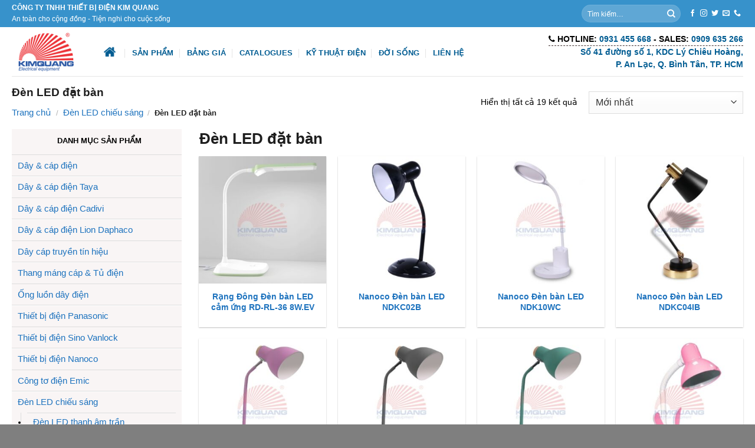

--- FILE ---
content_type: text/html; charset=UTF-8
request_url: https://kimquang.vn/danh-muc/den-led-chieu-sang/den-led-dat-ban
body_size: 42948
content:
<!DOCTYPE html>
<!--[if IE 9 ]> <html lang="vi" class="ie9 loading-site no-js"> <![endif]-->
<!--[if IE 8 ]> <html lang="vi" class="ie8 loading-site no-js"> <![endif]-->
<!--[if (gte IE 9)|!(IE)]><!--><html lang="vi" class="loading-site no-js"> <!--<![endif]-->
<head><meta charset="UTF-8" /><script>if(navigator.userAgent.match(/MSIE|Internet Explorer/i)||navigator.userAgent.match(/Trident\/7\..*?rv:11/i)){var href=document.location.href;if(!href.match(/[?&]nowprocket/)){if(href.indexOf("?")==-1){if(href.indexOf("#")==-1){document.location.href=href+"?nowprocket=1"}else{document.location.href=href.replace("#","?nowprocket=1#")}}else{if(href.indexOf("#")==-1){document.location.href=href+"&nowprocket=1"}else{document.location.href=href.replace("#","&nowprocket=1#")}}}}</script><script>class RocketLazyLoadScripts{constructor(){this.v="1.2.5.1",this.triggerEvents=["keydown","mousedown","mousemove","touchmove","touchstart","touchend","wheel"],this.userEventHandler=this._triggerListener.bind(this),this.touchStartHandler=this._onTouchStart.bind(this),this.touchMoveHandler=this._onTouchMove.bind(this),this.touchEndHandler=this._onTouchEnd.bind(this),this.clickHandler=this._onClick.bind(this),this.interceptedClicks=[],this.interceptedClickListeners=[],this._interceptClickListeners(this),window.addEventListener("pageshow",e=>{this.persisted=e.persisted,this.everythingLoaded&&this._triggerLastFunctions()}),document.addEventListener("DOMContentLoaded",()=>{this._preconnect3rdParties()}),this.delayedScripts={normal:[],async:[],defer:[]},this.trash=[],this.allJQueries=[]}_addUserInteractionListener(e){if(document.hidden){e._triggerListener();return}this.triggerEvents.forEach(t=>window.addEventListener(t,e.userEventHandler,{passive:!0})),window.addEventListener("touchstart",e.touchStartHandler,{passive:!0}),window.addEventListener("mousedown",e.touchStartHandler),document.addEventListener("visibilitychange",e.userEventHandler)}_removeUserInteractionListener(){this.triggerEvents.forEach(e=>window.removeEventListener(e,this.userEventHandler,{passive:!0})),document.removeEventListener("visibilitychange",this.userEventHandler)}_onTouchStart(e){"HTML"!==e.target.tagName&&(window.addEventListener("touchend",this.touchEndHandler),window.addEventListener("mouseup",this.touchEndHandler),window.addEventListener("touchmove",this.touchMoveHandler,{passive:!0}),window.addEventListener("mousemove",this.touchMoveHandler),e.target.addEventListener("click",this.clickHandler),this._disableOtherEventListeners(e.target,!0),this._renameDOMAttribute(e.target,"onclick","rocket-onclick"),this._pendingClickStarted())}_onTouchMove(e){window.removeEventListener("touchend",this.touchEndHandler),window.removeEventListener("mouseup",this.touchEndHandler),window.removeEventListener("touchmove",this.touchMoveHandler,{passive:!0}),window.removeEventListener("mousemove",this.touchMoveHandler),e.target.removeEventListener("click",this.clickHandler),this._disableOtherEventListeners(e.target,!1),this._renameDOMAttribute(e.target,"rocket-onclick","onclick"),this._pendingClickFinished()}_onTouchEnd(){window.removeEventListener("touchend",this.touchEndHandler),window.removeEventListener("mouseup",this.touchEndHandler),window.removeEventListener("touchmove",this.touchMoveHandler,{passive:!0}),window.removeEventListener("mousemove",this.touchMoveHandler)}_onClick(e){e.target.removeEventListener("click",this.clickHandler),this._disableOtherEventListeners(e.target,!1),this._renameDOMAttribute(e.target,"rocket-onclick","onclick"),this.interceptedClicks.push(e),e.preventDefault(),e.stopPropagation(),e.stopImmediatePropagation(),this._pendingClickFinished()}_replayClicks(){window.removeEventListener("touchstart",this.touchStartHandler,{passive:!0}),window.removeEventListener("mousedown",this.touchStartHandler),this.interceptedClicks.forEach(e=>{e.target.dispatchEvent(new MouseEvent("click",{view:e.view,bubbles:!0,cancelable:!0}))})}_interceptClickListeners(e){EventTarget.prototype.addEventListenerBase=EventTarget.prototype.addEventListener,EventTarget.prototype.addEventListener=function(t,i,r){"click"!==t||e.windowLoaded||i===e.clickHandler||e.interceptedClickListeners.push({target:this,func:i,options:r}),(this||window).addEventListenerBase(t,i,r)}}_disableOtherEventListeners(e,t){this.interceptedClickListeners.forEach(i=>{i.target===e&&(t?e.removeEventListener("click",i.func,i.options):e.addEventListener("click",i.func,i.options))}),e.parentNode!==document.documentElement&&this._disableOtherEventListeners(e.parentNode,t)}_waitForPendingClicks(){return new Promise(e=>{this._isClickPending?this._pendingClickFinished=e:e()})}_pendingClickStarted(){this._isClickPending=!0}_pendingClickFinished(){this._isClickPending=!1}_renameDOMAttribute(e,t,i){e.hasAttribute&&e.hasAttribute(t)&&(event.target.setAttribute(i,event.target.getAttribute(t)),event.target.removeAttribute(t))}_triggerListener(){this._removeUserInteractionListener(this),"loading"===document.readyState?document.addEventListener("DOMContentLoaded",this._loadEverythingNow.bind(this)):this._loadEverythingNow()}_preconnect3rdParties(){let e=[];document.querySelectorAll("script[type=rocketlazyloadscript][data-rocket-src]").forEach(t=>{let i=t.getAttribute("data-rocket-src");if(i&&0!==i.indexOf("data:")){0===i.indexOf("//")&&(i=location.protocol+i);try{let r=new URL(i).origin;r!==location.origin&&e.push({src:r,crossOrigin:t.crossOrigin||"module"===t.getAttribute("data-rocket-type")})}catch(n){}}}),e=[...new Map(e.map(e=>[JSON.stringify(e),e])).values()],this._batchInjectResourceHints(e,"preconnect")}async _loadEverythingNow(){this.lastBreath=Date.now(),this._delayEventListeners(this),this._delayJQueryReady(this),this._handleDocumentWrite(),this._registerAllDelayedScripts(),this._preloadAllScripts(),await this._loadScriptsFromList(this.delayedScripts.normal),await this._loadScriptsFromList(this.delayedScripts.defer),await this._loadScriptsFromList(this.delayedScripts.async);try{await this._triggerDOMContentLoaded(),await this._pendingWebpackRequests(this),await this._triggerWindowLoad()}catch(e){console.error(e)}window.dispatchEvent(new Event("rocket-allScriptsLoaded")),this.everythingLoaded=!0,this._waitForPendingClicks().then(()=>{this._replayClicks()}),this._emptyTrash()}_registerAllDelayedScripts(){document.querySelectorAll("script[type=rocketlazyloadscript]").forEach(e=>{e.hasAttribute("data-rocket-src")?e.hasAttribute("async")&&!1!==e.async?this.delayedScripts.async.push(e):e.hasAttribute("defer")&&!1!==e.defer||"module"===e.getAttribute("data-rocket-type")?this.delayedScripts.defer.push(e):this.delayedScripts.normal.push(e):this.delayedScripts.normal.push(e)})}async _transformScript(e){if(await this._littleBreath(),!0===e.noModule&&"noModule"in HTMLScriptElement.prototype){e.setAttribute("data-rocket-status","skipped");return}return new Promise(t=>{let i;function r(){(i||e).setAttribute("data-rocket-status","executed"),t()}try{if(navigator.userAgent.indexOf("Firefox/")>0||""===navigator.vendor)i=document.createElement("script"),[...e.attributes].forEach(e=>{let t=e.nodeName;"type"!==t&&("data-rocket-type"===t&&(t="type"),"data-rocket-src"===t&&(t="src"),i.setAttribute(t,e.nodeValue))}),e.text&&(i.text=e.text),i.hasAttribute("src")?(i.addEventListener("load",r),i.addEventListener("error",function(){i.setAttribute("data-rocket-status","failed"),t()}),setTimeout(()=>{i.isConnected||t()},1)):(i.text=e.text,r()),e.parentNode.replaceChild(i,e);else{let n=e.getAttribute("data-rocket-type"),s=e.getAttribute("data-rocket-src");n?(e.type=n,e.removeAttribute("data-rocket-type")):e.removeAttribute("type"),e.addEventListener("load",r),e.addEventListener("error",function(){e.setAttribute("data-rocket-status","failed"),t()}),s?(e.removeAttribute("data-rocket-src"),e.src=s):e.src="data:text/javascript;base64,"+window.btoa(unescape(encodeURIComponent(e.text)))}}catch(a){e.setAttribute("data-rocket-status","failed"),t()}})}async _loadScriptsFromList(e){let t=e.shift();return t&&t.isConnected?(await this._transformScript(t),this._loadScriptsFromList(e)):Promise.resolve()}_preloadAllScripts(){this._batchInjectResourceHints([...this.delayedScripts.normal,...this.delayedScripts.defer,...this.delayedScripts.async],"preload")}_batchInjectResourceHints(e,t){var i=document.createDocumentFragment();e.forEach(e=>{let r=e.getAttribute&&e.getAttribute("data-rocket-src")||e.src;if(r){let n=document.createElement("link");n.href=r,n.rel=t,"preconnect"!==t&&(n.as="script"),e.getAttribute&&"module"===e.getAttribute("data-rocket-type")&&(n.crossOrigin=!0),e.crossOrigin&&(n.crossOrigin=e.crossOrigin),e.integrity&&(n.integrity=e.integrity),i.appendChild(n),this.trash.push(n)}}),document.head.appendChild(i)}_delayEventListeners(e){let t={};function i(i,r){return t[r].eventsToRewrite.indexOf(i)>=0&&!e.everythingLoaded?"rocket-"+i:i}function r(e,r){var n;!t[n=e]&&(t[n]={originalFunctions:{add:n.addEventListener,remove:n.removeEventListener},eventsToRewrite:[]},n.addEventListener=function(){arguments[0]=i(arguments[0],n),t[n].originalFunctions.add.apply(n,arguments)},n.removeEventListener=function(){arguments[0]=i(arguments[0],n),t[n].originalFunctions.remove.apply(n,arguments)}),t[e].eventsToRewrite.push(r)}function n(t,i){let r=t[i];t[i]=null,Object.defineProperty(t,i,{get:()=>r||function(){},set(n){e.everythingLoaded?r=n:t["rocket"+i]=r=n}})}r(document,"DOMContentLoaded"),r(window,"DOMContentLoaded"),r(window,"load"),r(window,"pageshow"),r(document,"readystatechange"),n(document,"onreadystatechange"),n(window,"onload"),n(window,"onpageshow")}_delayJQueryReady(e){let t;function i(t){return e.everythingLoaded?t:t.split(" ").map(e=>"load"===e||0===e.indexOf("load.")?"rocket-jquery-load":e).join(" ")}function r(r){if(r&&r.fn&&!e.allJQueries.includes(r)){r.fn.ready=r.fn.init.prototype.ready=function(t){return e.domReadyFired?t.bind(document)(r):document.addEventListener("rocket-DOMContentLoaded",()=>t.bind(document)(r)),r([])};let n=r.fn.on;r.fn.on=r.fn.init.prototype.on=function(){return this[0]===window&&("string"==typeof arguments[0]||arguments[0]instanceof String?arguments[0]=i(arguments[0]):"object"==typeof arguments[0]&&Object.keys(arguments[0]).forEach(e=>{let t=arguments[0][e];delete arguments[0][e],arguments[0][i(e)]=t})),n.apply(this,arguments),this},e.allJQueries.push(r)}t=r}r(window.jQuery),Object.defineProperty(window,"jQuery",{get:()=>t,set(e){r(e)}})}async _pendingWebpackRequests(e){let t=document.querySelector("script[data-webpack]");async function i(){return new Promise(e=>{t.addEventListener("load",e),t.addEventListener("error",e)})}t&&(await i(),await e._requestAnimFrame(),await e._pendingWebpackRequests(e))}async _triggerDOMContentLoaded(){this.domReadyFired=!0,await this._littleBreath(),document.dispatchEvent(new Event("rocket-readystatechange")),await this._littleBreath(),document.rocketonreadystatechange&&document.rocketonreadystatechange(),await this._littleBreath(),document.dispatchEvent(new Event("rocket-DOMContentLoaded")),await this._littleBreath(),window.dispatchEvent(new Event("rocket-DOMContentLoaded"))}async _triggerWindowLoad(){await this._littleBreath(),document.dispatchEvent(new Event("rocket-readystatechange")),await this._littleBreath(),document.rocketonreadystatechange&&document.rocketonreadystatechange(),await this._littleBreath(),window.dispatchEvent(new Event("rocket-load")),await this._littleBreath(),window.rocketonload&&window.rocketonload(),await this._littleBreath(),this.allJQueries.forEach(e=>e(window).trigger("rocket-jquery-load")),await this._littleBreath();let e=new Event("rocket-pageshow");e.persisted=this.persisted,window.dispatchEvent(e),await this._littleBreath(),window.rocketonpageshow&&window.rocketonpageshow({persisted:this.persisted}),this.windowLoaded=!0}_triggerLastFunctions(){document.onreadystatechange&&document.onreadystatechange(),window.onload&&window.onload(),window.onpageshow&&window.onpageshow({persisted:this.persisted})}_handleDocumentWrite(){let e=new Map;document.write=document.writeln=function(t){let i=document.currentScript;i||console.error("WPRocket unable to document.write this: "+t);let r=document.createRange(),n=i.parentElement,s=e.get(i);void 0===s&&(s=i.nextSibling,e.set(i,s));let a=document.createDocumentFragment();r.setStart(a,0),a.appendChild(r.createContextualFragment(t)),n.insertBefore(a,s)}}async _littleBreath(){Date.now()-this.lastBreath>45&&(await this._requestAnimFrame(),this.lastBreath=Date.now())}async _requestAnimFrame(){return document.hidden?new Promise(e=>setTimeout(e)):new Promise(e=>requestAnimationFrame(e))}_emptyTrash(){this.trash.forEach(e=>e.remove())}static run(){let e=new RocketLazyLoadScripts;e._addUserInteractionListener(e)}}RocketLazyLoadScripts.run();</script>
	
	<link rel="profile" href="http://gmpg.org/xfn/11" />
	<link rel="pingback" href="https://kimquang.vn/xmlrpc.php" />

	<script type="rocketlazyloadscript">(function(html){html.className = html.className.replace(/\bno-js\b/,'js')})(document.documentElement);</script>
<meta name='robots' content='index, follow, max-image-preview:large, max-snippet:-1, max-video-preview:-1' />
<meta name="viewport" content="width=device-width, initial-scale=1, maximum-scale=1" />
	<!-- This site is optimized with the Yoast SEO plugin v23.4 - https://yoast.com/wordpress/plugins/seo/ -->
	<title>Đèn LED đặt bàn</title>
	<link rel="canonical" href="https://kimquang.vn/danh-muc/den-led-chieu-sang/den-led-dat-ban" />
	<meta property="og:locale" content="vi_VN" />
	<meta property="og:type" content="article" />
	<meta property="og:title" content="Đèn LED đặt bàn" />
	<meta property="og:url" content="https://kimquang.vn/danh-muc/den-led-chieu-sang/den-led-dat-ban" />
	<meta property="og:site_name" content="Công ty Thiết Bị Điện Kim Quang" />
	<meta name="twitter:card" content="summary_large_image" />
	<script type="application/ld+json" class="yoast-schema-graph">{"@context":"https://schema.org","@graph":[{"@type":"CollectionPage","@id":"https://kimquang.vn/danh-muc/den-led-chieu-sang/den-led-dat-ban","url":"https://kimquang.vn/danh-muc/den-led-chieu-sang/den-led-dat-ban","name":"Đèn LED đặt bàn","isPartOf":{"@id":"https://kimquang.vn/#website"},"primaryImageOfPage":{"@id":"https://kimquang.vn/danh-muc/den-led-chieu-sang/den-led-dat-ban#primaryimage"},"image":{"@id":"https://kimquang.vn/danh-muc/den-led-chieu-sang/den-led-dat-ban#primaryimage"},"thumbnailUrl":"https://kimquang.vn/wp-content/uploads/2024/07/rangdong-rd-rl-36-8w.jpg","breadcrumb":{"@id":"https://kimquang.vn/danh-muc/den-led-chieu-sang/den-led-dat-ban#breadcrumb"},"inLanguage":"vi"},{"@type":"ImageObject","inLanguage":"vi","@id":"https://kimquang.vn/danh-muc/den-led-chieu-sang/den-led-dat-ban#primaryimage","url":"https://kimquang.vn/wp-content/uploads/2024/07/rangdong-rd-rl-36-8w.jpg","contentUrl":"https://kimquang.vn/wp-content/uploads/2024/07/rangdong-rd-rl-36-8w.jpg","width":400,"height":400,"caption":"Rạng Đông Đèn bàn LED cảm ứng RD-RL-36 8W.EV"},{"@type":"BreadcrumbList","@id":"https://kimquang.vn/danh-muc/den-led-chieu-sang/den-led-dat-ban#breadcrumb","itemListElement":[{"@type":"ListItem","position":1,"name":"Đèn LED chiếu sáng","item":"https://kimquang.vn/danh-muc/den-led-chieu-sang"},{"@type":"ListItem","position":2,"name":"Đèn LED đặt bàn"}]},{"@type":"WebSite","@id":"https://kimquang.vn/#website","url":"https://kimquang.vn/","name":"Công ty Thiết Bị Điện Kim Quang","description":"An toàn cho cộng đồng | Tiện nghi cho cuộc sống","alternateName":"Kim Quang Electric","potentialAction":[{"@type":"SearchAction","target":{"@type":"EntryPoint","urlTemplate":"https://kimquang.vn/?s={search_term_string}"},"query-input":{"@type":"PropertyValueSpecification","valueRequired":true,"valueName":"search_term_string"}}],"inLanguage":"vi"}]}</script>
	<!-- / Yoast SEO plugin. -->


<link rel='dns-prefetch' href='//fonts.googleapis.com' />
<link rel="alternate" type="application/rss+xml" title="Dòng thông tin Công ty Thiết Bị Điện Kim Quang &raquo;" href="https://kimquang.vn/feed" />
<link rel="alternate" type="application/rss+xml" title="Dòng phản hồi Công ty Thiết Bị Điện Kim Quang &raquo;" href="https://kimquang.vn/comments/feed" />
<link rel="alternate" type="application/rss+xml" title="Nguồn cấp Công ty Thiết Bị Điện Kim Quang &raquo; Đèn LED đặt bàn Danh mục" href="https://kimquang.vn/danh-muc/den-led-chieu-sang/den-led-dat-ban/feed" />
<script type="rocketlazyloadscript" data-rocket-type="text/javascript">
/* <![CDATA[ */
window._wpemojiSettings = {"baseUrl":"https:\/\/s.w.org\/images\/core\/emoji\/14.0.0\/72x72\/","ext":".png","svgUrl":"https:\/\/s.w.org\/images\/core\/emoji\/14.0.0\/svg\/","svgExt":".svg","source":{"concatemoji":"https:\/\/kimquang.vn\/wp-includes\/js\/wp-emoji-release.min.js?ver=6.4.7"}};
/*! This file is auto-generated */
!function(i,n){var o,s,e;function c(e){try{var t={supportTests:e,timestamp:(new Date).valueOf()};sessionStorage.setItem(o,JSON.stringify(t))}catch(e){}}function p(e,t,n){e.clearRect(0,0,e.canvas.width,e.canvas.height),e.fillText(t,0,0);var t=new Uint32Array(e.getImageData(0,0,e.canvas.width,e.canvas.height).data),r=(e.clearRect(0,0,e.canvas.width,e.canvas.height),e.fillText(n,0,0),new Uint32Array(e.getImageData(0,0,e.canvas.width,e.canvas.height).data));return t.every(function(e,t){return e===r[t]})}function u(e,t,n){switch(t){case"flag":return n(e,"\ud83c\udff3\ufe0f\u200d\u26a7\ufe0f","\ud83c\udff3\ufe0f\u200b\u26a7\ufe0f")?!1:!n(e,"\ud83c\uddfa\ud83c\uddf3","\ud83c\uddfa\u200b\ud83c\uddf3")&&!n(e,"\ud83c\udff4\udb40\udc67\udb40\udc62\udb40\udc65\udb40\udc6e\udb40\udc67\udb40\udc7f","\ud83c\udff4\u200b\udb40\udc67\u200b\udb40\udc62\u200b\udb40\udc65\u200b\udb40\udc6e\u200b\udb40\udc67\u200b\udb40\udc7f");case"emoji":return!n(e,"\ud83e\udef1\ud83c\udffb\u200d\ud83e\udef2\ud83c\udfff","\ud83e\udef1\ud83c\udffb\u200b\ud83e\udef2\ud83c\udfff")}return!1}function f(e,t,n){var r="undefined"!=typeof WorkerGlobalScope&&self instanceof WorkerGlobalScope?new OffscreenCanvas(300,150):i.createElement("canvas"),a=r.getContext("2d",{willReadFrequently:!0}),o=(a.textBaseline="top",a.font="600 32px Arial",{});return e.forEach(function(e){o[e]=t(a,e,n)}),o}function t(e){var t=i.createElement("script");t.src=e,t.defer=!0,i.head.appendChild(t)}"undefined"!=typeof Promise&&(o="wpEmojiSettingsSupports",s=["flag","emoji"],n.supports={everything:!0,everythingExceptFlag:!0},e=new Promise(function(e){i.addEventListener("DOMContentLoaded",e,{once:!0})}),new Promise(function(t){var n=function(){try{var e=JSON.parse(sessionStorage.getItem(o));if("object"==typeof e&&"number"==typeof e.timestamp&&(new Date).valueOf()<e.timestamp+604800&&"object"==typeof e.supportTests)return e.supportTests}catch(e){}return null}();if(!n){if("undefined"!=typeof Worker&&"undefined"!=typeof OffscreenCanvas&&"undefined"!=typeof URL&&URL.createObjectURL&&"undefined"!=typeof Blob)try{var e="postMessage("+f.toString()+"("+[JSON.stringify(s),u.toString(),p.toString()].join(",")+"));",r=new Blob([e],{type:"text/javascript"}),a=new Worker(URL.createObjectURL(r),{name:"wpTestEmojiSupports"});return void(a.onmessage=function(e){c(n=e.data),a.terminate(),t(n)})}catch(e){}c(n=f(s,u,p))}t(n)}).then(function(e){for(var t in e)n.supports[t]=e[t],n.supports.everything=n.supports.everything&&n.supports[t],"flag"!==t&&(n.supports.everythingExceptFlag=n.supports.everythingExceptFlag&&n.supports[t]);n.supports.everythingExceptFlag=n.supports.everythingExceptFlag&&!n.supports.flag,n.DOMReady=!1,n.readyCallback=function(){n.DOMReady=!0}}).then(function(){return e}).then(function(){var e;n.supports.everything||(n.readyCallback(),(e=n.source||{}).concatemoji?t(e.concatemoji):e.wpemoji&&e.twemoji&&(t(e.twemoji),t(e.wpemoji)))}))}((window,document),window._wpemojiSettings);
/* ]]> */
</script>
<style id='wp-emoji-styles-inline-css' type='text/css'>

	img.wp-smiley, img.emoji {
		display: inline !important;
		border: none !important;
		box-shadow: none !important;
		height: 1em !important;
		width: 1em !important;
		margin: 0 0.07em !important;
		vertical-align: -0.1em !important;
		background: none !important;
		padding: 0 !important;
	}
</style>
<style id='wp-block-library-inline-css' type='text/css'>
:root{--wp-admin-theme-color:#007cba;--wp-admin-theme-color--rgb:0,124,186;--wp-admin-theme-color-darker-10:#006ba1;--wp-admin-theme-color-darker-10--rgb:0,107,161;--wp-admin-theme-color-darker-20:#005a87;--wp-admin-theme-color-darker-20--rgb:0,90,135;--wp-admin-border-width-focus:2px;--wp-block-synced-color:#7a00df;--wp-block-synced-color--rgb:122,0,223}@media (min-resolution:192dpi){:root{--wp-admin-border-width-focus:1.5px}}.wp-element-button{cursor:pointer}:root{--wp--preset--font-size--normal:16px;--wp--preset--font-size--huge:42px}:root .has-very-light-gray-background-color{background-color:#eee}:root .has-very-dark-gray-background-color{background-color:#313131}:root .has-very-light-gray-color{color:#eee}:root .has-very-dark-gray-color{color:#313131}:root .has-vivid-green-cyan-to-vivid-cyan-blue-gradient-background{background:linear-gradient(135deg,#00d084,#0693e3)}:root .has-purple-crush-gradient-background{background:linear-gradient(135deg,#34e2e4,#4721fb 50%,#ab1dfe)}:root .has-hazy-dawn-gradient-background{background:linear-gradient(135deg,#faaca8,#dad0ec)}:root .has-subdued-olive-gradient-background{background:linear-gradient(135deg,#fafae1,#67a671)}:root .has-atomic-cream-gradient-background{background:linear-gradient(135deg,#fdd79a,#004a59)}:root .has-nightshade-gradient-background{background:linear-gradient(135deg,#330968,#31cdcf)}:root .has-midnight-gradient-background{background:linear-gradient(135deg,#020381,#2874fc)}.has-regular-font-size{font-size:1em}.has-larger-font-size{font-size:2.625em}.has-normal-font-size{font-size:var(--wp--preset--font-size--normal)}.has-huge-font-size{font-size:var(--wp--preset--font-size--huge)}.has-text-align-center{text-align:center}.has-text-align-left{text-align:left}.has-text-align-right{text-align:right}#end-resizable-editor-section{display:none}.aligncenter{clear:both}.items-justified-left{justify-content:flex-start}.items-justified-center{justify-content:center}.items-justified-right{justify-content:flex-end}.items-justified-space-between{justify-content:space-between}.screen-reader-text{clip:rect(1px,1px,1px,1px);word-wrap:normal!important;border:0;-webkit-clip-path:inset(50%);clip-path:inset(50%);height:1px;margin:-1px;overflow:hidden;padding:0;position:absolute;width:1px}.screen-reader-text:focus{clip:auto!important;background-color:#ddd;-webkit-clip-path:none;clip-path:none;color:#444;display:block;font-size:1em;height:auto;left:5px;line-height:normal;padding:15px 23px 14px;text-decoration:none;top:5px;width:auto;z-index:100000}html :where(.has-border-color){border-style:solid}html :where([style*=border-top-color]){border-top-style:solid}html :where([style*=border-right-color]){border-right-style:solid}html :where([style*=border-bottom-color]){border-bottom-style:solid}html :where([style*=border-left-color]){border-left-style:solid}html :where([style*=border-width]){border-style:solid}html :where([style*=border-top-width]){border-top-style:solid}html :where([style*=border-right-width]){border-right-style:solid}html :where([style*=border-bottom-width]){border-bottom-style:solid}html :where([style*=border-left-width]){border-left-style:solid}html :where(img[class*=wp-image-]){height:auto;max-width:100%}:where(figure){margin:0 0 1em}html :where(.is-position-sticky){--wp-admin--admin-bar--position-offset:var(--wp-admin--admin-bar--height,0px)}@media screen and (max-width:600px){html :where(.is-position-sticky){--wp-admin--admin-bar--position-offset:0px}}
</style>
<style id='classic-theme-styles-inline-css' type='text/css'>
/*! This file is auto-generated */
.wp-block-button__link{color:#fff;background-color:#32373c;border-radius:9999px;box-shadow:none;text-decoration:none;padding:calc(.667em + 2px) calc(1.333em + 2px);font-size:1.125em}.wp-block-file__button{background:#32373c;color:#fff;text-decoration:none}
</style>
<style id='woocommerce-inline-inline-css' type='text/css'>
.woocommerce form .form-row .required { visibility: visible; }
</style>
<link rel='stylesheet' id='ez-toc-css' href='https://kimquang.vn/wp-content/plugins/easy-table-of-contents/assets/css/screen.min.css?ver=2.0.69.1' type='text/css' media='all' />
<style id='ez-toc-inline-css' type='text/css'>
div#ez-toc-container .ez-toc-title {font-size: 120%;}div#ez-toc-container .ez-toc-title {font-weight: 500;}div#ez-toc-container ul li {font-size: 95%;}div#ez-toc-container ul li {font-weight: 500;}div#ez-toc-container nav ul ul li {font-size: 90%;}
.ez-toc-container-direction {direction: ltr;}.ez-toc-counter ul{counter-reset: item ;}.ez-toc-counter nav ul li a::before {content: counters(item, '.', decimal) '. ';display: inline-block;counter-increment: item;flex-grow: 0;flex-shrink: 0;margin-right: .2em; float: left; }.ez-toc-widget-direction {direction: ltr;}.ez-toc-widget-container ul{counter-reset: item ;}.ez-toc-widget-container nav ul li a::before {content: counters(item, '.', decimal) '. ';display: inline-block;counter-increment: item;flex-grow: 0;flex-shrink: 0;margin-right: .2em; float: left; }
</style>
<link data-minify="1" rel='stylesheet' id='flatsome-main-css' href='https://kimquang.vn/wp-content/cache/background-css/kimquang.vn/wp-content/cache/min/1/wp-content/themes/flatsome/assets/css/flatsome.css?ver=1756020833&wpr_t=1768273401' type='text/css' media='all' />
<style id='flatsome-main-inline-css' type='text/css'>
@font-face {
				font-family: "fl-icons";
				font-display: block;
				src: url(https://kimquang.vn/wp-content/themes/flatsome/assets/css/icons/fl-icons.eot?v=3.14.2);
				src:
					url(https://kimquang.vn/wp-content/themes/flatsome/assets/css/icons/fl-icons.eot#iefix?v=3.14.2) format("embedded-opentype"),
					url(https://kimquang.vn/wp-content/themes/flatsome/assets/css/icons/fl-icons.woff2?v=3.14.2) format("woff2"),
					url(https://kimquang.vn/wp-content/themes/flatsome/assets/css/icons/fl-icons.ttf?v=3.14.2) format("truetype"),
					url(https://kimquang.vn/wp-content/themes/flatsome/assets/css/icons/fl-icons.woff?v=3.14.2) format("woff"),
					url(https://kimquang.vn/wp-content/themes/flatsome/assets/css/icons/fl-icons.svg?v=3.14.2#fl-icons) format("svg");
			}
</style>
<link data-minify="1" rel='stylesheet' id='flatsome-shop-css' href='https://kimquang.vn/wp-content/cache/min/1/wp-content/themes/flatsome/assets/css/flatsome-shop.css?ver=1756020833' type='text/css' media='all' />
<link rel='stylesheet' id='flatsome-style-css' href='https://kimquang.vn/wp-content/themes/dergo-child/style.css?ver=3.0' type='text/css' media='all' />
<link rel='stylesheet' id='flatsome-googlefonts-css' href='//fonts.googleapis.com/css?family=Lato%3Aregular%2C700%2C400%2C700%7CDancing+Script%3Aregular%2C400&#038;display=swap&#038;ver=3.9' type='text/css' media='all' />
<script type="rocketlazyloadscript" data-rocket-type="text/javascript" data-rocket-src="https://kimquang.vn/wp-includes/js/jquery/jquery.min.js?ver=3.7.1" id="jquery-core-js" defer></script>
<script type="rocketlazyloadscript" data-rocket-type="text/javascript" data-rocket-src="https://kimquang.vn/wp-includes/js/jquery/jquery-migrate.min.js?ver=3.4.1" id="jquery-migrate-js" defer></script>
<script type="rocketlazyloadscript" data-rocket-type="text/javascript" data-rocket-src="https://kimquang.vn/wp-content/plugins/woocommerce/assets/js/jquery-blockui/jquery.blockUI.min.js?ver=2.7.0-wc.8.7.2" id="jquery-blockui-js" defer="defer" data-wp-strategy="defer"></script>
<script type="text/javascript" id="wc-add-to-cart-js-extra">
/* <![CDATA[ */
var wc_add_to_cart_params = {"ajax_url":"\/wp-admin\/admin-ajax.php","wc_ajax_url":"\/?wc-ajax=%%endpoint%%","i18n_view_cart":"Xem gi\u1ecf h\u00e0ng","cart_url":"https:\/\/kimquang.vn","is_cart":"","cart_redirect_after_add":"no"};
/* ]]> */
</script>
<script type="rocketlazyloadscript" data-rocket-type="text/javascript" data-rocket-src="https://kimquang.vn/wp-content/plugins/woocommerce/assets/js/frontend/add-to-cart.min.js?ver=8.7.2" id="wc-add-to-cart-js" defer="defer" data-wp-strategy="defer"></script>
<script type="rocketlazyloadscript" data-rocket-type="text/javascript" data-rocket-src="https://kimquang.vn/wp-content/plugins/woocommerce/assets/js/js-cookie/js.cookie.min.js?ver=2.1.4-wc.8.7.2" id="js-cookie-js" defer="defer" data-wp-strategy="defer"></script>
<script type="text/javascript" id="woocommerce-js-extra">
/* <![CDATA[ */
var woocommerce_params = {"ajax_url":"\/wp-admin\/admin-ajax.php","wc_ajax_url":"\/?wc-ajax=%%endpoint%%"};
/* ]]> */
</script>
<script type="rocketlazyloadscript" data-rocket-type="text/javascript" data-rocket-src="https://kimquang.vn/wp-content/plugins/woocommerce/assets/js/frontend/woocommerce.min.js?ver=8.7.2" id="woocommerce-js" defer="defer" data-wp-strategy="defer"></script>
<link rel="https://api.w.org/" href="https://kimquang.vn/wp-json/" /><link rel="alternate" type="application/json" href="https://kimquang.vn/wp-json/wp/v2/product_cat/147" /><link rel="EditURI" type="application/rsd+xml" title="RSD" href="https://kimquang.vn/xmlrpc.php?rsd" />
<meta name="generator" content="WordPress 6.4.7" />
<meta name="generator" content="WooCommerce 8.7.2" />

<!-- MrX Blog 4ColumnsPerRow loaded v1.1 -->
<style>
  /* 1) Một số layout Flatsome vẫn render khung .large-10 ngay cả khi No Sidebar.
        Mở rộng khung chứa bài viết lên 100% để tránh bóp hẹp. */
  @media (min-width: 850px){
    .blog-archive .large-10.col,
    .blog-wrapper.blog-archive .large-10.col{
      max-width:100% !important;
      -ms-flex-preferred-size:100% !important;
      flex-basis:100% !important;
    }
  }

  /* 2) Desktop ≥1024px: ép 4 cột CHỈ CHO MỖI BÀI (không đụng cột bọc) */
  @media (min-width:1024px){
    /* Flatsome archive */
    .blog-archive .row.large-columns-3 > .col.post-item,
    .blog-archive .row > .col.post-item{
      flex:0 0 25% !important;
      max-width:25% !important;
    }
    /* UX Builder element (blog-wrapper) */
    .blog-wrapper .row.large-columns-3 > .col.post-item,
    .blog-wrapper .row > .col.post-item{
      flex:0 0 25% !important;
      max-width:25% !important;
    }
  }

  /* Giữ khoảng cách dưới mỗi item */
  .blog-archive .row .col.post-item,
  .blog-wrapper .row .col.post-item{
    margin-bottom:1.5rem;
  }
</style>
<noscript><style>.simply-gallery-amp{ display: block !important; }</style></noscript><noscript><style>.sgb-preloader{ display: none !important; }</style></noscript><link data-minify="1" rel="stylesheet" href="https://kimquang.vn/wp-content/cache/min/1/wp-content/themes/dergo-child/fonts/font-awesome/css/font-awesome.min.css?ver=1756020833"><style>.bg{opacity: 0; transition: opacity 1s; -webkit-transition: opacity 1s;} .bg-loaded{opacity: 1;}</style><!--[if IE]><link rel="stylesheet" type="text/css" href="https://kimquang.vn/wp-content/themes/flatsome/assets/css/ie-fallback.css"><script src="//cdnjs.cloudflare.com/ajax/libs/html5shiv/3.6.1/html5shiv.js"></script><script>var head = document.getElementsByTagName('head')[0],style = document.createElement('style');style.type = 'text/css';style.styleSheet.cssText = ':before,:after{content:none !important';head.appendChild(style);setTimeout(function(){head.removeChild(style);}, 0);</script><script src="https://kimquang.vn/wp-content/themes/flatsome/assets/libs/ie-flexibility.js"></script><![endif]-->	<noscript><style>.woocommerce-product-gallery{ opacity: 1 !important; }</style></noscript>
	<link rel="icon" href="https://kimquang.vn/wp-content/uploads/2022/11/cropped-facicon-32x32.png" sizes="32x32" />
<link rel="icon" href="https://kimquang.vn/wp-content/uploads/2022/11/cropped-facicon-192x192.png" sizes="192x192" />
<link rel="apple-touch-icon" href="https://kimquang.vn/wp-content/uploads/2022/11/cropped-facicon-180x180.png" />
<meta name="msapplication-TileImage" content="https://kimquang.vn/wp-content/uploads/2022/11/cropped-facicon-270x270.png" />
<style id="custom-css" type="text/css">:root {--primary-color: #dd3333;}.full-width .ubermenu-nav, .container, .row{max-width: 1270px}.row.row-collapse{max-width: 1240px}.row.row-small{max-width: 1262.5px}.row.row-large{max-width: 1300px}.header-main{height: 83px}#logo img{max-height: 83px}#logo{width:119px;}#logo img{padding:3px 0;}.header-bottom{min-height: 10px}.header-top{min-height: 20px}.transparent .header-main{height: 30px}.transparent #logo img{max-height: 30px}.has-transparent + .page-title:first-of-type,.has-transparent + #main > .page-title,.has-transparent + #main > div > .page-title,.has-transparent + #main .page-header-wrapper:first-of-type .page-title{padding-top: 60px;}.header.show-on-scroll,.stuck .header-main{height:70px!important}.stuck #logo img{max-height: 70px!important}.search-form{ width: 100%;}.header-bg-color, .header-wrapper {background-color: rgba(255,255,255,0.9)}.header-bottom {background-color: #f1f1f1}.top-bar-nav > li > a{line-height: 14px }.header-main .nav > li > a{line-height: 68px }.stuck .header-main .nav > li > a{line-height: 50px }.header-bottom-nav > li > a{line-height: 16px }@media (max-width: 549px) {.header-main{height: 70px}#logo img{max-height: 70px}}.header-top{background-color:#3792cb!important;}/* Color */.accordion-title.active, .has-icon-bg .icon .icon-inner,.logo a, .primary.is-underline, .primary.is-link, .badge-outline .badge-inner, .nav-outline > li.active> a,.nav-outline >li.active > a, .cart-icon strong,[data-color='primary'], .is-outline.primary{color: #dd3333;}/* Color !important */[data-text-color="primary"]{color: #dd3333!important;}/* Background Color */[data-text-bg="primary"]{background-color: #dd3333;}/* Background */.scroll-to-bullets a,.featured-title, .label-new.menu-item > a:after, .nav-pagination > li > .current,.nav-pagination > li > span:hover,.nav-pagination > li > a:hover,.has-hover:hover .badge-outline .badge-inner,button[type="submit"], .button.wc-forward:not(.checkout):not(.checkout-button), .button.submit-button, .button.primary:not(.is-outline),.featured-table .title,.is-outline:hover, .has-icon:hover .icon-label,.nav-dropdown-bold .nav-column li > a:hover, .nav-dropdown.nav-dropdown-bold > li > a:hover, .nav-dropdown-bold.dark .nav-column li > a:hover, .nav-dropdown.nav-dropdown-bold.dark > li > a:hover, .is-outline:hover, .tagcloud a:hover,.grid-tools a, input[type='submit']:not(.is-form), .box-badge:hover .box-text, input.button.alt,.nav-box > li > a:hover,.nav-box > li.active > a,.nav-pills > li.active > a ,.current-dropdown .cart-icon strong, .cart-icon:hover strong, .nav-line-bottom > li > a:before, .nav-line-grow > li > a:before, .nav-line > li > a:before,.banner, .header-top, .slider-nav-circle .flickity-prev-next-button:hover svg, .slider-nav-circle .flickity-prev-next-button:hover .arrow, .primary.is-outline:hover, .button.primary:not(.is-outline), input[type='submit'].primary, input[type='submit'].primary, input[type='reset'].button, input[type='button'].primary, .badge-inner{background-color: #dd3333;}/* Border */.nav-vertical.nav-tabs > li.active > a,.scroll-to-bullets a.active,.nav-pagination > li > .current,.nav-pagination > li > span:hover,.nav-pagination > li > a:hover,.has-hover:hover .badge-outline .badge-inner,.accordion-title.active,.featured-table,.is-outline:hover, .tagcloud a:hover,blockquote, .has-border, .cart-icon strong:after,.cart-icon strong,.blockUI:before, .processing:before,.loading-spin, .slider-nav-circle .flickity-prev-next-button:hover svg, .slider-nav-circle .flickity-prev-next-button:hover .arrow, .primary.is-outline:hover{border-color: #dd3333}.nav-tabs > li.active > a{border-top-color: #dd3333}.widget_shopping_cart_content .blockUI.blockOverlay:before { border-left-color: #dd3333 }.woocommerce-checkout-review-order .blockUI.blockOverlay:before { border-left-color: #dd3333 }/* Fill */.slider .flickity-prev-next-button:hover svg,.slider .flickity-prev-next-button:hover .arrow{fill: #dd3333;}/* Background Color */[data-icon-label]:after, .secondary.is-underline:hover,.secondary.is-outline:hover,.icon-label,.button.secondary:not(.is-outline),.button.alt:not(.is-outline), .badge-inner.on-sale, .button.checkout, .single_add_to_cart_button, .current .breadcrumb-step{ background-color:#dd3333; }[data-text-bg="secondary"]{background-color: #dd3333;}/* Color */.secondary.is-underline,.secondary.is-link, .secondary.is-outline,.stars a.active, .star-rating:before, .woocommerce-page .star-rating:before,.star-rating span:before, .color-secondary{color: #dd3333}/* Color !important */[data-text-color="secondary"]{color: #dd3333!important;}/* Border */.secondary.is-outline:hover{border-color:#dd3333}.success.is-underline:hover,.success.is-outline:hover,.success{background-color: #1e73be}.success-color, .success.is-link, .success.is-outline{color: #1e73be;}.success-border{border-color: #1e73be!important;}/* Color !important */[data-text-color="success"]{color: #1e73be!important;}/* Background Color */[data-text-bg="success"]{background-color: #1e73be;}body{font-family:"Lato", sans-serif}body{font-weight: 400}body{color: #777777}.nav > li > a {font-family:"Lato", sans-serif;}.mobile-sidebar-levels-2 .nav > li > ul > li > a {font-family:"Lato", sans-serif;}.nav > li > a {font-weight: 700;}.mobile-sidebar-levels-2 .nav > li > ul > li > a {font-weight: 700;}h1,h2,h3,h4,h5,h6,.heading-font, .off-canvas-center .nav-sidebar.nav-vertical > li > a{font-family: "Lato", sans-serif;}h1,h2,h3,h4,h5,h6,.heading-font,.banner h1,.banner h2{font-weight: 700;}h1,h2,h3,h4,h5,h6,.heading-font{color: #1e1e1e;}.alt-font{font-family: "Dancing Script", sans-serif;}.alt-font{font-weight: 400!important;}.header:not(.transparent) .top-bar-nav > li > a {color: #ffffff;}.header:not(.transparent) .top-bar-nav.nav > li > a:hover,.header:not(.transparent) .top-bar-nav.nav > li.active > a,.header:not(.transparent) .top-bar-nav.nav > li.current > a,.header:not(.transparent) .top-bar-nav.nav > li > a.active,.header:not(.transparent) .top-bar-nav.nav > li > a.current{color: #9c1616;}.top-bar-nav.nav-line-bottom > li > a:before,.top-bar-nav.nav-line-grow > li > a:before,.top-bar-nav.nav-line > li > a:before,.top-bar-nav.nav-box > li > a:hover,.top-bar-nav.nav-box > li.active > a,.top-bar-nav.nav-pills > li > a:hover,.top-bar-nav.nav-pills > li.active > a{color:#FFF!important;background-color: #9c1616;}a{color: #1e73be;}.is-divider{background-color: #dd3333;}.shop-page-title.featured-title .title-overlay{background-color: rgba(0,0,0,0.3);}.has-equal-box-heights .box-image {padding-top: 100%;}@media screen and (min-width: 550px){.products .box-vertical .box-image{min-width: 300px!important;width: 300px!important;}}.absolute-footer, html{background-color: #7f7f7f}.page-title-small + main .product-container > .row{padding-top:0;}button[name='update_cart'] { display: none; }/* Custom CSS *//* CSS bảng tương thích di động */.table-responsive{overflow-x: scroll;}@media (min-width: 768px) {.table-responsive {overflow-x: auto;-webkit-overflow-scrolling: touch;}}.login h1 a{background-image: none, var(--wpr-bg-bad87ca8-0439-4b5f-81a2-1f8bd9ff3986);background-size: 185px;width: 185px;border: 1px solid #ccc;border-radius: 5px;height: 70px;}.label-new.menu-item > a:after{content:"New";}.label-hot.menu-item > a:after{content:"Hot";}.label-sale.menu-item > a:after{content:"Sale";}.label-popular.menu-item > a:after{content:"Popular";}</style>		<style type="text/css" id="wp-custom-css">
			/*
Theme Name: Dergo
Description: VUCA
Author: VUCA
Template: flatsome
Version: 3.0
*/
.page-wrapper {
    padding-top: 11px;
    padding-bottom: 11px;
}
.row-main .row{padding-top:1em;}
.header-top{padding:4px;}
.header{margin-bottom:15px;}
body{color:#000;}
.product-gallery{padding-bottom:5px!important;}
h1.product-title{font-size:1.2em;}
h2,
.h2{font-size:1.1em;}
h3,
.h3{font-size:1em;}
.entry-content{padding-top:0;padding-bottom:0;}
pre,
blockquote,
form,
figure,
p,
dl,
ul,
ol{margin-bottom:0.3em;}
table,tr,th,td{border-style:inherit!important;}
table{border-left:1px solid #ccc!important;border-top:1px solid #ccc!important;border-collapse: inherit !important;}
th,td{font-size:1em;}
td{padding:6px!important;}
td{border-bottom:1px solid #ccc!important;border-right:1px solid #ccc!important;}

/* Header */
.nav > li > a{font-family:inherit;}
.header-top{min-height:36px;}
.header-nav-main li>a{color:#005c92;}
.search-form{width:auto;}

/* Product-home */
.section-title i.icon-angle-right{padding-right:10px;}
.is-large{font-size:1.3em!important;}

/* Product-list */
.is-xlarge{font-size:1.2em;}
.widget_product_categories,#nav_menu-6{background:#f9f5f5;padding-top:10px;}
#woocommerce_product_categories-5{margin-bottom:0}
#menu-menu-left a {
    font-size: 1.2em;
    padding: 7px 0;
    color: #2f60a8;
}
span.widget-title{letter-spacing:0;padding-left:10px;}
.is-divider{height:0;}
.widget ul>li{border-bottom:1px solid #fff;border-top:1px solid #ddd!important;margin-bottom:-1.5px;padding:0 10px;}
.widget>ul>li ul{margin:0 0 10px 5px;padding-left:10px;}
.widget>ul>li li{list-style:disc;}
p.product-title{font-weight:bold;text-align:center;}
span.amount{display:none;}
.woocommerce-result-count{font-size:0.9em;}
.cart-icon{display:none;}
.is-large{font-size:1.15em;}
.product-category .box-category{border:1px solid #ccc;border-radius:5px;}
.page-title-inner{padding-top:0;}
ul.menu>li li>a, .widget>ul>li li>a {
    font-size: 1.2em;
}
.product-categories li a {
    font-size: 1.2em;
    padding: 3px 0;
}
.category-page-row {
    padding-top: 15px;
}
.widget_recent_entries ul li a{font-size:1.2em;}

/* Product-detail */
.breadcrumbs a{color:#1e73be;font-weight:normal;font-size:1.2em;}
.product-info{padding-top:0;}
.product_meta{font-size:0.9em;}
.social-icons{font-size:1em;}
h3.product-section-title-related{letter-spacing:0;text-transform:none;margin-left:0;}

/* News-list */
.blog-post-inner .from_the_blog_excerpt,
.blog-post-inner .from_the_blog_comments{display:none;}
.image-cover img{width:auto;}
.image-cover{padding-top:100%!important;}
.box-image img{opacity:1;}
.col-inner aside{text-align:center;font-size:0.8em;}


		</style>
			<!-- Fonts Plugin CSS - https://fontsplugin.com/ -->
	<style>
		:root {
--font-base: Arial, Helvetica Neue, Helvetica, sans-serif;
--font-headings: Arial, Helvetica Neue, Helvetica, sans-serif;
--font-input: Arial, Helvetica Neue, Helvetica, sans-serif;
}
body, #content, .entry-content, .post-content, .page-content, .post-excerpt, .entry-summary, .entry-excerpt, .widget-area, .widget, .sidebar, #sidebar, footer, .footer, #footer, .site-footer {
font-family: Arial, Helvetica Neue, Helvetica, sans-serif;
 }
#site-title, .site-title, #site-title a, .site-title a, .entry-title, .entry-title a, h1, h2, h3, h4, h5, h6, .widget-title, .elementor-heading-title {
font-family: Arial, Helvetica Neue, Helvetica, sans-serif;
 }
button, .button, input, select, textarea, .wp-block-button, .wp-block-button__link {
font-family: Arial, Helvetica Neue, Helvetica, sans-serif;
 }
#site-title, .site-title, #site-title a, .site-title a, #site-logo, #site-logo a, #logo, #logo a, .logo, .logo a, .wp-block-site-title, .wp-block-site-title a {
font-family: Arial, Helvetica Neue, Helvetica, sans-serif;
 }
#site-description, .site-description, #site-tagline, .site-tagline, .wp-block-site-tagline {
font-family: Arial, Helvetica Neue, Helvetica, sans-serif;
 }
.menu, .page_item a, .menu-item a, .wp-block-navigation, .wp-block-navigation-item__content {
font-family: Arial, Helvetica Neue, Helvetica, sans-serif;
 }
.entry-content, .entry-content p, .post-content, .page-content, .post-excerpt, .entry-summary, .entry-excerpt, .excerpt, .excerpt p, .type-post p, .type-page p, .wp-block-post-content, .wp-block-post-excerpt, .elementor, .elementor p {
font-family: Arial, Helvetica Neue, Helvetica, sans-serif;
 }
.wp-block-post-title, .wp-block-post-title a, .entry-title, .entry-title a, .post-title, .post-title a, .page-title, .entry-content h1, #content h1, .type-post h1, .type-page h1, .elementor h1 {
font-family: Arial, Helvetica Neue, Helvetica, sans-serif;
 }
.entry-content h2, .post-content h2, .page-content h2, #content h2, .type-post h2, .type-page h2, .elementor h2 {
font-family: Arial, Helvetica Neue, Helvetica, sans-serif;
 }
.entry-content h3, .post-content h3, .page-content h3, #content h3, .type-post h3, .type-page h3, .elementor h3 {
font-family: Arial, Helvetica Neue, Helvetica, sans-serif;
 }
.entry-content h4, .post-content h4, .page-content h4, #content h4, .type-post h4, .type-page h4, .elementor h4 {
font-family: Arial, Helvetica Neue, Helvetica, sans-serif;
 }
.entry-content h5, .post-content h5, .page-content h5, #content h5, .type-post h5, .type-page h5, .elementor h5 {
font-family: Arial, Helvetica Neue, Helvetica, sans-serif;
 }
.entry-content h6, .post-content h6, .page-content h6, #content h6, .type-post h6, .type-page h6, .elementor h6 {
font-family: Arial, Helvetica Neue, Helvetica, sans-serif;
 }
blockquote, .wp-block-quote, blockquote p, .wp-block-quote p {
font-family: Arial, Helvetica Neue, Helvetica, sans-serif;
 }
.widget-title, .widget-area h1, .widget-area h2, .widget-area h3, .widget-area h4, .widget-area h5, .widget-area h6, #secondary h1, #secondary h2, #secondary h3, #secondary h4, #secondary h5, #secondary h6 {
font-family: Arial, Helvetica Neue, Helvetica, sans-serif;
 }
.widget-area, .widget, .sidebar, #sidebar, #secondary {
font-family: Arial, Helvetica Neue, Helvetica, sans-serif;
 }
footer h1, footer h2, footer h3, footer h4, footer h5, footer h6, .footer h1, .footer h2, .footer h3, .footer h4, .footer h5, .footer h6, #footer h1, #footer h2, #footer h3, #footer h4, #footer h5, #footer h6 {
font-family: Arial, Helvetica Neue, Helvetica, sans-serif;
 }
footer, #footer, .footer, .site-footer {
font-family: Arial, Helvetica Neue, Helvetica, sans-serif;
 }
	</style>
	<!-- Fonts Plugin CSS -->
	<noscript><style id="rocket-lazyload-nojs-css">.rll-youtube-player, [data-lazy-src]{display:none !important;}</style></noscript><style id="wpr-lazyload-bg-container"></style><style id="wpr-lazyload-bg-exclusion"></style>
<noscript>
<style id="wpr-lazyload-bg-nostyle">.fancy-underline:after{--wpr-bg-9ddef216-823e-44dc-a367-f69bc58e88d8: url('https://kimquang.vn/wp-content/themes/flatsome/assets/img/underline.png');}.slider-style-shadow .flickity-slider>*:before{--wpr-bg-412b4114-9743-4097-b42d-2c6cfeefc9ed: url('https://kimquang.vn/wp-content/themes/flatsome/assets/img/shadow@2x.png');}.login h1 a{--wpr-bg-bad87ca8-0439-4b5f-81a2-1f8bd9ff3986: url('https://tuvantenmien.com/wp-content/uploads/2024/06/logo-vuca-small.png');}</style>
</noscript>
<script type="application/javascript">const rocket_pairs = [{"selector":".fancy-underline","style":".fancy-underline:after{--wpr-bg-9ddef216-823e-44dc-a367-f69bc58e88d8: url('https:\/\/kimquang.vn\/wp-content\/themes\/flatsome\/assets\/img\/underline.png');}","hash":"9ddef216-823e-44dc-a367-f69bc58e88d8","url":"https:\/\/kimquang.vn\/wp-content\/themes\/flatsome\/assets\/img\/underline.png"},{"selector":".slider-style-shadow .flickity-slider>*","style":".slider-style-shadow .flickity-slider>*:before{--wpr-bg-412b4114-9743-4097-b42d-2c6cfeefc9ed: url('https:\/\/kimquang.vn\/wp-content\/themes\/flatsome\/assets\/img\/shadow@2x.png');}","hash":"412b4114-9743-4097-b42d-2c6cfeefc9ed","url":"https:\/\/kimquang.vn\/wp-content\/themes\/flatsome\/assets\/img\/shadow@2x.png"},{"selector":".login h1 a","style":".login h1 a{--wpr-bg-bad87ca8-0439-4b5f-81a2-1f8bd9ff3986: url('https:\/\/tuvantenmien.com\/wp-content\/uploads\/2024\/06\/logo-vuca-small.png');}","hash":"bad87ca8-0439-4b5f-81a2-1f8bd9ff3986","url":"https:\/\/tuvantenmien.com\/wp-content\/uploads\/2024\/06\/logo-vuca-small.png"}]; const rocket_excluded_pairs = [];</script></head>

<body class="archive tax-product_cat term-den-led-dat-ban term-147 theme-flatsome woocommerce woocommerce-page woocommerce-no-js lightbox nav-dropdown-has-arrow nav-dropdown-has-shadow nav-dropdown-has-border">


<a class="skip-link screen-reader-text" href="#main">Skip to content</a>

<div id="wrapper">

	
	<header id="header" class="header ">
		<div class="header-wrapper">
			<div id="top-bar" class="header-top hide-for-sticky nav-dark">
    <div class="flex-row container">
      <div class="flex-col hide-for-medium flex-left">
          <ul class="nav nav-left medium-nav-center nav-small  nav-">
              <li class="html custom html_topbar_left"><p style="font-weight: bold;">CÔNG TY TNHH THIẾT BỊ ĐIỆN KIM QUANG</p>
<center>An toàn cho cộng đồng - Tiện nghi cho cuộc sống</li>          </ul>
      </div>

      <div class="flex-col hide-for-medium flex-center">
          <ul class="nav nav-center nav-small  nav-">
                        </ul>
      </div>

      <div class="flex-col hide-for-medium flex-right">
         <ul class="nav top-bar-nav nav-right nav-small  nav-">
              <li class="header-search-form search-form html relative has-icon">
	<div class="header-search-form-wrapper">
		<div class="searchform-wrapper ux-search-box relative form-flat is-normal"><form role="search" method="get" class="searchform" action="https://kimquang.vn/">
	<div class="flex-row relative">
						<div class="flex-col flex-grow">
			<label class="screen-reader-text" for="woocommerce-product-search-field-0">Tìm kiếm:</label>
			<input type="search" id="woocommerce-product-search-field-0" class="search-field mb-0" placeholder="Tìm kiếm&hellip;" value="" name="s" />
			<input type="hidden" name="post_type" value="product" />
					</div>
		<div class="flex-col">
			<button type="submit" value="Tìm kiếm" class="ux-search-submit submit-button secondary button icon mb-0" aria-label="Submit">
				<i class="icon-search" ></i>			</button>
		</div>
	</div>
	<div class="live-search-results text-left z-top"></div>
</form>
</div>	</div>
</li><li class="html header-social-icons ml-0">
	<div class="social-icons follow-icons" ><a href="#" target="_blank" data-label="Facebook" rel="noopener noreferrer nofollow" class="icon plain facebook tooltip" title="Follow on Facebook" aria-label="Follow on Facebook"><i class="icon-facebook" ></i></a><a href="#" target="_blank" rel="noopener noreferrer nofollow" data-label="Instagram" class="icon plain  instagram tooltip" title="Follow on Instagram" aria-label="Follow on Instagram"><i class="icon-instagram" ></i></a><a href="#" target="_blank" data-label="Twitter" rel="noopener noreferrer nofollow" class="icon plain  twitter tooltip" title="Follow on Twitter" aria-label="Follow on Twitter"><i class="icon-twitter" ></i></a><a href="mailto:info@kimquang.vn" data-label="E-mail" rel="nofollow" class="icon plain  email tooltip" title="Send us an email" aria-label="Send us an email"><i class="icon-envelop" ></i></a><a href="tel:0931455668" target="_blank" data-label="Phone" rel="noopener noreferrer nofollow" class="icon plain  phone tooltip" title="Call us" aria-label="Call us"><i class="icon-phone" ></i></a></div></li>          </ul>
      </div>

            <div class="flex-col show-for-medium flex-grow">
          <ul class="nav nav-center nav-small mobile-nav  nav-">
              <li class="html custom html_topbar_left"><p style="font-weight: bold;">CÔNG TY TNHH THIẾT BỊ ĐIỆN KIM QUANG</p>
<center>An toàn cho cộng đồng - Tiện nghi cho cuộc sống</li>          </ul>
      </div>
      
    </div>
</div>
<div id="masthead" class="header-main hide-for-sticky">
      <div class="header-inner flex-row container logo-left medium-logo-center" role="navigation">

          <!-- Logo -->
          <div id="logo" class="flex-col logo">
            <!-- Header logo -->
<a href="https://kimquang.vn/" title="Công ty Thiết Bị Điện Kim Quang - An toàn cho cộng đồng | Tiện nghi cho cuộc sống" rel="home">
    <img width="119" height="83" src="data:image/svg+xml,%3Csvg%20xmlns='http://www.w3.org/2000/svg'%20viewBox='0%200%20119%2083'%3E%3C/svg%3E" class="header_logo header-logo" alt="Công ty Thiết Bị Điện Kim Quang" data-lazy-src="https://kimquang.vn/wp-content/uploads/2021/12/logo-kimquang-1.png"/><noscript><img width="119" height="83" src="https://kimquang.vn/wp-content/uploads/2021/12/logo-kimquang-1.png" class="header_logo header-logo" alt="Công ty Thiết Bị Điện Kim Quang"/></noscript><img  width="119" height="83" src="data:image/svg+xml,%3Csvg%20xmlns='http://www.w3.org/2000/svg'%20viewBox='0%200%20119%2083'%3E%3C/svg%3E" class="header-logo-dark" alt="Công ty Thiết Bị Điện Kim Quang" data-lazy-src="https://kimquang.vn/wp-content/uploads/2021/12/logo-kimquang-1.png"/><noscript><img  width="119" height="83" src="https://kimquang.vn/wp-content/uploads/2021/12/logo-kimquang-1.png" class="header-logo-dark" alt="Công ty Thiết Bị Điện Kim Quang"/></noscript></a>
          </div>

          <!-- Mobile Left Elements -->
          <div class="flex-col show-for-medium flex-left">
            <ul class="mobile-nav nav nav-left ">
              <li class="nav-icon has-icon">
  		<a href="#" data-open="#main-menu" data-pos="left" data-bg="main-menu-overlay" data-color="" class="is-small" aria-label="Menu" aria-controls="main-menu" aria-expanded="false">
		
		  <i class="icon-menu" ></i>
		  		</a>
	</li>            </ul>
          </div>

          <!-- Left Elements -->
          <div class="flex-col hide-for-medium flex-left
            flex-grow">
            <ul class="header-nav header-nav-main nav nav-left  nav-divided nav-uppercase" >
              <li class="html custom html_top_right_text"><a style="padding: 1px 7px 0;" href="/"><img width="20" src="data:image/svg+xml,%3Csvg%20xmlns='http://www.w3.org/2000/svg'%20viewBox='0%200%2020%200'%3E%3C/svg%3E" data-lazy-src="/wp-content/uploads/2023/08/home.png"><noscript><img width="20" src="/wp-content/uploads/2023/08/home.png"></noscript></a></li><li id="menu-item-2772" class="menu-item menu-item-type-post_type menu-item-object-page menu-item-2772 menu-item-design-default"><a href="https://kimquang.vn/san-pham" class="nav-top-link">Sản phẩm</a></li>
<li id="menu-item-33887" class="menu-item menu-item-type-taxonomy menu-item-object-category menu-item-33887 menu-item-design-default"><a href="https://kimquang.vn/bang-gia" class="nav-top-link">Bảng giá</a></li>
<li id="menu-item-4843" class="menu-item menu-item-type-taxonomy menu-item-object-category menu-item-4843 menu-item-design-default"><a href="https://kimquang.vn/catalogues" class="nav-top-link">Catalogues</a></li>
<li id="menu-item-2228" class="menu-item menu-item-type-taxonomy menu-item-object-category menu-item-2228 menu-item-design-default"><a href="https://kimquang.vn/ky-thuat-dien" class="nav-top-link">Kỹ thuật điện</a></li>
<li id="menu-item-2229" class="menu-item menu-item-type-taxonomy menu-item-object-category menu-item-2229 menu-item-design-default"><a href="https://kimquang.vn/cuoc-song-quanh-ta" class="nav-top-link">Đời sống</a></li>
<li id="menu-item-10197" class="menu-item menu-item-type-post_type menu-item-object-page menu-item-10197 menu-item-design-default"><a href="https://kimquang.vn/lien-he" class="nav-top-link">Liên hệ</a></li>
            </ul>
          </div>

          <!-- Right Elements -->
          <div class="flex-col hide-for-medium flex-right">
            <ul class="header-nav header-nav-main nav nav-right  nav-divided nav-uppercase">
              <li class="html custom html_topbar_right"><div class="address">
	<p style="text-align: right;border-bottom:1px dashed #433333;color:#000">
		<i class="fa fa-phone" aria-hidden="true"></i>
		<strong>HOTLINE: </strong>
		<a style="color:#005c92" href="tel:0931455668"><strong>0931 455 668</strong></a>
		<strong> - SALES: </strong>
		<a style="color:#005c92" href="tel:0909635266"><strong>0909 635 266</strong></a>
	</p>
	<p style="text-align: right;">
		<strong style="color:#005c92;">Số 41 đường số 1, KDC Lý Chiêu Hoàng,<br> P. An Lạc, Q. Bình Tân, TP. HCM</strong>
	</p>
</div></li>            </ul>
          </div>

          <!-- Mobile Right Elements -->
          <div class="flex-col show-for-medium flex-right">
            <ul class="mobile-nav nav nav-right ">
              <li class="header-search header-search-lightbox has-icon">
			<a href="#search-lightbox" aria-label="Tìm kiếm" data-open="#search-lightbox" data-focus="input.search-field"
		class="is-small">
		<i class="icon-search" style="font-size:16px;"></i></a>
			
	<div id="search-lightbox" class="mfp-hide dark text-center">
		<div class="searchform-wrapper ux-search-box relative form-flat is-large"><form role="search" method="get" class="searchform" action="https://kimquang.vn/">
	<div class="flex-row relative">
						<div class="flex-col flex-grow">
			<label class="screen-reader-text" for="woocommerce-product-search-field-1">Tìm kiếm:</label>
			<input type="search" id="woocommerce-product-search-field-1" class="search-field mb-0" placeholder="Tìm kiếm&hellip;" value="" name="s" />
			<input type="hidden" name="post_type" value="product" />
					</div>
		<div class="flex-col">
			<button type="submit" value="Tìm kiếm" class="ux-search-submit submit-button secondary button icon mb-0" aria-label="Submit">
				<i class="icon-search" ></i>			</button>
		</div>
	</div>
	<div class="live-search-results text-left z-top"></div>
</form>
</div>	</div>
</li>
            </ul>
          </div>

      </div>
     
            <div class="container"><div class="top-divider full-width"></div></div>
      </div>
<div class="header-bg-container fill"><div class="header-bg-image fill"></div><div class="header-bg-color fill"></div></div>		</div>
	</header>

	<div class="shop-page-title category-page-title page-title ">
	<div class="page-title-inner flex-row  medium-flex-wrap container">
	  <div class="flex-col flex-grow medium-text-center">
	  			<h1 class="shop-page-title is-xlarge">Đèn LED đặt bàn</h1>
		<div class="is-small">
	<nav class="woocommerce-breadcrumb breadcrumbs "><a href="https://kimquang.vn">Trang chủ</a> <span class="divider">&#47;</span> <a href="https://kimquang.vn/danh-muc/den-led-chieu-sang">Đèn LED chiếu sáng</a> <span class="divider">&#47;</span> Đèn LED đặt bàn</nav></div>
<div class="category-filtering category-filter-row show-for-medium">
	<a href="#" data-open="#shop-sidebar" data-visible-after="true" data-pos="left" class="filter-button uppercase plain">
		<i class="icon-equalizer"></i>
		<strong>Lọc</strong>
	</a>
	<div class="inline-block">
			</div>
</div>
	  </div>
	  <div class="flex-col medium-text-center">
	  	<p class="woocommerce-result-count hide-for-medium">
	Hiển thị tất cả 19 kết quả</p>
<form class="woocommerce-ordering" method="get">
	<select name="orderby" class="orderby" aria-label="Đơn hàng của cửa hàng">
					<option value="popularity" >Thứ tự theo mức độ phổ biến</option>
					<option value="rating" >Thứ tự theo điểm đánh giá</option>
					<option value="date"  selected='selected'>Mới nhất</option>
					<option value="price" >Thứ tự theo giá: thấp đến cao</option>
					<option value="price-desc" >Thứ tự theo giá: cao xuống thấp</option>
			</select>
	<input type="hidden" name="paged" value="1" />
	</form>
	  </div>
	</div>
</div>

	<main id="main" class="">
<div class="row category-page-row">

		<div class="col large-3 hide-for-medium ">
						<div id="shop-sidebar" class="sidebar-inner col-inner">
				<aside id="woocommerce_product_categories-5" class="widget woocommerce widget_product_categories"><span class="widget-title shop-sidebar">Danh mục sản phẩm</span><div class="is-divider small"></div><ul class="product-categories"><li class="cat-item cat-item-196 cat-parent"><a href="https://kimquang.vn/danh-muc/day-cap-dien">Dây &amp; cáp điện</a><ul class='children'>
<li class="cat-item cat-item-305"><a href="https://kimquang.vn/danh-muc/day-cap-dien/cap-dien-ha-the-cxv">Cáp điện hạ thế CXV</a></li>
<li class="cat-item cat-item-304"><a href="https://kimquang.vn/danh-muc/day-cap-dien/cap-dieu-khien">Cáp điều khiển</a></li>
<li class="cat-item cat-item-303"><a href="https://kimquang.vn/danh-muc/day-cap-dien/cap-dien-ke">Cáp điện kế</a></li>
<li class="cat-item cat-item-302"><a href="https://kimquang.vn/danh-muc/day-cap-dien/cap-dong-tran">Cáp đồng trần</a></li>
<li class="cat-item cat-item-306"><a href="https://kimquang.vn/danh-muc/day-cap-dien/cap-dien-ha-the-cvv">Cáp điện hạ thế CVV</a></li>
<li class="cat-item cat-item-307"><a href="https://kimquang.vn/danh-muc/day-cap-dien/cap-dien-ha-the-cv">Cáp điện hạ thế CV</a></li>
<li class="cat-item cat-item-300"><a href="https://kimquang.vn/danh-muc/day-cap-dien/day-dien-dan-dung">Dây điện dân dụng</a></li>
<li class="cat-item cat-item-311"><a href="https://kimquang.vn/danh-muc/day-cap-dien/cap-han">Cáp hàn</a></li>
<li class="cat-item cat-item-310"><a href="https://kimquang.vn/danh-muc/day-cap-dien/cap-dien-duplex-dong">Cáp điện Duplex đồng</a></li>
<li class="cat-item cat-item-301 cat-parent"><a href="https://kimquang.vn/danh-muc/day-cap-dien/cap-dien-ha-the-nhom">Cáp điện hạ thế nhôm</a>	<ul class='children'>
<li class="cat-item cat-item-312"><a href="https://kimquang.vn/danh-muc/day-cap-dien/cap-dien-ha-the-nhom/cap-dien-duplex-nhom">Cáp điện Duplex nhôm</a></li>
<li class="cat-item cat-item-313"><a href="https://kimquang.vn/danh-muc/day-cap-dien/cap-dien-ha-the-nhom/cap-nhom-van-xoan-lv-abc">Cáp nhôm vặn xoắn LV-ABC</a></li>
<li class="cat-item cat-item-951"><a href="https://kimquang.vn/danh-muc/day-cap-dien/cap-dien-ha-the-nhom/cap-dien-luc-nhom">Cáp điện lực nhôm</a></li>
	</ul>
</li>
<li class="cat-item cat-item-329"><a href="https://kimquang.vn/danh-muc/day-cap-dien/cap-dien-ha-the-chong-chay">Cáp điện hạ thế chống cháy</a></li>
<li class="cat-item cat-item-954"><a href="https://kimquang.vn/danh-muc/day-cap-dien/cap-dien-nang-luong-mat-troi">Cáp điện năng lượng mặt trời</a></li>
<li class="cat-item cat-item-952"><a href="https://kimquang.vn/danh-muc/day-cap-dien/day-dien-tron-mem">Dây điện tròn mềm</a></li>
</ul>
</li>
<li class="cat-item cat-item-181 cat-parent"><a href="https://kimquang.vn/danh-muc/day-cap-dien-taya">Dây &amp; cáp điện Taya</a><ul class='children'>
<li class="cat-item cat-item-340"><a href="https://kimquang.vn/danh-muc/day-cap-dien-taya/taya-cap-dien-ha-the-cu-pvc-iv">Taya Cáp điện hạ thế CU/PVC - IV</a></li>
</ul>
</li>
<li class="cat-item cat-item-184 cat-parent"><a href="https://kimquang.vn/danh-muc/day-cap-dien-cadivi">Dây &amp; cáp điện Cadivi</a><ul class='children'>
<li class="cat-item cat-item-258"><a href="https://kimquang.vn/danh-muc/day-cap-dien-cadivi/cadivi-day-dien-dan-dung">Cadivi Dây điện dân dụng</a></li>
<li class="cat-item cat-item-257"><a href="https://kimquang.vn/danh-muc/day-cap-dien-cadivi/cadivi-cap-dien-ha-the-cv">Cadivi Cáp điện hạ thế CV</a></li>
<li class="cat-item cat-item-256"><a href="https://kimquang.vn/danh-muc/day-cap-dien-cadivi/cadivi-cap-dien-ha-the-cvv">Cadivi Cáp điện hạ thế CVV</a></li>
<li class="cat-item cat-item-255"><a href="https://kimquang.vn/danh-muc/day-cap-dien-cadivi/cadivi-cap-dien-ha-the-cxv">Cadivi Cáp điện hạ thế CXV</a></li>
<li class="cat-item cat-item-252"><a href="https://kimquang.vn/danh-muc/day-cap-dien-cadivi/cadivi-cap-dong-tran">Cadivi Cáp đồng trần</a></li>
<li class="cat-item cat-item-250 cat-parent"><a href="https://kimquang.vn/danh-muc/day-cap-dien-cadivi/cadivi-cap-truyen-so-lieu">Cadivi Cáp truyền số liệu</a>	<ul class='children'>
<li class="cat-item cat-item-935"><a href="https://kimquang.vn/danh-muc/day-cap-dien-cadivi/cadivi-cap-truyen-so-lieu/cap-mang-lan-cadivi">Cadivi Cáp mạng LAN</a></li>
<li class="cat-item cat-item-955"><a href="https://kimquang.vn/danh-muc/day-cap-dien-cadivi/cadivi-cap-truyen-so-lieu/cadivi-cap-dong-truc-5c">Cadivi Cáp đồng trục 5C</a></li>
	</ul>
</li>
<li class="cat-item cat-item-172 cat-parent"><a href="https://kimquang.vn/danh-muc/day-cap-dien-cadivi/ong-luon-day-dien-cadivi">Ống luồn dây điện Cadivi</a>	<ul class='children'>
<li class="cat-item cat-item-243"><a href="https://kimquang.vn/danh-muc/day-cap-dien-cadivi/ong-luon-day-dien-cadivi/cadivi-ong-luon-cung-pvc">Cadivi Ống luồn cứng PVC</a></li>
<li class="cat-item cat-item-248"><a href="https://kimquang.vn/danh-muc/day-cap-dien-cadivi/ong-luon-day-dien-cadivi/cadivi-ong-luon-mem-pvc">Cadivi Ống luồn mềm PVC</a></li>
	</ul>
</li>
</ul>
</li>
<li class="cat-item cat-item-182 cat-parent"><a href="https://kimquang.vn/danh-muc/day-va-cap-dien-lion-daphaco">Dây &amp; cáp điện Lion Daphaco</a><ul class='children'>
<li class="cat-item cat-item-315 cat-parent"><a href="https://kimquang.vn/danh-muc/day-va-cap-dien-lion-daphaco/day-cap-dien-lion">Dây &amp; cáp điện Lion</a>	<ul class='children'>
<li class="cat-item cat-item-335"><a href="https://kimquang.vn/danh-muc/day-va-cap-dien-lion-daphaco/day-cap-dien-lion/lion-day-dien-dan-dung">Lion Dây điện dân dụng</a></li>
<li class="cat-item cat-item-334"><a href="https://kimquang.vn/danh-muc/day-va-cap-dien-lion-daphaco/day-cap-dien-lion/lion-day-dien-tron-mem-vvcm">Lion Dây điện tròn mềm VVCm</a></li>
<li class="cat-item cat-item-332"><a href="https://kimquang.vn/danh-muc/day-va-cap-dien-lion-daphaco/day-cap-dien-lion/lion-cap-dien-ha-the-cv">Lion Cáp điện hạ thế CV</a></li>
<li class="cat-item cat-item-331"><a href="https://kimquang.vn/danh-muc/day-va-cap-dien-lion-daphaco/day-cap-dien-lion/lion-cap-dien-ha-the-cvv">Lion Cáp điện hạ thế CVV</a></li>
<li class="cat-item cat-item-330"><a href="https://kimquang.vn/danh-muc/day-va-cap-dien-lion-daphaco/day-cap-dien-lion/lion-cap-dien-ha-the-cxv">Lion Cáp điện hạ thế CXV</a></li>
<li class="cat-item cat-item-328"><a href="https://kimquang.vn/danh-muc/day-va-cap-dien-lion-daphaco/day-cap-dien-lion/lion-cap-dien-ha-the-chong-chay">Lion Cáp điện hạ thế chống cháy</a></li>
<li class="cat-item cat-item-333"><a href="https://kimquang.vn/danh-muc/day-va-cap-dien-lion-daphaco/day-cap-dien-lion/lion-cap-dien-duplex-dong-ducv">Lion Cáp điện Duplex đồng DuCV</a></li>
<li class="cat-item cat-item-327"><a href="https://kimquang.vn/danh-muc/day-va-cap-dien-lion-daphaco/day-cap-dien-lion/lion-cap-dien-ke">Lion Cáp điện kế</a></li>
<li class="cat-item cat-item-326"><a href="https://kimquang.vn/danh-muc/day-va-cap-dien-lion-daphaco/day-cap-dien-lion/lion-cap-dong-tran">Lion Cáp đồng trần</a></li>
<li class="cat-item cat-item-325"><a href="https://kimquang.vn/danh-muc/day-va-cap-dien-lion-daphaco/day-cap-dien-lion/lion-cap-dieu-khien">Lion Cáp điều khiển</a></li>
<li class="cat-item cat-item-324"><a href="https://kimquang.vn/danh-muc/day-va-cap-dien-lion-daphaco/day-cap-dien-lion/lion-cap-dien-ha-the-nhom">Lion Cáp điện hạ thế nhôm</a></li>
<li class="cat-item cat-item-953"><a href="https://kimquang.vn/danh-muc/day-va-cap-dien-lion-daphaco/day-cap-dien-lion/lion-cap-nang-luong-mat-troi">Lion Cáp năng lượng mặt trời</a></li>
	</ul>
</li>
<li class="cat-item cat-item-314 cat-parent"><a href="https://kimquang.vn/danh-muc/day-va-cap-dien-lion-daphaco/day-cap-dien-daphaco">Dây &amp; Cáp điện Daphaco</a>	<ul class='children'>
<li class="cat-item cat-item-319"><a href="https://kimquang.vn/danh-muc/day-va-cap-dien-lion-daphaco/day-cap-dien-daphaco/daphaco-day-dien-dan-dung">Daphaco Dây điện dân dụng</a></li>
<li class="cat-item cat-item-323"><a href="https://kimquang.vn/danh-muc/day-va-cap-dien-lion-daphaco/day-cap-dien-daphaco/daphaco-day-dien-pha-mem">Daphaco dây điện tròn mềm</a></li>
<li class="cat-item cat-item-322"><a href="https://kimquang.vn/danh-muc/day-va-cap-dien-lion-daphaco/day-cap-dien-daphaco/daphaco-cap-dien-duplex-dong">Daphaco Cáp điện Duplex đồng</a></li>
<li class="cat-item cat-item-317"><a href="https://kimquang.vn/danh-muc/day-va-cap-dien-lion-daphaco/day-cap-dien-daphaco/daphaco-day-cap-dien-nhom">Daphaco Dây cáp điện nhôm</a></li>
<li class="cat-item cat-item-316"><a href="https://kimquang.vn/danh-muc/day-va-cap-dien-lion-daphaco/day-cap-dien-daphaco/daphaco-day-cap-han">Daphaco Dây cáp hàn</a></li>
	</ul>
</li>
</ul>
</li>
<li class="cat-item cat-item-176 cat-parent"><a href="https://kimquang.vn/danh-muc/day-cap-truyen-tin-hieu">Dây cáp truyền tín hiệu</a><ul class='children'>
<li class="cat-item cat-item-177"><a href="https://kimquang.vn/danh-muc/day-cap-truyen-tin-hieu/cap-mang-lan-cat5">Cáp mạng LAN CAT5</a></li>
<li class="cat-item cat-item-229"><a href="https://kimquang.vn/danh-muc/day-cap-truyen-tin-hieu/cap-mang-lan-cat6">Cáp mạng LAN CAT6</a></li>
<li class="cat-item cat-item-179"><a href="https://kimquang.vn/danh-muc/day-cap-truyen-tin-hieu/cap-dong-truc">Cáp đồng trục</a></li>
</ul>
</li>
<li class="cat-item cat-item-203 cat-parent"><a href="https://kimquang.vn/danh-muc/thang-mang-cap-tu-dien">Thang máng cáp &amp; Tủ điện</a><ul class='children'>
<li class="cat-item cat-item-607"><a href="https://kimquang.vn/danh-muc/thang-mang-cap-tu-dien/thang-mang-cap-dien">Thang máng cáp điện</a></li>
<li class="cat-item cat-item-608"><a href="https://kimquang.vn/danh-muc/thang-mang-cap-tu-dien/tu-dien-cong-nghiep">Tủ điện công nghiệp</a></li>
<li class="cat-item cat-item-957"><a href="https://kimquang.vn/danh-muc/thang-mang-cap-tu-dien/tu-dien-dan-dung">Tủ điện dân dụng</a></li>
</ul>
</li>
<li class="cat-item cat-item-204 cat-parent"><a href="https://kimquang.vn/danh-muc/ong-luon-day-dien">Ống luồn dây điện</a><ul class='children'>
<li class="cat-item cat-item-766 cat-parent"><a href="https://kimquang.vn/danh-muc/ong-luon-day-dien/ong-luon-day-dien-sino">Ống luồn dây điện Sino</a>	<ul class='children'>
<li class="cat-item cat-item-778"><a href="https://kimquang.vn/danh-muc/ong-luon-day-dien/ong-luon-day-dien-sino/ong-luon-cung-pvc-sino-vanlock-320n">Ống luồn cứng PVC Sino Vanlock 320N</a></li>
<li class="cat-item cat-item-777"><a href="https://kimquang.vn/danh-muc/ong-luon-day-dien/ong-luon-day-dien-sino/ong-luon-cung-pvc-sino-sp-750n">Ống luồn cứng PVC Sino SP 750N</a></li>
<li class="cat-item cat-item-779"><a href="https://kimquang.vn/danh-muc/ong-luon-day-dien/ong-luon-day-dien-sino/ong-luon-mem-pvc-sino-sp">Ống luồn mềm PVC Sino SP</a></li>
	</ul>
</li>
<li class="cat-item cat-item-173 cat-parent"><a href="https://kimquang.vn/danh-muc/ong-luon-day-dien/ong-luon-day-dien-hdv">Ống luồn dây điện HDV</a>	<ul class='children'>
<li class="cat-item cat-item-781"><a href="https://kimquang.vn/danh-muc/ong-luon-day-dien/ong-luon-day-dien-hdv/ong-luon-cung-pvc-hdv">Ống luồn cứng PVC HDV</a></li>
	</ul>
</li>
<li class="cat-item cat-item-768 cat-parent"><a href="https://kimquang.vn/danh-muc/ong-luon-day-dien/ong-luon-day-dien-nanoco">Ống luồn dây điện Nanoco</a>	<ul class='children'>
<li class="cat-item cat-item-775"><a href="https://kimquang.vn/danh-muc/ong-luon-day-dien/ong-luon-day-dien-nanoco/ong-luon-cung-pvc-nanoco">Ống luồn cứng PVC Nanoco</a></li>
<li class="cat-item cat-item-785"><a href="https://kimquang.vn/danh-muc/ong-luon-day-dien/ong-luon-day-dien-nanoco/phu-kien-pvc-nanoco">Phụ kiện PVC Nanoco</a></li>
<li class="cat-item cat-item-776"><a href="https://kimquang.vn/danh-muc/ong-luon-day-dien/ong-luon-day-dien-nanoco/ong-luon-mem-pvc-nanoco">Ống luồn mềm PVC Nanoco</a></li>
	</ul>
</li>
<li class="cat-item cat-item-769 cat-parent"><a href="https://kimquang.vn/danh-muc/ong-luon-day-dien/ong-luon-day-dien-cadivi-ong-luon-day-dien">Ống luồn dây điện Cadivi</a>	<ul class='children'>
<li class="cat-item cat-item-773"><a href="https://kimquang.vn/danh-muc/ong-luon-day-dien/ong-luon-day-dien-cadivi-ong-luon-day-dien/ong-luon-cung-pvc-cadivi">Ống luồn cứng PVC Cadivi</a></li>
<li class="cat-item cat-item-774"><a href="https://kimquang.vn/danh-muc/ong-luon-day-dien/ong-luon-day-dien-cadivi-ong-luon-day-dien/ong-luon-mem-pvc-cadivi">Ống luồn mềm PVC Cadivi</a></li>
	</ul>
</li>
<li class="cat-item cat-item-171"><a href="https://kimquang.vn/danh-muc/ong-luon-day-dien/ong-luon-day-dien-camel">Ống luồn dây điện Camel</a></li>
<li class="cat-item cat-item-230"><a href="https://kimquang.vn/danh-muc/ong-luon-day-dien/ong-luon-cung-pvc">Ống luồn cứng PVC</a></li>
<li class="cat-item cat-item-231"><a href="https://kimquang.vn/danh-muc/ong-luon-day-dien/ong-luon-mem-pvc">Ống luồn mềm PVC</a></li>
</ul>
</li>
<li class="cat-item cat-item-193 cat-parent"><a href="https://kimquang.vn/danh-muc/thiet-bi-dien-panasonic">Thiết bị điện Panasonic</a><ul class='children'>
<li class="cat-item cat-item-164 cat-parent"><a href="https://kimquang.vn/danh-muc/thiet-bi-dien-panasonic/panasonic-cong-tac-o-cam">Panasonic Công tắc &amp; ổ cắm</a>	<ul class='children'>
<li class="cat-item cat-item-420"><a href="https://kimquang.vn/danh-muc/thiet-bi-dien-panasonic/panasonic-cong-tac-o-cam/panasonic-cong-tac-o-cam-wide">Panasonic Công tắc &amp; ổ cắm Wide</a></li>
<li class="cat-item cat-item-419"><a href="https://kimquang.vn/danh-muc/thiet-bi-dien-panasonic/panasonic-cong-tac-o-cam/panasonic-cong-tac-o-cam-halumie">Panasonic Công tắc &amp; ổ cắm Halumie</a></li>
<li class="cat-item cat-item-416"><a href="https://kimquang.vn/danh-muc/thiet-bi-dien-panasonic/panasonic-cong-tac-o-cam/panasonic-cong-tac-o-cam-gen-x">Panasonic Công tắc &amp; ổ cắm Gen-X</a></li>
<li class="cat-item cat-item-162"><a href="https://kimquang.vn/danh-muc/thiet-bi-dien-panasonic/panasonic-cong-tac-o-cam/panasonic-thiet-bi-dung-cho-khach-san">Panasonic Công tắc &amp; ổ cắm khách sạn</a></li>
<li class="cat-item cat-item-415"><a href="https://kimquang.vn/danh-muc/thiet-bi-dien-panasonic/panasonic-cong-tac-o-cam/panasonic-cong-tac-o-cam-full">Panasonic Công tắc &amp; ổ cắm Full</a></li>
<li class="cat-item cat-item-413"><a href="https://kimquang.vn/danh-muc/thiet-bi-dien-panasonic/panasonic-cong-tac-o-cam/panasonic-mat-na-che-mua">Panasonic Mặt nạ che mưa</a></li>
<li class="cat-item cat-item-412"><a href="https://kimquang.vn/danh-muc/thiet-bi-dien-panasonic/panasonic-cong-tac-o-cam/panasonic-o-cam-am-san">Panasonic Ổ cắm âm sàn</a></li>
<li class="cat-item cat-item-411"><a href="https://kimquang.vn/danh-muc/thiet-bi-dien-panasonic/panasonic-cong-tac-o-cam/panasonic-o-cam-keo-dai">Panasonic Ổ cắm kéo dài</a></li>
	</ul>
</li>
<li class="cat-item cat-item-83"><a href="https://kimquang.vn/danh-muc/thiet-bi-dien-panasonic/panasonic-bo-cong-tac-dong-ho-hen-gio">Panasonic Bộ công tắc hẹn giờ</a></li>
<li class="cat-item cat-item-160"><a href="https://kimquang.vn/danh-muc/thiet-bi-dien-panasonic/panasonic-thiet-bi-cam-ung">Panasonic Thiết bị cảm ứng</a></li>
<li class="cat-item cat-item-158 cat-parent"><a href="https://kimquang.vn/danh-muc/thiet-bi-dien-panasonic/panasonic-bo-chuong-dien">Panasonic Bộ chuông điện</a>	<ul class='children'>
<li class="cat-item cat-item-956"><a href="https://kimquang.vn/danh-muc/thiet-bi-dien-panasonic/panasonic-bo-chuong-dien/panasonic-chuong-cua-titon">Panasonic chuông cửa Titon</a></li>
<li class="cat-item cat-item-159"><a href="https://kimquang.vn/danh-muc/thiet-bi-dien-panasonic/panasonic-bo-chuong-dien/panasonic-chuong-cua-man-hinh">Panasonic Chuông cửa màn hình</a></li>
	</ul>
</li>
<li class="cat-item cat-item-169 cat-parent"><a href="https://kimquang.vn/danh-muc/thiet-bi-dien-panasonic/panasonic-cau-dao-tu-dong">Panasonic Cầu dao tự động</a>	<ul class='children'>
<li class="cat-item cat-item-406"><a href="https://kimquang.vn/danh-muc/thiet-bi-dien-panasonic/panasonic-cau-dao-tu-dong/panasonic-bo-ngat-mach-an-toan">Panasonic Bộ ngắt mạch an toàn</a></li>
<li class="cat-item cat-item-407"><a href="https://kimquang.vn/danh-muc/thiet-bi-dien-panasonic/panasonic-cau-dao-tu-dong/panasonic-mcb-rcbo-rccb-spd">Panasonic MCB RCBO RCCB SPD</a></li>
<li class="cat-item cat-item-405"><a href="https://kimquang.vn/danh-muc/thiet-bi-dien-panasonic/panasonic-cau-dao-tu-dong/panasonic-elcb-mccb-contactor">Panasonic ELCB MCCB Contactor</a></li>
	</ul>
</li>
<li class="cat-item cat-item-392 cat-parent"><a href="https://kimquang.vn/danh-muc/thiet-bi-dien-panasonic/panasonic-quat-dien">Panasonic Quạt điện</a>	<ul class='children'>
<li class="cat-item cat-item-404"><a href="https://kimquang.vn/danh-muc/thiet-bi-dien-panasonic/panasonic-quat-dien/panasonic-quat-tran">Panasonic Quạt trần</a></li>
<li class="cat-item cat-item-401"><a href="https://kimquang.vn/danh-muc/thiet-bi-dien-panasonic/panasonic-quat-dien/panasonic-quat-treo-tuong">Panasonic Quạt treo tường</a></li>
<li class="cat-item cat-item-402"><a href="https://kimquang.vn/danh-muc/thiet-bi-dien-panasonic/panasonic-quat-dien/panasonic-quat-dung">Panasonic Quạt Đứng</a></li>
<li class="cat-item cat-item-403"><a href="https://kimquang.vn/danh-muc/thiet-bi-dien-panasonic/panasonic-quat-dien/panasonic-quat-ban">Panasonic Quạt bàn</a></li>
<li class="cat-item cat-item-400"><a href="https://kimquang.vn/danh-muc/thiet-bi-dien-panasonic/panasonic-quat-dien/panasonic-quat-dao-tran">Panasonic Quạt đảo trần</a></li>
<li class="cat-item cat-item-398"><a href="https://kimquang.vn/danh-muc/thiet-bi-dien-panasonic/panasonic-quat-dien/panasonic-quat-hut-gan-tuong">Panasonic Quạt hút gắn tường</a></li>
<li class="cat-item cat-item-399"><a href="https://kimquang.vn/danh-muc/thiet-bi-dien-panasonic/panasonic-quat-dien/panasonic-quat-hut-am-tran">Panasonic Quạt hút âm trần</a></li>
<li class="cat-item cat-item-397"><a href="https://kimquang.vn/danh-muc/thiet-bi-dien-panasonic/panasonic-quat-dien/panasonic-quat-hut-suoi-nha-tam">Panasonic Quạt hút &amp; sưởi nhà tắm</a></li>
<li class="cat-item cat-item-396"><a href="https://kimquang.vn/danh-muc/thiet-bi-dien-panasonic/panasonic-quat-dien/panasonic-quat-hut-cong-nghiep">Panasonic Quạt hút công nghiệp</a></li>
<li class="cat-item cat-item-966"><a href="https://kimquang.vn/danh-muc/thiet-bi-dien-panasonic/panasonic-quat-dien/panasonic-quat-chan-gio">Panasonic Quạt chắn gió</a></li>
	</ul>
</li>
<li class="cat-item cat-item-389 cat-parent"><a href="https://kimquang.vn/danh-muc/thiet-bi-dien-panasonic/panasonic-may-bom-nuoc">Panasonic Máy bơm nước</a>	<ul class='children'>
<li class="cat-item cat-item-391"><a href="https://kimquang.vn/danh-muc/thiet-bi-dien-panasonic/panasonic-may-bom-nuoc/panasonic-may-bom-day-cao">Panasonic Máy bơm đẩy cao</a></li>
<li class="cat-item cat-item-390"><a href="https://kimquang.vn/danh-muc/thiet-bi-dien-panasonic/panasonic-may-bom-nuoc/panasonic-may-bom-tang-ap">Panasonic Máy bơm tăng áp</a></li>
<li class="cat-item cat-item-936"><a href="https://kimquang.vn/danh-muc/thiet-bi-dien-panasonic/panasonic-may-bom-nuoc/panasonic-may-bom-tang-ap-dien-tu">Panasonic Máy bơm tăng áp điện tử</a></li>
	</ul>
</li>
<li class="cat-item cat-item-382 cat-parent"><a href="https://kimquang.vn/danh-muc/thiet-bi-dien-panasonic/panasonic-dien-gia-dung">Panasonic Điện gia dụng</a>	<ul class='children'>
<li class="cat-item cat-item-388"><a href="https://kimquang.vn/danh-muc/thiet-bi-dien-panasonic/panasonic-dien-gia-dung/panasonic-may-loc-khong-khi">Panasonic Máy lọc không khí</a></li>
<li class="cat-item cat-item-386"><a href="https://kimquang.vn/danh-muc/thiet-bi-dien-panasonic/panasonic-dien-gia-dung/panasonic-may-say-tay">Panasonic Máy sấy tay</a></li>
<li class="cat-item cat-item-385"><a href="https://kimquang.vn/danh-muc/thiet-bi-dien-panasonic/panasonic-dien-gia-dung/panasonic-may-nuoc-nong-truc-tiep">Panasonic Máy nước nóng trực tiếp</a></li>
<li class="cat-item cat-item-383"><a href="https://kimquang.vn/danh-muc/thiet-bi-dien-panasonic/panasonic-dien-gia-dung/panasonic-bep-dien-tu">Panasonic Bếp điện từ</a></li>
<li class="cat-item cat-item-962"><a href="https://kimquang.vn/danh-muc/thiet-bi-dien-panasonic/panasonic-dien-gia-dung/panasonic-quat-hut-khoi">Panasonic Quạt hút khói</a></li>
	</ul>
</li>
<li class="cat-item cat-item-1011 cat-parent"><a href="https://kimquang.vn/danh-muc/thiet-bi-dien-panasonic/panasonic-led">Panasonic LED</a>	<ul class='children'>
<li class="cat-item cat-item-1016"><a href="https://kimquang.vn/danh-muc/thiet-bi-dien-panasonic/panasonic-led/panasonic-den-am-tran">Panasonic đèn âm trần</a></li>
<li class="cat-item cat-item-1019"><a href="https://kimquang.vn/danh-muc/thiet-bi-dien-panasonic/panasonic-led/panasonic-den-ap-tran">Panasonic đèn áp trần</a></li>
<li class="cat-item cat-item-1017"><a href="https://kimquang.vn/danh-muc/thiet-bi-dien-panasonic/panasonic-led/panasonic-den-ban-nguyet">Panasonic đèn bán nguyệt</a></li>
<li class="cat-item cat-item-1012"><a href="https://kimquang.vn/danh-muc/thiet-bi-dien-panasonic/panasonic-led/panasonic-den-led-bulb">Panasonic đèn LED bulb</a></li>
<li class="cat-item cat-item-1025"><a href="https://kimquang.vn/danh-muc/thiet-bi-dien-panasonic/panasonic-led/den-trang-tri-panasonic">Panasonic đèn trang trí</a></li>
<li class="cat-item cat-item-1031"><a href="https://kimquang.vn/danh-muc/thiet-bi-dien-panasonic/panasonic-led/panasonic-den-diet-khuan">Panasonic đèn diệt khuẩn</a></li>
<li class="cat-item cat-item-1029"><a href="https://kimquang.vn/danh-muc/thiet-bi-dien-panasonic/panasonic-led/panasonic-den-dat-ban">Panasonic đèn đặt bàn</a></li>
	</ul>
</li>
</ul>
</li>
<li class="cat-item cat-item-194 cat-parent"><a href="https://kimquang.vn/danh-muc/thiet-bi-dien-sino-vanlock">Thiết bị điện Sino Vanlock</a><ul class='children'>
<li class="cat-item cat-item-163 cat-parent"><a href="https://kimquang.vn/danh-muc/thiet-bi-dien-sino-vanlock/sino-vanlock-cong-tac-o-cam">Sino Vanlock Công tắc &amp; ổ cắm</a>	<ul class='children'>
<li class="cat-item cat-item-442"><a href="https://kimquang.vn/danh-muc/thiet-bi-dien-sino-vanlock/sino-vanlock-cong-tac-o-cam/sino-vanlock-cong-tac-o-cam-s18">Sino Vanlock Công tắc &amp; ổ cắm S18</a></li>
<li class="cat-item cat-item-439"><a href="https://kimquang.vn/danh-muc/thiet-bi-dien-sino-vanlock/sino-vanlock-cong-tac-o-cam/sino-vanlock-cong-tac-o-cam-khach-san">Sino Vanlock Công tắc &amp; ổ cắm khách sạn</a></li>
	</ul>
</li>
<li class="cat-item cat-item-174 cat-parent"><a href="https://kimquang.vn/danh-muc/thiet-bi-dien-sino-vanlock/sino-vanlock-ong-luon-day-dien">Sino Vanlock Ống luồn dây điện</a>	<ul class='children'>
<li class="cat-item cat-item-938"><a href="https://kimquang.vn/danh-muc/thiet-bi-dien-sino-vanlock/sino-vanlock-ong-luon-day-dien/sino-ong-luon-cung-pvc-vanlock-320n">Sino Ống luồn cứng PVC Vanlock 320N</a></li>
<li class="cat-item cat-item-437"><a href="https://kimquang.vn/danh-muc/thiet-bi-dien-sino-vanlock/sino-vanlock-ong-luon-day-dien/ong-luon-cung-pvc-sp-750n-sino">Sino Ống luồn cứng PVC SP 750N</a></li>
<li class="cat-item cat-item-436"><a href="https://kimquang.vn/danh-muc/thiet-bi-dien-sino-vanlock/sino-vanlock-ong-luon-day-dien/ong-luon-mem-pvc-sp-sino">Sino Ống luồn mềm PVC SP</a></li>
<li class="cat-item cat-item-434"><a href="https://kimquang.vn/danh-muc/thiet-bi-dien-sino-vanlock/sino-vanlock-ong-luon-day-dien/ong-xoan-hdpe-sino">Sino Vanlock Ống xoắn gân HDPE</a></li>
	</ul>
</li>
<li class="cat-item cat-item-168 cat-parent"><a href="https://kimquang.vn/danh-muc/thiet-bi-dien-sino-vanlock/sino-vanlock-cau-dao-tu-dong">Sino Vanlock Cầu dao tự động</a>	<ul class='children'>
<li class="cat-item cat-item-433"><a href="https://kimquang.vn/danh-muc/thiet-bi-dien-sino-vanlock/sino-vanlock-cau-dao-tu-dong/sino-vanlock-mcb-rccb-rcbo">Sino Vanlock MCB RCCB RCBO</a></li>
	</ul>
</li>
<li class="cat-item cat-item-178 cat-parent"><a href="https://kimquang.vn/danh-muc/thiet-bi-dien-sino-vanlock/sini-vanlock-cap-truyen-tin-hieu">Sino Vanlock Cáp truyền tín hiệu</a>	<ul class='children'>
<li class="cat-item cat-item-427"><a href="https://kimquang.vn/danh-muc/thiet-bi-dien-sino-vanlock/sini-vanlock-cap-truyen-tin-hieu/sino-vanlock-cap-dong-truc">Sino Vanlock Cáp đồng trục</a></li>
<li class="cat-item cat-item-428"><a href="https://kimquang.vn/danh-muc/thiet-bi-dien-sino-vanlock/sini-vanlock-cap-truyen-tin-hieu/sino-vanlock-cap-dien-thoai">Sino Vanlock Cáp điện thoại</a></li>
	</ul>
</li>
<li class="cat-item cat-item-82"><a href="https://kimquang.vn/danh-muc/thiet-bi-dien-sino-vanlock/on-ap-bien-ap-sino">Sino Vanlock Ổn áp &amp; biến áp</a></li>
<li class="cat-item cat-item-1035 cat-parent"><a href="https://kimquang.vn/danh-muc/thiet-bi-dien-sino-vanlock/sino-vanlock-led">Sino Vanlock LED</a>	<ul class='children'>
<li class="cat-item cat-item-1145"><a href="https://kimquang.vn/danh-muc/thiet-bi-dien-sino-vanlock/sino-vanlock-led/sino-vanlock-den-ledbulb-tron">Sino Vanlock Đèn Ledbulb tròn</a></li>
	</ul>
</li>
</ul>
</li>
<li class="cat-item cat-item-195 cat-parent"><a href="https://kimquang.vn/danh-muc/thiet-bi-dien-den-nanoco">Thiết bị điện Nanoco</a><ul class='children'>
<li class="cat-item cat-item-1147"><a href="https://kimquang.vn/danh-muc/thiet-bi-dien-den-nanoco/nanoco-den-led-am-tuong">Nanoco Đèn LED âm tường</a></li>
<li class="cat-item cat-item-1146"><a href="https://kimquang.vn/danh-muc/thiet-bi-dien-den-nanoco/nanoco-den-led-san-vuon">Nanoco Đèn LED sân vườn</a></li>
<li class="cat-item cat-item-1144"><a href="https://kimquang.vn/danh-muc/thiet-bi-dien-den-nanoco/nanoco-den-led-nlmt-solar">Nanoco Đèn LED NLMT - Solar</a></li>
<li class="cat-item cat-item-1115"><a href="https://kimquang.vn/danh-muc/thiet-bi-dien-den-nanoco/den-an-tran-nanoco">Nanoco đèn âm trần</a></li>
<li class="cat-item cat-item-1116"><a href="https://kimquang.vn/danh-muc/thiet-bi-dien-den-nanoco/den-op-tran-nanoco">Nanoco Đèn ốp trần</a></li>
<li class="cat-item cat-item-1117"><a href="https://kimquang.vn/danh-muc/thiet-bi-dien-den-nanoco/den-led-panel-tam-nanoco">Nanoco Đèn LED Panel tấm</a></li>
<li class="cat-item cat-item-1122"><a href="https://kimquang.vn/danh-muc/thiet-bi-dien-den-nanoco/lon-led-noi-nanoco">Nanoco Đèn LED lon nổi</a></li>
<li class="cat-item cat-item-1126"><a href="https://kimquang.vn/danh-muc/thiet-bi-dien-den-nanoco/den-nam-cham-nanoco">Nanoco Đèn LED ray nam châm</a></li>
<li class="cat-item cat-item-1127 cat-parent"><a href="https://kimquang.vn/danh-muc/thiet-bi-dien-den-nanoco/den-led-day-nanoco">Nanoco Đèn LED dây</a>	<ul class='children'>
<li class="cat-item cat-item-1130"><a href="https://kimquang.vn/danh-muc/thiet-bi-dien-den-nanoco/den-led-day-nanoco/thanh-nhom-led-nanoco">Nanoco Thanh nhôm cho LED dây</a></li>
<li class="cat-item cat-item-1129"><a href="https://kimquang.vn/danh-muc/thiet-bi-dien-den-nanoco/den-led-day-nanoco/led-day-trong-nha-nanoco">Nanoco Đèn LED dây trong nhà</a></li>
<li class="cat-item cat-item-1128"><a href="https://kimquang.vn/danh-muc/thiet-bi-dien-den-nanoco/den-led-day-nanoco/led-day-ngoai-troi-nanoco">Nanoco Đèn LED dây ngoài trời</a></li>
	</ul>
</li>
<li class="cat-item cat-item-1119"><a href="https://kimquang.vn/danh-muc/thiet-bi-dien-den-nanoco/den-led-mang-nanoco">Nanoco Đèn LED máng</a></li>
<li class="cat-item cat-item-1118"><a href="https://kimquang.vn/danh-muc/thiet-bi-dien-den-nanoco/bong-led-bulb-nanoco">Nanoco Đèn LED bulb</a></li>
<li class="cat-item cat-item-1121 cat-parent"><a href="https://kimquang.vn/danh-muc/thiet-bi-dien-den-nanoco/den-tieu-diem-nanoco">Nanoco Đèn LED tiêu điểm</a>	<ul class='children'>
<li class="cat-item cat-item-1125"><a href="https://kimquang.vn/danh-muc/thiet-bi-dien-den-nanoco/den-tieu-diem-nanoco/den-tieu-diem-h-nanoco">Nanoco Đèn LED tiêu điểm H</a></li>
<li class="cat-item cat-item-1124"><a href="https://kimquang.vn/danh-muc/thiet-bi-dien-den-nanoco/den-tieu-diem-nanoco/den-tieu-diem-t2-nanoco">Nanoco Đèn LED tiêu điểm T2</a></li>
	</ul>
</li>
<li class="cat-item cat-item-1120"><a href="https://kimquang.vn/danh-muc/thiet-bi-dien-den-nanoco/den-ban-led-nanoco">Nanoco Đèn LED đặt bàn</a></li>
<li class="cat-item cat-item-1131"><a href="https://kimquang.vn/danh-muc/thiet-bi-dien-den-nanoco/den-pha-led-nanoco">Nanoco Đèn LED pha</a></li>
<li class="cat-item cat-item-1132"><a href="https://kimquang.vn/danh-muc/thiet-bi-dien-den-nanoco/den-led-ngoai-troi-nanoco">Nanoco Đèn LED ngoài trời</a></li>
<li class="cat-item cat-item-1133"><a href="https://kimquang.vn/danh-muc/thiet-bi-dien-den-nanoco/den-exit-khan-cap-nanoco">Nanoco Đèn LED EXIT &amp; Khẩn cấp</a></li>
<li class="cat-item cat-item-1134"><a href="https://kimquang.vn/danh-muc/thiet-bi-dien-den-nanoco/den-cong-nghiep-nanoco">Nanoco Đèn LED nhà xưởng</a></li>
<li class="cat-item cat-item-1123"><a href="https://kimquang.vn/danh-muc/thiet-bi-dien-den-nanoco/den-led-nanoco-khac">Nanoco Đèn LED khác</a></li>
<li class="cat-item cat-item-175 cat-parent"><a href="https://kimquang.vn/danh-muc/thiet-bi-dien-den-nanoco/nanoco-ong-luon-day-dien">Nanoco Ống luồn dây điện</a>	<ul class='children'>
<li class="cat-item cat-item-1087"><a href="https://kimquang.vn/danh-muc/thiet-bi-dien-den-nanoco/nanoco-ong-luon-day-dien/nanoco-nep-dien-vuong-pvc">Nanoco Nẹp điện vuông PVC</a></li>
<li class="cat-item cat-item-472"><a href="https://kimquang.vn/danh-muc/thiet-bi-dien-den-nanoco/nanoco-ong-luon-day-dien/nanoco-ong-luon-cung-pvc">Nanoco Ống luồn cứng PVC</a></li>
<li class="cat-item cat-item-470"><a href="https://kimquang.vn/danh-muc/thiet-bi-dien-den-nanoco/nanoco-ong-luon-day-dien/nanoco-phu-kien-ong-pvc">Nanoco Phụ kiện ống PVC</a></li>
<li class="cat-item cat-item-1088"><a href="https://kimquang.vn/danh-muc/thiet-bi-dien-den-nanoco/nanoco-ong-luon-day-dien/nanoco-ong-xoan-hdpe">Nanoco Ống xoắn HDPE</a></li>
	</ul>
</li>
<li class="cat-item cat-item-445 cat-parent"><a href="https://kimquang.vn/danh-muc/thiet-bi-dien-den-nanoco/nanoco-quat-dien">Nanoco Quạt điện</a>	<ul class='children'>
<li class="cat-item cat-item-1090"><a href="https://kimquang.vn/danh-muc/thiet-bi-dien-den-nanoco/nanoco-quat-dien/nanoco-quat-ban">Nanoco Quạt bàn</a></li>
<li class="cat-item cat-item-1089"><a href="https://kimquang.vn/danh-muc/thiet-bi-dien-den-nanoco/nanoco-quat-dien/nanoco-quat-tran">Nanoco Quạt trần</a></li>
<li class="cat-item cat-item-465"><a href="https://kimquang.vn/danh-muc/thiet-bi-dien-den-nanoco/nanoco-quat-dien/nanoco-quat-hut-am-tran">Nanoco Quạt hút âm trần</a></li>
<li class="cat-item cat-item-464"><a href="https://kimquang.vn/danh-muc/thiet-bi-dien-den-nanoco/nanoco-quat-dien/nanoco-quat-hut-gan-tuong">Nanoco Quạt hút gắn tường</a></li>
<li class="cat-item cat-item-463"><a href="https://kimquang.vn/danh-muc/thiet-bi-dien-den-nanoco/nanoco-quat-dien/nanoco-quat-dung">Nanoco Quạt đứng</a></li>
<li class="cat-item cat-item-462"><a href="https://kimquang.vn/danh-muc/thiet-bi-dien-den-nanoco/nanoco-quat-dien/nanoco-quat-lung">Nanoco Quạt lửng</a></li>
<li class="cat-item cat-item-461"><a href="https://kimquang.vn/danh-muc/thiet-bi-dien-den-nanoco/nanoco-quat-dien/nanoco-quat-treo-tuong">Nanoco Quạt treo tường</a></li>
<li class="cat-item cat-item-460"><a href="https://kimquang.vn/danh-muc/thiet-bi-dien-den-nanoco/nanoco-quat-dien/nanoco-quat-dao-tran">Nanoco Quạt đảo trần</a></li>
<li class="cat-item cat-item-459"><a href="https://kimquang.vn/danh-muc/thiet-bi-dien-den-nanoco/nanoco-quat-dien/nanoco-quat-sac">Nanoco Quạt sạc</a></li>
	</ul>
</li>
<li class="cat-item cat-item-444 cat-parent"><a href="https://kimquang.vn/danh-muc/thiet-bi-dien-den-nanoco/nanoco-may-bom-nuoc">Nanoco Máy bơm nước</a>	<ul class='children'>
<li class="cat-item cat-item-458"><a href="https://kimquang.vn/danh-muc/thiet-bi-dien-den-nanoco/nanoco-may-bom-nuoc/nanoco-may-bom-nuoc-tang-ap">Nanoco Máy bơm nước tăng áp</a></li>
<li class="cat-item cat-item-457"><a href="https://kimquang.vn/danh-muc/thiet-bi-dien-den-nanoco/nanoco-may-bom-nuoc/nanoco-may-bom-nuoc-day-cao">Nanoco Máy bớm nước đẩy cao</a></li>
<li class="cat-item cat-item-455"><a href="https://kimquang.vn/danh-muc/thiet-bi-dien-den-nanoco/nanoco-may-bom-nuoc/nanoco-may-bom-nuoc-luu-luong-lon">Nanoco Máy bơm nước lưu lượng lớn</a></li>
<li class="cat-item cat-item-456"><a href="https://kimquang.vn/danh-muc/thiet-bi-dien-den-nanoco/nanoco-may-bom-nuoc/nanoco-may-bom-nuoc-ly-tam">Nanoco Máy bơm nước ly tâm</a></li>
	</ul>
</li>
<li class="cat-item cat-item-447"><a href="https://kimquang.vn/danh-muc/thiet-bi-dien-den-nanoco/phich-cam-o-cam-cong-nghiep-pce-nhap-khau">Nanoco Phích cắm &amp; ổ cắm CN PCE nhập khẩu</a></li>
<li class="cat-item cat-item-166"><a href="https://kimquang.vn/danh-muc/thiet-bi-dien-den-nanoco/nanoco-cau-dao-dien-cah-ly">Nanoco Cầu dao điện cách ly</a></li>
<li class="cat-item cat-item-1080"><a href="https://kimquang.vn/danh-muc/thiet-bi-dien-den-nanoco/nanoco-o-cam-phich-cam">Nanoco Ổ cắm - Phích cắm</a></li>
<li class="cat-item cat-item-448"><a href="https://kimquang.vn/danh-muc/thiet-bi-dien-den-nanoco/nanoco-o-cam-keo-dai">Nanoco Ổ cắm kéo dài</a></li>
<li class="cat-item cat-item-1079"><a href="https://kimquang.vn/danh-muc/thiet-bi-dien-den-nanoco/nanoco-dimmer-den-bao-cau-chi">Nanoco Dimmer - Đèn báo - Cầu chì</a></li>
<li class="cat-item cat-item-453"><a href="https://kimquang.vn/danh-muc/thiet-bi-dien-den-nanoco/nanoco-phu-kien-cho-panasonic">Nanoco Phụ kiện cho Panasonic</a></li>
<li class="cat-item cat-item-454"><a href="https://kimquang.vn/danh-muc/thiet-bi-dien-den-nanoco/nanoco-tu-dien-dan-dung">Nanoco Tủ điện dân dụng</a></li>
<li class="cat-item cat-item-449"><a href="https://kimquang.vn/danh-muc/thiet-bi-dien-den-nanoco/nanoco-bo-chuong-dien">Nanoco Bộ chuông điện</a></li>
<li class="cat-item cat-item-450"><a href="https://kimquang.vn/danh-muc/thiet-bi-dien-den-nanoco/nanoco-cong-tac-the">Nanoco Công tắc thẻ</a></li>
<li class="cat-item cat-item-1084"><a href="https://kimquang.vn/danh-muc/thiet-bi-dien-den-nanoco/nanoco-dui-den-e27">Nanoco Đui đèn E27</a></li>
<li class="cat-item cat-item-1085"><a href="https://kimquang.vn/danh-muc/thiet-bi-dien-den-nanoco/nanoco-but-thu-dien">Nanoco Bút thử điện</a></li>
</ul>
</li>
<li class="cat-item cat-item-119 cat-parent"><a href="https://kimquang.vn/danh-muc/cong-to-dien">Công tơ điện Emic</a><ul class='children'>
<li class="cat-item cat-item-120"><a href="https://kimquang.vn/danh-muc/cong-to-dien/emic-1-pha-cv140">Công tơ điện EMIC 1 Pha CV140</a></li>
<li class="cat-item cat-item-121"><a href="https://kimquang.vn/danh-muc/cong-to-dien/emic-3-pha-mv3e4">Công tơ điện EMIC 3 Pha MV3E4</a></li>
</ul>
</li>
<li class="cat-item cat-item-141 cat-parent current-cat-parent"><a href="https://kimquang.vn/danh-muc/den-led-chieu-sang">Đèn LED chiếu sáng</a><ul class='children'>
<li class="cat-item cat-item-1152"><a href="https://kimquang.vn/danh-muc/den-led-chieu-sang/den-led-thanh-am-tran">Đèn LED thanh âm trần</a></li>
<li class="cat-item cat-item-1148"><a href="https://kimquang.vn/danh-muc/den-led-chieu-sang/den-led-highbay-nha-xuong">Đèn LED Highbay - Nhà xưởng</a></li>
<li class="cat-item cat-item-474 cat-parent"><a href="https://kimquang.vn/danh-muc/den-led-chieu-sang/den-led-ray-nam-cham">Đèn LED ray nam châm</a>	<ul class='children'>
<li class="cat-item cat-item-489"><a href="https://kimquang.vn/danh-muc/den-led-chieu-sang/den-led-ray-nam-cham/den-led-ray-nam-cham-am">Đèn LED ray nam châm âm</a></li>
<li class="cat-item cat-item-491"><a href="https://kimquang.vn/danh-muc/den-led-chieu-sang/den-led-ray-nam-cham/den-led-ray-nam-cham-noi-day">Đèn LED ray nam châm nổi dày</a></li>
<li class="cat-item cat-item-490"><a href="https://kimquang.vn/danh-muc/den-led-chieu-sang/den-led-ray-nam-cham/den-led-ray-nam-cham-noi-mong">Đèn LED ray nam châm nổi mỏng</a></li>
<li class="cat-item cat-item-1109"><a href="https://kimquang.vn/danh-muc/den-led-chieu-sang/den-led-ray-nam-cham/phu-kien-led-ray-nam-cham">Phụ kiện LED ray nam châm</a></li>
	</ul>
</li>
<li class="cat-item cat-item-142 cat-parent"><a href="https://kimquang.vn/danh-muc/den-led-chieu-sang/den-led-panel-am-tran">Đèn LED Panel âm trần</a>	<ul class='children'>
<li class="cat-item cat-item-1150"><a href="https://kimquang.vn/danh-muc/den-led-chieu-sang/den-led-panel-am-tran/den-led-panel-am-tran-dung-dimmer">Đèn LED Panel âm trần dùng dimmer</a></li>
	</ul>
</li>
<li class="cat-item cat-item-157 cat-parent"><a href="https://kimquang.vn/danh-muc/den-led-chieu-sang/den-led-downlight-am-tran">Đèn LED downlight âm trần</a>	<ul class='children'>
<li class="cat-item cat-item-150"><a href="https://kimquang.vn/danh-muc/den-led-chieu-sang/den-led-downlight-am-tran/den-led-tan-quang">Đèn LED âm trần tán quang</a></li>
<li class="cat-item cat-item-509"><a href="https://kimquang.vn/danh-muc/den-led-chieu-sang/den-led-downlight-am-tran/den-led-am-tran-chieu-thang">Đèn LED âm trần chiếu thẳng</a></li>
<li class="cat-item cat-item-508"><a href="https://kimquang.vn/danh-muc/den-led-chieu-sang/den-led-downlight-am-tran/den-led-am-tran-xoay-goc">Đèn LED âm trần xoay góc</a></li>
<li class="cat-item cat-item-502"><a href="https://kimquang.vn/danh-muc/den-led-chieu-sang/den-led-downlight-am-tran/den-led-am-tran-dong">Đèn LED âm trần Đồng</a></li>
<li class="cat-item cat-item-501"><a href="https://kimquang.vn/danh-muc/den-led-chieu-sang/den-led-downlight-am-tran/den-led-am-tran-puly">Đèn LED âm trần Puly</a></li>
<li class="cat-item cat-item-507"><a href="https://kimquang.vn/danh-muc/den-led-chieu-sang/den-led-downlight-am-tran/den-led-am-tran-tron">Đèn LED âm trần tròn</a></li>
<li class="cat-item cat-item-506"><a href="https://kimquang.vn/danh-muc/den-led-chieu-sang/den-led-downlight-am-tran/den-led-am-tran-vuong">Đèn LED âm trần vuông</a></li>
<li class="cat-item cat-item-500"><a href="https://kimquang.vn/danh-muc/den-led-chieu-sang/den-led-downlight-am-tran/den-led-am-tran-cam-bien">Đèn LED âm trần cảm biến</a></li>
<li class="cat-item cat-item-504"><a href="https://kimquang.vn/danh-muc/den-led-chieu-sang/den-led-downlight-am-tran/den-led-am-tran-dung-dimmer">Đèn LED âm trần dùng dimmer</a></li>
<li class="cat-item cat-item-505"><a href="https://kimquang.vn/danh-muc/den-led-chieu-sang/den-led-downlight-am-tran/den-led-am-tran-chong-tham">Đèn LED âm trần chống thấm</a></li>
<li class="cat-item cat-item-503"><a href="https://kimquang.vn/danh-muc/den-led-chieu-sang/den-led-downlight-am-tran/den-led-am-tran-wallwasher">Đèn LED âm trần Wallwasher</a></li>
	</ul>
</li>
<li class="cat-item cat-item-156 cat-parent"><a href="https://kimquang.vn/danh-muc/den-led-chieu-sang/den-led-lon-gan-noi">Đèn LED Lon gắn nổi</a>	<ul class='children'>
<li class="cat-item cat-item-497"><a href="https://kimquang.vn/danh-muc/den-led-chieu-sang/den-led-lon-gan-noi/den-led-lon-noi-tron">Đèn LED Lon nổi tròn</a></li>
<li class="cat-item cat-item-496"><a href="https://kimquang.vn/danh-muc/den-led-chieu-sang/den-led-lon-gan-noi/den-led-lon-noi-vuong">Đèn LED Lon nổi vuông</a></li>
<li class="cat-item cat-item-498"><a href="https://kimquang.vn/danh-muc/den-led-chieu-sang/den-led-lon-gan-noi/den-led-lon-noi-xoay-goc">Đèn LED Lon nổi xoay góc</a></li>
<li class="cat-item cat-item-499"><a href="https://kimquang.vn/danh-muc/den-led-chieu-sang/den-led-lon-gan-noi/den-led-lon-noi-chieu-thang">Đèn LED Lon nổi chiếu thẳng</a></li>
	</ul>
</li>
<li class="cat-item cat-item-155 cat-parent"><a href="https://kimquang.vn/danh-muc/den-led-chieu-sang/den-led-op-tran-noi">Đèn LED ốp trần nổi</a>	<ul class='children'>
<li class="cat-item cat-item-493"><a href="https://kimquang.vn/danh-muc/den-led-chieu-sang/den-led-op-tran-noi/den-led-op-tran-tran-vien">Đèn LED ốp trần tràn viền</a></li>
<li class="cat-item cat-item-495"><a href="https://kimquang.vn/danh-muc/den-led-chieu-sang/den-led-op-tran-noi/den-led-op-tran-tron">Đèn LED ốp trần tròn</a></li>
<li class="cat-item cat-item-494"><a href="https://kimquang.vn/danh-muc/den-led-chieu-sang/den-led-op-tran-noi/den-led-op-tran-vuong">Đèn LED ốp trần vuông</a></li>
<li class="cat-item cat-item-492"><a href="https://kimquang.vn/danh-muc/den-led-chieu-sang/den-led-op-tran-noi/den-led-op-tran-cam-bien">Đèn LED ốp trần cảm biến</a></li>
	</ul>
</li>
<li class="cat-item cat-item-473"><a href="https://kimquang.vn/danh-muc/den-led-chieu-sang/den-led-panel-tam">Đèn LED Panel tấm</a></li>
<li class="cat-item cat-item-1001"><a href="https://kimquang.vn/danh-muc/den-led-chieu-sang/bo-den-led-tam">Bộ đèn LED tấm</a></li>
<li class="cat-item cat-item-1000"><a href="https://kimquang.vn/danh-muc/den-led-chieu-sang/den-led-gan-tuong">Đèn LED gắn tường</a></li>
<li class="cat-item cat-item-941"><a href="https://kimquang.vn/danh-muc/den-led-chieu-sang/den-led-cam-bien">Đèn LED cảm biến</a></li>
<li class="cat-item cat-item-154 cat-parent"><a href="https://kimquang.vn/danh-muc/den-led-chieu-sang/den-led-tieu-diem">Đèn LED tiêu điểm</a>	<ul class='children'>
<li class="cat-item cat-item-1113"><a href="https://kimquang.vn/danh-muc/den-led-chieu-sang/den-led-tieu-diem/den-led-tieu-diem-de-tron">Đèn LED tiêu điểm đế tròn</a></li>
<li class="cat-item cat-item-1112"><a href="https://kimquang.vn/danh-muc/den-led-chieu-sang/den-led-tieu-diem/den-led-tieu-diem-gan-ray">Đèn LED tiêu điểm gắn ray</a></li>
<li class="cat-item cat-item-1005"><a href="https://kimquang.vn/danh-muc/den-led-chieu-sang/den-led-tieu-diem/phu-kien-den-led-tieu-diem">Phụ kiện đèn LED tiêu điểm</a></li>
	</ul>
</li>
<li class="cat-item cat-item-478"><a href="https://kimquang.vn/danh-muc/den-led-chieu-sang/den-led-day">Đèn LED dây</a></li>
<li class="cat-item cat-item-479"><a href="https://kimquang.vn/danh-muc/den-led-chieu-sang/den-led-treo-tran-noi">Đèn LED treo trần/nổi</a></li>
<li class="cat-item cat-item-476 cat-parent"><a href="https://kimquang.vn/danh-muc/den-led-chieu-sang/bong-den-led">Bóng đèn LED bulb</a>	<ul class='children'>
<li class="cat-item cat-item-144"><a href="https://kimquang.vn/danh-muc/den-led-chieu-sang/bong-den-led/bong-led-bulb">Bóng LED bulb tròn</a></li>
<li class="cat-item cat-item-477"><a href="https://kimquang.vn/danh-muc/den-led-chieu-sang/bong-den-led/bong-led-tru">Bóng LED bulb trụ</a></li>
<li class="cat-item cat-item-994"><a href="https://kimquang.vn/danh-muc/den-led-chieu-sang/bong-den-led/den-led-bulb-dc12-24v">Đèn LED Bulb DC12-24V</a></li>
	</ul>
</li>
<li class="cat-item cat-item-122 cat-parent"><a href="https://kimquang.vn/danh-muc/den-led-chieu-sang/den-led-tube-led-tuyp">Đèn LED tube/ LED tuýp</a>	<ul class='children'>
<li class="cat-item cat-item-143"><a href="https://kimquang.vn/danh-muc/den-led-chieu-sang/den-led-tube-led-tuyp/bong-led-tuyp">Bóng LED tube / Tuýp</a></li>
<li class="cat-item cat-item-996"><a href="https://kimquang.vn/danh-muc/den-led-chieu-sang/den-led-tube-led-tuyp/bo-den-led-tube">Bộ đèn LED Tube</a></li>
<li class="cat-item cat-item-126"><a href="https://kimquang.vn/danh-muc/den-led-chieu-sang/den-led-tube-led-tuyp/mang-den-led-tube">Máng đèn LED Tube</a></li>
<li class="cat-item cat-item-123"><a href="https://kimquang.vn/danh-muc/den-led-chieu-sang/den-led-tube-led-tuyp/mang-den-led-tan-quang">Máng đèn LED tán quang</a></li>
<li class="cat-item cat-item-124"><a href="https://kimquang.vn/danh-muc/den-led-chieu-sang/den-led-tube-led-tuyp/mang-den-led-phan-quang">Máng đèn LED phản quang</a></li>
<li class="cat-item cat-item-125"><a href="https://kimquang.vn/danh-muc/den-led-chieu-sang/den-led-tube-led-tuyp/mang-den-phan-quang-t5">Máng đèn phản quang T5</a></li>
	</ul>
</li>
<li class="cat-item cat-item-153"><a href="https://kimquang.vn/danh-muc/den-led-chieu-sang/den-led-batten-lien-mang">Đèn LED Liền máng</a></li>
<li class="cat-item cat-item-145 cat-parent"><a href="https://kimquang.vn/danh-muc/den-led-chieu-sang/den-led-chieu-canh-quan">Đèn LED chiếu cảnh quan</a>	<ul class='children'>
<li class="cat-item cat-item-987"><a href="https://kimquang.vn/danh-muc/den-led-chieu-sang/den-led-chieu-canh-quan/den-led-gan-cua-so">Đèn LED gắn cửa sổ</a></li>
<li class="cat-item cat-item-986"><a href="https://kimquang.vn/danh-muc/den-led-chieu-sang/den-led-chieu-canh-quan/den-led-tay-cau-thang">Đèn LED tay cầu thang</a></li>
<li class="cat-item cat-item-960"><a href="https://kimquang.vn/danh-muc/den-led-chieu-sang/den-led-chieu-canh-quan/den-led-am-cau-thang">Đèn LED âm cầu thang</a></li>
<li class="cat-item cat-item-486"><a href="https://kimquang.vn/danh-muc/den-led-chieu-sang/den-led-chieu-canh-quan/den-led-pha-cot">Đèn LED Pha cột</a></li>
<li class="cat-item cat-item-485"><a href="https://kimquang.vn/danh-muc/den-led-chieu-sang/den-led-chieu-canh-quan/den-led-pha-cay">Đèn LED Pha cây</a></li>
<li class="cat-item cat-item-484"><a href="https://kimquang.vn/danh-muc/den-led-chieu-sang/den-led-chieu-canh-quan/den-led-ghim-co">Đèn LED Ghim cỏ</a></li>
<li class="cat-item cat-item-128"><a href="https://kimquang.vn/danh-muc/den-led-chieu-sang/den-led-chieu-canh-quan/den-led-san-vuon">Đèn LED sân vườn</a></li>
<li class="cat-item cat-item-487"><a href="https://kimquang.vn/danh-muc/den-led-chieu-sang/den-led-chieu-canh-quan/den-led-duoi-nuoc">Đèn LED dưới nước</a></li>
<li class="cat-item cat-item-488"><a href="https://kimquang.vn/danh-muc/den-led-chieu-sang/den-led-chieu-canh-quan/den-led-am-san">Đèn LED Âm sàn</a></li>
	</ul>
</li>
<li class="cat-item cat-item-149"><a href="https://kimquang.vn/danh-muc/den-led-chieu-sang/den-led-chieu-pha">Đèn LED chiếu pha</a></li>
<li class="cat-item cat-item-148"><a href="https://kimquang.vn/danh-muc/den-led-chieu-sang/den-led-chieu-duong">Đèn LED chiếu đường</a></li>
<li class="cat-item cat-item-480"><a href="https://kimquang.vn/danh-muc/den-led-chieu-sang/den-led-nang-luong-mat-troi">Đèn LED năng lượng mặt trời - Solar</a></li>
<li class="cat-item cat-item-147 current-cat"><a href="https://kimquang.vn/danh-muc/den-led-chieu-sang/den-led-dat-ban">Đèn LED đặt bàn</a></li>
<li class="cat-item cat-item-152"><a href="https://kimquang.vn/danh-muc/den-led-chieu-sang/den-led-cong-nghiep">Đèn LED công nghiệp</a></li>
<li class="cat-item cat-item-475 cat-parent"><a href="https://kimquang.vn/danh-muc/den-led-chieu-sang/den-led-chuyen-dung">Đèn LED chuyên dụng</a>	<ul class='children'>
<li class="cat-item cat-item-481"><a href="https://kimquang.vn/danh-muc/den-led-chieu-sang/den-led-chuyen-dung/den-led-chong-no">Đèn LED chống nổ</a></li>
<li class="cat-item cat-item-482"><a href="https://kimquang.vn/danh-muc/den-led-chieu-sang/den-led-chuyen-dung/den-led-phong-sach">Đèn LED phòng sạch</a></li>
<li class="cat-item cat-item-151"><a href="https://kimquang.vn/danh-muc/den-led-chieu-sang/den-led-chuyen-dung/den-led-chong-tham">Đèn LED chống thấm</a></li>
<li class="cat-item cat-item-146 cat-parent"><a href="https://kimquang.vn/danh-muc/den-led-chieu-sang/den-led-chuyen-dung/den-led-thoat-hiem">Đèn LED EXIT &amp; Khẩn cấp</a>		<ul class='children'>
<li class="cat-item cat-item-722"><a href="https://kimquang.vn/danh-muc/den-led-chieu-sang/den-led-chuyen-dung/den-led-thoat-hiem/den-led-exit">Đèn LED EXIT thoát hiểm</a></li>
<li class="cat-item cat-item-723"><a href="https://kimquang.vn/danh-muc/den-led-chieu-sang/den-led-chuyen-dung/den-led-thoat-hiem/den-led-khan-cap-treo">Đèn LED Khẩn cấp treo</a></li>
<li class="cat-item cat-item-726"><a href="https://kimquang.vn/danh-muc/den-led-chieu-sang/den-led-chuyen-dung/den-led-thoat-hiem/den-led-khan-cap-am-tran">Đèn LED Khẩn cấp âm trần</a></li>
		</ul>
</li>
<li class="cat-item cat-item-1143"><a href="https://kimquang.vn/danh-muc/den-led-chieu-sang/den-led-chuyen-dung/den-led-diet-khuan">Đèn LED diệt khuẩn</a></li>
<li class="cat-item cat-item-1139"><a href="https://kimquang.vn/danh-muc/den-led-chieu-sang/den-led-chuyen-dung/den-led-nong-ngu-nghiep">Đèn Led nông ngư nghiệp</a></li>
	</ul>
</li>
<li class="cat-item cat-item-998"><a href="https://kimquang.vn/danh-muc/den-led-chieu-sang/phu-kien-den-led">Phụ kiện đèn LED</a></li>
</ul>
</li>
<li class="cat-item cat-item-224 cat-parent"><a href="https://kimquang.vn/danh-muc/den-led-anfaco">Đèn LED Anfaco</a><ul class='children'>
<li class="cat-item cat-item-270"><a href="https://kimquang.vn/danh-muc/den-led-anfaco/anfaco-led-panel-tam">Anfaco LED Panel tấm</a></li>
<li class="cat-item cat-item-271"><a href="https://kimquang.vn/danh-muc/den-led-anfaco/anfaco-led-panel-am-tran">Anfaco LED Panel âm trần</a></li>
<li class="cat-item cat-item-269 cat-parent"><a href="https://kimquang.vn/danh-muc/den-led-anfaco/anfaco-led-downlight-am-tran">Anfaco LED downlight âm trần</a>	<ul class='children'>
<li class="cat-item cat-item-277"><a href="https://kimquang.vn/danh-muc/den-led-anfaco/anfaco-led-downlight-am-tran/anfaco-led-am-tran-xoay-goc">Anfaco LED âm trần xoay góc</a></li>
<li class="cat-item cat-item-276"><a href="https://kimquang.vn/danh-muc/den-led-anfaco/anfaco-led-downlight-am-tran/anfaco-led-am-tran-chieu-thang">Anfaco LED âm trần chiếu thẳng</a></li>
<li class="cat-item cat-item-278"><a href="https://kimquang.vn/danh-muc/den-led-anfaco/anfaco-led-downlight-am-tran/anfaco-led-am-tran-vo-dong">Anfaco LED âm trần vỏ đồng</a></li>
<li class="cat-item cat-item-279"><a href="https://kimquang.vn/danh-muc/den-led-anfaco/anfaco-led-downlight-am-tran/anfaco-led-am-tran-vo-puly">Anfaco LED âm trần vỏ Puly</a></li>
<li class="cat-item cat-item-280"><a href="https://kimquang.vn/danh-muc/den-led-anfaco/anfaco-led-downlight-am-tran/anfaco-led-am-tran-tan-quang">Anfaco LED âm trần tán quang</a></li>
<li class="cat-item cat-item-281"><a href="https://kimquang.vn/danh-muc/den-led-anfaco/anfaco-led-downlight-am-tran/anfaco-led-am-tran-cob">Anfaco LED âm trần COB</a></li>
<li class="cat-item cat-item-282"><a href="https://kimquang.vn/danh-muc/den-led-anfaco/anfaco-led-downlight-am-tran/anfaco-led-am-tran-tron">Anfaco LED âm trần tròn</a></li>
<li class="cat-item cat-item-283"><a href="https://kimquang.vn/danh-muc/den-led-anfaco/anfaco-led-downlight-am-tran/anfaco-led-am-tran-vuong">Anfaco LED âm trần vuông</a></li>
	</ul>
</li>
<li class="cat-item cat-item-268 cat-parent"><a href="https://kimquang.vn/danh-muc/den-led-anfaco/anfaco-led-lon-downlight-noi">Anfaco LED Lon downlight nổi</a>	<ul class='children'>
<li class="cat-item cat-item-289"><a href="https://kimquang.vn/danh-muc/den-led-anfaco/anfaco-led-lon-downlight-noi/anfaco-led-lon-noi-xoay-goc">Anfaco LED Lon nổi xoay góc</a></li>
<li class="cat-item cat-item-288"><a href="https://kimquang.vn/danh-muc/den-led-anfaco/anfaco-led-lon-downlight-noi/anfaco-led-lon-noi-chieu-thang">Anfaco LED Lon nổi chiếu thẳng</a></li>
<li class="cat-item cat-item-287"><a href="https://kimquang.vn/danh-muc/den-led-anfaco/anfaco-led-lon-downlight-noi/anfaco-led-lon-noi-cob">Anfaco LED Lon nổi COB</a></li>
<li class="cat-item cat-item-286"><a href="https://kimquang.vn/danh-muc/den-led-anfaco/anfaco-led-lon-downlight-noi/anfaco-led-lon-noi-tan-quang">Anfaco LED Lon nổi tán quang</a></li>
<li class="cat-item cat-item-285"><a href="https://kimquang.vn/danh-muc/den-led-anfaco/anfaco-led-lon-downlight-noi/anfaco-led-lon-noi-vo-den">Anfaco LED Lon nổi vỏ đen</a></li>
<li class="cat-item cat-item-284"><a href="https://kimquang.vn/danh-muc/den-led-anfaco/anfaco-led-lon-downlight-noi/anfaco-led-lon-noi-vo-trang">Anfaco LED Lon nổi vỏ trắng</a></li>
	</ul>
</li>
<li class="cat-item cat-item-267 cat-parent"><a href="https://kimquang.vn/danh-muc/den-led-anfaco/anfaco-led-ap-tran-noi">Anfaco LED áp trần nổi</a>	<ul class='children'>
<li class="cat-item cat-item-296"><a href="https://kimquang.vn/danh-muc/den-led-anfaco/anfaco-led-ap-tran-noi/anfaco-led-ap-tran-tron">Anfaco LED áp trần tròn</a></li>
<li class="cat-item cat-item-297"><a href="https://kimquang.vn/danh-muc/den-led-anfaco/anfaco-led-ap-tran-noi/anfaco-led-ap-tran-vuong">Anfaco LED áp trần vuông</a></li>
<li class="cat-item cat-item-299"><a href="https://kimquang.vn/danh-muc/den-led-anfaco/anfaco-led-ap-tran-noi/anfaco-led-panel-ap-tran">Anfaco LED Panel áp trần</a></li>
	</ul>
</li>
<li class="cat-item cat-item-266"><a href="https://kimquang.vn/danh-muc/den-led-anfaco/anfaco-led-lien-mang">Anfaco LED Liền máng</a></li>
<li class="cat-item cat-item-265 cat-parent"><a href="https://kimquang.vn/danh-muc/den-led-anfaco/anfaco-led-spotlight">Anfaco LED Tiêu điểm</a>	<ul class='children'>
<li class="cat-item cat-item-290"><a href="https://kimquang.vn/danh-muc/den-led-anfaco/anfaco-led-spotlight/anfaco-led-spotlight-de-tron">Anfaco LED Tiêu điểm đế tròn</a></li>
<li class="cat-item cat-item-291"><a href="https://kimquang.vn/danh-muc/den-led-anfaco/anfaco-led-spotlight/anfaco-led-spotlight-de-ray">Anfaco LED Tiêu điểm đế ray</a></li>
	</ul>
</li>
<li class="cat-item cat-item-260"><a href="https://kimquang.vn/danh-muc/den-led-anfaco/anfaco-led-highbay">Anfaco LED Công nghiệp</a></li>
<li class="cat-item cat-item-263 cat-parent"><a href="https://kimquang.vn/danh-muc/den-led-anfaco/anfaco-led-pha-chieu-canh-quan">Anfaco LED Pha chiếu cảnh quan</a>	<ul class='children'>
<li class="cat-item cat-item-294"><a href="https://kimquang.vn/danh-muc/den-led-anfaco/anfaco-led-pha-chieu-canh-quan/anfaco-led-pha-roi-cot">Anfaco LED Pha rọi cột</a></li>
<li class="cat-item cat-item-293"><a href="https://kimquang.vn/danh-muc/den-led-anfaco/anfaco-led-pha-chieu-canh-quan/anfaco-led-pha-roi-cay">Anfaco LED Pha rọi cây</a></li>
<li class="cat-item cat-item-292"><a href="https://kimquang.vn/danh-muc/den-led-anfaco/anfaco-led-pha-chieu-canh-quan/anfaco-led-ghim-co">Anfaco LED ghim cỏ</a></li>
<li class="cat-item cat-item-136"><a href="https://kimquang.vn/danh-muc/den-led-anfaco/anfaco-led-pha-chieu-canh-quan/anfaco-led-am-cau-thang">Anfaco LED âm cầu thang</a></li>
	</ul>
</li>
<li class="cat-item cat-item-262"><a href="https://kimquang.vn/danh-muc/den-led-anfaco/anfaco-led-chieu-pha">Anfaco LED Chiếu Pha</a></li>
<li class="cat-item cat-item-261"><a href="https://kimquang.vn/danh-muc/den-led-anfaco/anfaco-led-chieu-duong">Anfaco LED chiếu đường</a></li>
</ul>
</li>
<li class="cat-item cat-item-223 cat-parent"><a href="https://kimquang.vn/danh-muc/den-led-philips">Đèn LED Philips</a><ul class='children'>
<li class="cat-item cat-item-523"><a href="https://kimquang.vn/danh-muc/den-led-philips/philips-led-am-tran">Philips LED âm trần</a></li>
<li class="cat-item cat-item-520"><a href="https://kimquang.vn/danh-muc/den-led-philips/philips-led-bulb">Philips LED bulb</a></li>
<li class="cat-item cat-item-519"><a href="https://kimquang.vn/danh-muc/den-led-philips/philips-led-batten">Philips LED Liền máng</a></li>
<li class="cat-item cat-item-518"><a href="https://kimquang.vn/danh-muc/den-led-philips/philips-led-tube-t8">Philips LED tuýp T8</a></li>
</ul>
</li>
<li class="cat-item cat-item-221 cat-parent"><a href="https://kimquang.vn/danh-muc/den-led-vinaled">Đèn LED VinaLED</a><ul class='children'>
<li class="cat-item cat-item-958"><a href="https://kimquang.vn/danh-muc/den-led-vinaled/vinaled-den-panel-tam">VinaLED Đèn Panel tấm</a></li>
<li class="cat-item cat-item-657 cat-parent"><a href="https://kimquang.vn/danh-muc/den-led-vinaled/vinaled-den-am-tran">VinaLED Đèn âm trần</a>	<ul class='children'>
<li class="cat-item cat-item-666"><a href="https://kimquang.vn/danh-muc/den-led-vinaled/vinaled-den-am-tran/vinaled-den-downlight-am-tran">VinaLED Đèn downlight âm trần</a></li>
<li class="cat-item cat-item-665"><a href="https://kimquang.vn/danh-muc/den-led-vinaled/vinaled-den-am-tran/vinaled-den-panel-am-tran">VinaLED Đèn Panel âm trần</a></li>
	</ul>
</li>
<li class="cat-item cat-item-655"><a href="https://kimquang.vn/danh-muc/den-led-vinaled/vinaled-lon-noi-treo-tran">VinaLED Lon nổi &amp; treo trần</a></li>
<li class="cat-item cat-item-654"><a href="https://kimquang.vn/danh-muc/den-led-vinaled/vinaled-den-op-tran-noi">VinaLED Đèn ốp trần nổi</a></li>
<li class="cat-item cat-item-961"><a href="https://kimquang.vn/danh-muc/den-led-vinaled/vinaled-den-op-treo-tran-chong-tham">VinaLED Đèn ốp/treo trần chống thấm</a></li>
<li class="cat-item cat-item-656 cat-parent"><a href="https://kimquang.vn/danh-muc/den-led-vinaled/den-led-ray-nam-cham-vinaled">VinaLED Đèn LED ray nam châm</a>	<ul class='children'>
<li class="cat-item cat-item-1136"><a href="https://kimquang.vn/danh-muc/den-led-vinaled/den-led-ray-nam-cham-vinaled/vinaled-den-ray-nam-cham">Vinaled Đèn ray nam châm</a></li>
<li class="cat-item cat-item-959"><a href="https://kimquang.vn/danh-muc/den-led-vinaled/den-led-ray-nam-cham-vinaled/vinaled-thanh-ray-phu-kien-nam-cham">VinaLED Thanh ray &amp; phụ kiện nam châm</a></li>
	</ul>
</li>
<li class="cat-item cat-item-653 cat-parent"><a href="https://kimquang.vn/danh-muc/den-led-vinaled/vinaled-den-led-day">VinaLED Đèn LED dây</a>	<ul class='children'>
<li class="cat-item cat-item-678"><a href="https://kimquang.vn/danh-muc/den-led-vinaled/vinaled-den-led-day/vinaled-den-led-day-trip">VinaLED Đèn LED dây</a></li>
<li class="cat-item cat-item-679"><a href="https://kimquang.vn/danh-muc/den-led-vinaled/vinaled-den-led-day/vinaled-phu-kien-led-day">VinaLED Phụ kiện Led dây</a></li>
	</ul>
</li>
<li class="cat-item cat-item-652 cat-parent"><a href="https://kimquang.vn/danh-muc/den-led-vinaled/vinaled-den-thanh-profile">VinaLED Đèn thanh nhôm</a>	<ul class='children'>
<li class="cat-item cat-item-681"><a href="https://kimquang.vn/danh-muc/den-led-vinaled/vinaled-den-thanh-profile/vinaled-thanh-nhom">VinaLED Thanh nhôm</a></li>
<li class="cat-item cat-item-680"><a href="https://kimquang.vn/danh-muc/den-led-vinaled/vinaled-den-thanh-profile/vinaled-den-thanh-nhom">VinaLED Đèn thanh nhôm</a></li>
	</ul>
</li>
<li class="cat-item cat-item-980 cat-parent"><a href="https://kimquang.vn/danh-muc/den-led-vinaled/vinaled-den-tieu-diem">VinaLED Đèn tiêu điểm</a>	<ul class='children'>
<li class="cat-item cat-item-983"><a href="https://kimquang.vn/danh-muc/den-led-vinaled/vinaled-den-tieu-diem/vinaled-thanh-ray-va-phu-kien">VinaLED Thanh ray và phụ kiện</a></li>
<li class="cat-item cat-item-981"><a href="https://kimquang.vn/danh-muc/den-led-vinaled/vinaled-den-tieu-diem/vinaled-den-tieu-diem-gan-ray">VinaLED Đèn tiêu điểm gắn ray</a></li>
<li class="cat-item cat-item-982"><a href="https://kimquang.vn/danh-muc/den-led-vinaled/vinaled-den-tieu-diem/vinaled-den-tieu-diem-de-ngoi">VinaLED Đèn tiêu điểm đế ngồi</a></li>
	</ul>
</li>
<li class="cat-item cat-item-660 cat-parent"><a href="https://kimquang.vn/danh-muc/den-led-vinaled/vinaled-bong-ledbulb">VinaLED Bóng Ledbulb</a>	<ul class='children'>
<li class="cat-item cat-item-663"><a href="https://kimquang.vn/danh-muc/den-led-vinaled/vinaled-bong-ledbulb/vinaled-ledbulb-tron">VinaLED Ledbulb tròn</a></li>
<li class="cat-item cat-item-664"><a href="https://kimquang.vn/danh-muc/den-led-vinaled/vinaled-bong-ledbulb/vinaled-ledbulb-tru">VinaLED Ledbulb trụ</a></li>
	</ul>
</li>
<li class="cat-item cat-item-659"><a href="https://kimquang.vn/danh-muc/den-led-vinaled/vinaled-bong-ledtube">VinaLED Bóng Ledtube</a></li>
<li class="cat-item cat-item-658"><a href="https://kimquang.vn/danh-muc/den-led-vinaled/vinaled-den-ban-nguyet">VinaLED Đèn bán nguyệt</a></li>
<li class="cat-item cat-item-677 cat-parent"><a href="https://kimquang.vn/danh-muc/den-led-vinaled/vinaled-den-trang-tri">VinaLED Đèn Trang trí</a>	<ul class='children'>
<li class="cat-item cat-item-985"><a href="https://kimquang.vn/danh-muc/den-led-vinaled/vinaled-den-trang-tri/vinaled-den-tay-cau-thang">VinaLED Đèn tay cầu thang</a></li>
<li class="cat-item cat-item-682"><a href="https://kimquang.vn/danh-muc/den-led-vinaled/vinaled-den-trang-tri/vinaled-den-treo-trang-tri">VinaLED Đèn treo trang trí</a></li>
<li class="cat-item cat-item-676"><a href="https://kimquang.vn/danh-muc/den-led-vinaled/vinaled-den-trang-tri/vinaled-den-gan-vach-trong-nha">VinaLED Đèn gắn vách trong nhà</a></li>
	</ul>
</li>
<li class="cat-item cat-item-651 cat-parent"><a href="https://kimquang.vn/danh-muc/den-led-vinaled/vinaled-den-canh-quan">VinaLED Đèn cảnh quan</a>	<ul class='children'>
<li class="cat-item cat-item-1155"><a href="https://kimquang.vn/danh-muc/den-led-vinaled/vinaled-den-canh-quan/vinaled-den-am-tuong">VinaLED Đèn âm tường</a></li>
<li class="cat-item cat-item-988"><a href="https://kimquang.vn/danh-muc/den-led-vinaled/vinaled-den-canh-quan/vinaled-den-gan-cua-so">VinaLED Đèn gắn cửa sổ</a></li>
<li class="cat-item cat-item-984"><a href="https://kimquang.vn/danh-muc/den-led-vinaled/vinaled-den-canh-quan/vinaled-den-tay-cau-thang-vinaled-den-chieu-canh-quan">VinaLED Đèn tay cầu thang</a></li>
<li class="cat-item cat-item-670"><a href="https://kimquang.vn/danh-muc/den-led-vinaled/vinaled-den-canh-quan/vinaled-den-pha-roi">VinaLED Đèn Pha rọi</a></li>
<li class="cat-item cat-item-673"><a href="https://kimquang.vn/danh-muc/den-led-vinaled/vinaled-den-canh-quan/vinaled-den-led-thanh-hat-tuong">VinaLED Đèn LED thanh hắt tường</a></li>
<li class="cat-item cat-item-675"><a href="https://kimquang.vn/danh-muc/den-led-vinaled/vinaled-den-canh-quan/vinaled-den-am-tuong-kin-nuoc">VinaLED Đèn âm tường kín nước</a></li>
<li class="cat-item cat-item-674"><a href="https://kimquang.vn/danh-muc/den-led-vinaled/vinaled-den-canh-quan/vinaled-den-vach-ngoai-troi">VinaLED Đèn vách ngoài trời</a></li>
<li class="cat-item cat-item-672"><a href="https://kimquang.vn/danh-muc/den-led-vinaled/vinaled-den-canh-quan/vinaled-den-am-san">VinaLED Đèn âm sàn</a></li>
<li class="cat-item cat-item-671"><a href="https://kimquang.vn/danh-muc/den-led-vinaled/vinaled-den-canh-quan/vinaled-den-duoi-nuoc">VinaLED Đèn dưới nước</a></li>
<li class="cat-item cat-item-669"><a href="https://kimquang.vn/danh-muc/den-led-vinaled/vinaled-den-canh-quan/vinaled-den-san-vuon">VinaLED Đèn sân vườn</a></li>
	</ul>
</li>
<li class="cat-item cat-item-649"><a href="https://kimquang.vn/danh-muc/den-led-vinaled/vinaled-den-chieu-pha">VinaLED Đèn chiếu pha</a></li>
<li class="cat-item cat-item-668"><a href="https://kimquang.vn/danh-muc/den-led-vinaled/vinaled-den-pha-the-thao">VinaLED Đèn Pha thể thao</a></li>
<li class="cat-item cat-item-667"><a href="https://kimquang.vn/danh-muc/den-led-vinaled/vinaled-den-tram-xang">VinaLED Đèn trạm xăng</a></li>
<li class="cat-item cat-item-650"><a href="https://kimquang.vn/danh-muc/den-led-vinaled/vinaled-den-chieu-duong">VinaLED Đèn chiếu đường</a></li>
<li class="cat-item cat-item-989"><a href="https://kimquang.vn/danh-muc/den-led-vinaled/vinaled-den-nha-xuong">VinaLED Đèn nhà xưởng</a></li>
<li class="cat-item cat-item-662"><a href="https://kimquang.vn/danh-muc/den-led-vinaled/vinaled-den-exit-khan-cap">VinaLED Đèn EXIT &amp; khẩn cấp</a></li>
<li class="cat-item cat-item-683"><a href="https://kimquang.vn/danh-muc/den-led-vinaled/vinaled-den-doc-sach">VinaLED Đèn đọc sách</a></li>
<li class="cat-item cat-item-661 cat-parent"><a href="https://kimquang.vn/danh-muc/den-led-vinaled/vinaled-phu-kien">VinaLED Phụ kiện</a>	<ul class='children'>
<li class="cat-item cat-item-993"><a href="https://kimquang.vn/danh-muc/den-led-vinaled/vinaled-phu-kien/vinaled-cong-tac-dimmer-va-dau-noi">VinaLED Công tắc Dimmer và Đầu nối</a></li>
<li class="cat-item cat-item-992"><a href="https://kimquang.vn/danh-muc/den-led-vinaled/vinaled-phu-kien/vinaled-remote-bo-dieu-khien-rgb">VinaLED Remote &amp; Bộ điều khiển RGB</a></li>
<li class="cat-item cat-item-991"><a href="https://kimquang.vn/danh-muc/den-led-vinaled/vinaled-phu-kien/vinaled-nguon-cap-dien">VinaLED Nguồn cấp điện</a></li>
<li class="cat-item cat-item-990"><a href="https://kimquang.vn/danh-muc/den-led-vinaled/vinaled-phu-kien/bo-luu-dien-va-cam-bien">VinaLED Bộ lưu điện và cảm biến</a></li>
	</ul>
</li>
</ul>
</li>
<li class="cat-item cat-item-222 cat-parent"><a href="https://kimquang.vn/danh-muc/den-led-panasonic">Đèn LED Panasonic</a><ul class='children'>
<li class="cat-item cat-item-692 cat-parent"><a href="https://kimquang.vn/danh-muc/den-led-panasonic/led-bulb-panasonic">LED Bulb Panasonic</a>	<ul class='children'>
<li class="cat-item cat-item-702"><a href="https://kimquang.vn/danh-muc/den-led-panasonic/led-bulb-panasonic/led-bulb-tron-panasonic">LED Bulb tròn Panasonic</a></li>
	</ul>
</li>
<li class="cat-item cat-item-694 cat-parent"><a href="https://kimquang.vn/danh-muc/den-led-panasonic/den-led-am-tran-panasonic">LED Âm trần Panasonic</a>	<ul class='children'>
<li class="cat-item cat-item-697"><a href="https://kimquang.vn/danh-muc/den-led-panasonic/den-led-am-tran-panasonic/led-am-tran-panasonic">LED Âm trần Panasonic</a></li>
	</ul>
</li>
<li class="cat-item cat-item-693 cat-parent"><a href="https://kimquang.vn/danh-muc/den-led-panasonic/led-op-tran-noi-panasonic-den-led-panasonic">LED Ốp trần nổi Panasonic</a>	<ul class='children'>
<li class="cat-item cat-item-699"><a href="https://kimquang.vn/danh-muc/den-led-panasonic/led-op-tran-noi-panasonic-den-led-panasonic/led-op-tran-noi-panasonic">LED Ốp trần nổi Panasonic</a></li>
	</ul>
</li>
<li class="cat-item cat-item-691"><a href="https://kimquang.vn/danh-muc/den-led-panasonic/led-ban-nguyet-panasonic">LED Bán nguyệt Panasonic</a></li>
<li class="cat-item cat-item-685 cat-parent"><a href="https://kimquang.vn/danh-muc/den-led-panasonic/led-trang-tri-panasonic">LED Trang trí Panasonic</a>	<ul class='children'>
<li class="cat-item cat-item-703"><a href="https://kimquang.vn/danh-muc/den-led-panasonic/led-trang-tri-panasonic/led-treo-tran-panasonic">LED Treo trần Panasonic</a></li>
<li class="cat-item cat-item-705"><a href="https://kimquang.vn/danh-muc/den-led-panasonic/led-trang-tri-panasonic/led-gan-tuong-panasonic">LED Gắn tường Panasonic</a></li>
	</ul>
</li>
<li class="cat-item cat-item-686"><a href="https://kimquang.vn/danh-muc/den-led-panasonic/led-dat-ban-panasonic">LED đặt bàn Panasonic</a></li>
<li class="cat-item cat-item-684"><a href="https://kimquang.vn/danh-muc/den-led-panasonic/led-diet-khuan-panasonic">LED Diệt khuẩn Panasonic</a></li>
</ul>
</li>
<li class="cat-item cat-item-220 cat-parent"><a href="https://kimquang.vn/danh-muc/den-led-paragon">Đèn LED Paragon</a><ul class='children'>
<li class="cat-item cat-item-1153"><a href="https://kimquang.vn/danh-muc/den-led-paragon/paragon-led-highbay-nha-xuong">Paragon LED Highbay - Nhà xưởng</a></li>
<li class="cat-item cat-item-1151"><a href="https://kimquang.vn/danh-muc/den-led-paragon/paragon-led-thanh-am-tran">Paragon LED Thanh âm trần</a></li>
<li class="cat-item cat-item-626"><a href="https://kimquang.vn/danh-muc/den-led-paragon/paragon-led-panel-tam">Paragon LED Panel tấm</a></li>
<li class="cat-item cat-item-627 cat-parent"><a href="https://kimquang.vn/danh-muc/den-led-paragon/paragon-led-am-tran">Paragon LED Âm trần</a>	<ul class='children'>
<li class="cat-item cat-item-632"><a href="https://kimquang.vn/danh-muc/den-led-paragon/paragon-led-am-tran/paragon-led-panel-am-tran">Paragon LED Panel âm trần</a></li>
<li class="cat-item cat-item-631"><a href="https://kimquang.vn/danh-muc/den-led-paragon/paragon-led-am-tran/paragon-led-downlight-am-tran">Paragon LED Downlight âm trần</a></li>
<li class="cat-item cat-item-628"><a href="https://kimquang.vn/danh-muc/den-led-paragon/paragon-led-am-tran/paragon-led-am-tran-wallwasher">Paragon LED Âm trần wallwasher</a></li>
	</ul>
</li>
<li class="cat-item cat-item-624"><a href="https://kimquang.vn/danh-muc/den-led-paragon/paragon-led-op-tran-noi">Paragon LED Ốp trần nổi</a></li>
<li class="cat-item cat-item-625"><a href="https://kimquang.vn/danh-muc/den-led-paragon/paragon-led-lon-downlight-noi">Paragon LED Lon downlight nổi</a></li>
<li class="cat-item cat-item-623"><a href="https://kimquang.vn/danh-muc/den-led-paragon/paragon-led-treo-tran-noi">Paragon LED Treo trần/nổi</a></li>
<li class="cat-item cat-item-619"><a href="https://kimquang.vn/danh-muc/den-led-paragon/paragon-led-bulb">Paragon LED Bulb</a></li>
<li class="cat-item cat-item-620"><a href="https://kimquang.vn/danh-muc/den-led-paragon/paragon-led-tube">Paragon LED Tube</a></li>
<li class="cat-item cat-item-617"><a href="https://kimquang.vn/danh-muc/den-led-paragon/paragon-led-ban-nguyet">Paragon LED Bán nguyệt</a></li>
<li class="cat-item cat-item-621"><a href="https://kimquang.vn/danh-muc/den-led-paragon/paragon-led-day">Paragon LED Dây</a></li>
<li class="cat-item cat-item-622"><a href="https://kimquang.vn/danh-muc/den-led-paragon/paragon-led-spotlight">Paragon LED Tiêu điểm</a></li>
<li class="cat-item cat-item-612 cat-parent"><a href="https://kimquang.vn/danh-muc/den-led-paragon/paragon-led-chieu-canh-quan">Paragon LED Chiếu cảnh quan</a>	<ul class='children'>
<li class="cat-item cat-item-646"><a href="https://kimquang.vn/danh-muc/den-led-paragon/paragon-led-chieu-canh-quan/paragon-led-pha-roi">Paragon LED Pha rọi</a></li>
<li class="cat-item cat-item-645"><a href="https://kimquang.vn/danh-muc/den-led-paragon/paragon-led-chieu-canh-quan/paragon-led-am-tuong">Paragon LED Âm tường</a></li>
<li class="cat-item cat-item-644"><a href="https://kimquang.vn/danh-muc/den-led-paragon/paragon-led-chieu-canh-quan/paragon-led-gan-tuong">Paragon LED Gắn tường</a></li>
<li class="cat-item cat-item-643"><a href="https://kimquang.vn/danh-muc/den-led-paragon/paragon-led-chieu-canh-quan/paragon-led-san-vuon">Paragon LED Sân vườn</a></li>
<li class="cat-item cat-item-642"><a href="https://kimquang.vn/danh-muc/den-led-paragon/paragon-led-chieu-canh-quan/paragon-led-am-san">Paragon LED Âm sàn</a></li>
<li class="cat-item cat-item-641"><a href="https://kimquang.vn/danh-muc/den-led-paragon/paragon-led-chieu-canh-quan/paragon-led-duoi-nuoc">Paragon LED Dưới nước</a></li>
	</ul>
</li>
<li class="cat-item cat-item-614"><a href="https://kimquang.vn/danh-muc/den-led-paragon/paragon-led-chieu-pha">Paragon LED Chiếu pha</a></li>
<li class="cat-item cat-item-613"><a href="https://kimquang.vn/danh-muc/den-led-paragon/paragon-led-chieu-duong">Paragon LED Chiếu đường</a></li>
<li class="cat-item cat-item-611"><a href="https://kimquang.vn/danh-muc/den-led-paragon/paragon-led-solar">Paragon LED Solar</a></li>
<li class="cat-item cat-item-616 cat-parent"><a href="https://kimquang.vn/danh-muc/den-led-paragon/paragon-led-tan-quang">Paragon LED Tán quang</a>	<ul class='children'>
<li class="cat-item cat-item-634"><a href="https://kimquang.vn/danh-muc/den-led-paragon/paragon-led-tan-quang/paragon-led-tan-quang-am">Paragon LED Tán quang âm</a></li>
<li class="cat-item cat-item-633"><a href="https://kimquang.vn/danh-muc/den-led-paragon/paragon-led-tan-quang/paragon-led-tan-quang-noi">Paragon LED Tán quang nổi</a></li>
	</ul>
</li>
<li class="cat-item cat-item-615 cat-parent"><a href="https://kimquang.vn/danh-muc/den-led-paragon/paragon-led-chuyen-dung">Paragon LED Chuyên dụng</a>	<ul class='children'>
<li class="cat-item cat-item-640"><a href="https://kimquang.vn/danh-muc/den-led-paragon/paragon-led-chuyen-dung/paragon-led-exit-thoat-hiem">Paragon LED EXIT thoát hiểm</a></li>
<li class="cat-item cat-item-639"><a href="https://kimquang.vn/danh-muc/den-led-paragon/paragon-led-chuyen-dung/paragon-led-khan-cap">Paragon LED Khẩn cấp</a></li>
<li class="cat-item cat-item-638"><a href="https://kimquang.vn/danh-muc/den-led-paragon/paragon-led-chuyen-dung/paragon-led-phong-sach">Paragon LED Phòng sạch</a></li>
<li class="cat-item cat-item-637"><a href="https://kimquang.vn/danh-muc/den-led-paragon/paragon-led-chuyen-dung/paragon-led-chong-tham-bui">Paragon LED Chống thấm &amp; bụi</a></li>
<li class="cat-item cat-item-636"><a href="https://kimquang.vn/danh-muc/den-led-paragon/paragon-led-chuyen-dung/paragon-led-chong-no-eew">Paragon LED Chống nổ EEW</a></li>
	</ul>
</li>
<li class="cat-item cat-item-610"><a href="https://kimquang.vn/danh-muc/den-led-paragon/paragon-led-phu-kien">Paragon LED Phụ kiện</a></li>
</ul>
</li>
<li class="cat-item cat-item-219 cat-parent"><a href="https://kimquang.vn/danh-muc/den-led-duhal">Đèn LED Duhal</a><ul class='children'>
<li class="cat-item cat-item-876"><a href="https://kimquang.vn/danh-muc/den-led-duhal/duhal-led-tube">Duhal LED Tube</a></li>
</ul>
</li>
<li class="cat-item cat-item-218 cat-parent"><a href="https://kimquang.vn/danh-muc/den-led-nanoco">Đèn LED Nanoco</a><ul class='children'>
<li class="cat-item cat-item-1149"><a href="https://kimquang.vn/danh-muc/den-led-nanoco/nanoco-led-highbay-nha-xuong">Nanoco LED Highbay - Nhà xưởng</a></li>
<li class="cat-item cat-item-1101 cat-parent"><a href="https://kimquang.vn/danh-muc/den-led-nanoco/nanoco-led-thanh-ray-nam-cham">Nanoco LED thanh ray nam châm</a>	<ul class='children'>
<li class="cat-item cat-item-1135"><a href="https://kimquang.vn/danh-muc/den-led-nanoco/nanoco-led-thanh-ray-nam-cham/den-ray-nam-cham-nanoco">Nanoco LED ray nam châm</a></li>
<li class="cat-item cat-item-1103"><a href="https://kimquang.vn/danh-muc/den-led-nanoco/nanoco-led-thanh-ray-nam-cham/nanoco-thanh-ray-lap-noi-va-phu-kien">Nanoco Thanh ray nam châm lắp nổi và Phụ kiện</a></li>
<li class="cat-item cat-item-1102"><a href="https://kimquang.vn/danh-muc/den-led-nanoco/nanoco-led-thanh-ray-nam-cham/nanoco-thanh-ray-lap-am-va-phu-kien">Nanoco Thanh ray nam châm lắp âm và Phụ kiện</a></li>
	</ul>
</li>
<li class="cat-item cat-item-1097"><a href="https://kimquang.vn/danh-muc/den-led-nanoco/nanoco-den-bat-muoi-vot-muoi">Nanoco Đèn bắt muỗi - Vợt muỗi</a></li>
<li class="cat-item cat-item-1096"><a href="https://kimquang.vn/danh-muc/den-led-nanoco/nanoco-den-pin">Nanoco Đèn Pin</a></li>
<li class="cat-item cat-item-1091 cat-parent"><a href="https://kimquang.vn/danh-muc/den-led-nanoco/nanoco-led-downlight-am-tran">Nanoco LED downlight âm trần</a>	<ul class='children'>
<li class="cat-item cat-item-1095"><a href="https://kimquang.vn/danh-muc/den-led-nanoco/nanoco-led-downlight-am-tran/nanoco-led-downlight-cam-bien">Nanoco LED downlight cảm biến</a></li>
<li class="cat-item cat-item-1092"><a href="https://kimquang.vn/danh-muc/den-led-nanoco/nanoco-led-downlight-am-tran/nanoco-led-downlight-chinh-goc">Nanoco LED downlight chỉnh góc</a></li>
<li class="cat-item cat-item-1093"><a href="https://kimquang.vn/danh-muc/den-led-nanoco/nanoco-led-downlight-am-tran/nanoco-led-downlight-chieu-thang">Nanoco LED downlight chiếu thẳng</a></li>
<li class="cat-item cat-item-1094"><a href="https://kimquang.vn/danh-muc/den-led-nanoco/nanoco-led-downlight-am-tran/nanoco-led-downlight-chong-nuoc">Nanoco LED downlight chống nước</a></li>
	</ul>
</li>
<li class="cat-item cat-item-538"><a href="https://kimquang.vn/danh-muc/den-led-nanoco/nanoco-led-panel-tam">Nanoco LED Panel tấm</a></li>
<li class="cat-item cat-item-540 cat-parent"><a href="https://kimquang.vn/danh-muc/den-led-nanoco/nanoco-led-panel-am-tran">Nanoco LED Panel âm trần</a>	<ul class='children'>
<li class="cat-item cat-item-567"><a href="https://kimquang.vn/danh-muc/den-led-nanoco/nanoco-led-panel-am-tran/nanoco-led-panel-chieu-thang">Nanoco LED panel chiếu thẳng</a></li>
<li class="cat-item cat-item-564"><a href="https://kimquang.vn/danh-muc/den-led-nanoco/nanoco-led-panel-am-tran/nanoco-led-panel-cam-bien">Nanoco LED panel cảm biến</a></li>
	</ul>
</li>
<li class="cat-item cat-item-541"><a href="https://kimquang.vn/danh-muc/den-led-nanoco/nanoco-led-lon-downlight-noi">Nanoco LED Lon downlight nổi</a></li>
<li class="cat-item cat-item-539 cat-parent"><a href="https://kimquang.vn/danh-muc/den-led-nanoco/nanoco-led-op-tran-noi">Nanoco LED Ốp trần nổi</a>	<ul class='children'>
<li class="cat-item cat-item-562"><a href="https://kimquang.vn/danh-muc/den-led-nanoco/nanoco-led-op-tran-noi/nanoco-led-panel-op-tran">Nanoco LED Panel ốp trần</a></li>
<li class="cat-item cat-item-561"><a href="https://kimquang.vn/danh-muc/den-led-nanoco/nanoco-led-op-tran-noi/nanoco-led-op-tran-cam-bien">Nanoco LED Ốp trần cảm biến</a></li>
<li class="cat-item cat-item-560"><a href="https://kimquang.vn/danh-muc/den-led-nanoco/nanoco-led-op-tran-noi/nanoco-led-op-tran-chong-am">Nanoco LED Ốp trần chống ẩm</a></li>
	</ul>
</li>
<li class="cat-item cat-item-531 cat-parent"><a href="https://kimquang.vn/danh-muc/den-led-nanoco/nanoco-led-day">Nanoco LED Dây</a>	<ul class='children'>
<li class="cat-item cat-item-1138"><a href="https://kimquang.vn/danh-muc/den-led-nanoco/nanoco-led-day/nanoco-thanh-nhom-cho-led-day-trong-nha">Nanoco Thanh nhôm cho LED dây trong nhà</a></li>
<li class="cat-item cat-item-1111"><a href="https://kimquang.vn/danh-muc/den-led-nanoco/nanoco-led-day/nanoco-nguon-led-day-trong-nha">Nanoco Nguồn LED dây trong nhà</a></li>
<li class="cat-item cat-item-1110"><a href="https://kimquang.vn/danh-muc/den-led-nanoco/nanoco-led-day/nanoco-phu-kien-led-day-ngoai-troi">Nanoco Phụ kiện LED dây ngoài trời</a></li>
<li class="cat-item cat-item-550"><a href="https://kimquang.vn/danh-muc/den-led-nanoco/nanoco-led-day/nanoco-led-day-trong-nha">Nanoco LED Dây trong nhà</a></li>
<li class="cat-item cat-item-551"><a href="https://kimquang.vn/danh-muc/den-led-nanoco/nanoco-led-day/nanoco-led-day-ngoai-troi">Nanoco LED Dây ngoài trời</a></li>
	</ul>
</li>
<li class="cat-item cat-item-537 cat-parent"><a href="https://kimquang.vn/danh-muc/den-led-nanoco/nanoco-led-bulb">Nanoco LED Bulb</a>	<ul class='children'>
<li class="cat-item cat-item-559"><a href="https://kimquang.vn/danh-muc/den-led-nanoco/nanoco-led-bulb/nanoco-led-bulb-tron">Nanoco LED Bulb tròn</a></li>
<li class="cat-item cat-item-558"><a href="https://kimquang.vn/danh-muc/den-led-nanoco/nanoco-led-bulb/nanoco-led-bulb-tru">Nanoco LED Bulb trụ</a></li>
<li class="cat-item cat-item-557"><a href="https://kimquang.vn/danh-muc/den-led-nanoco/nanoco-led-bulb/nanoco-led-nong-nghiep">Nanoco LED Bulb nông nghiệp</a></li>
<li class="cat-item cat-item-556"><a href="https://kimquang.vn/danh-muc/den-led-nanoco/nanoco-led-bulb/nanoco-led-bulb-trang-tri">Nanoco LED Bulb trang trí</a></li>
	</ul>
</li>
<li class="cat-item cat-item-536 cat-parent"><a href="https://kimquang.vn/danh-muc/den-led-nanoco/nanoco-led-tube-led-tuyp">Nanoco LED Tube</a>	<ul class='children'>
<li class="cat-item cat-item-554"><a href="https://kimquang.vn/danh-muc/den-led-nanoco/nanoco-led-tube-led-tuyp/nanoco-led-tube-t8">Nanoco LED Tube T8</a></li>
<li class="cat-item cat-item-553"><a href="https://kimquang.vn/danh-muc/den-led-nanoco/nanoco-led-tube-led-tuyp/nanoco-led-mang-den-t8">Nanoco LED Máng đèn T8</a></li>
<li class="cat-item cat-item-552"><a href="https://kimquang.vn/danh-muc/den-led-nanoco/nanoco-led-tube-led-tuyp/nanoco-led-bo-den-t8">Nanoco LED Bộ đèn T8</a></li>
	</ul>
</li>
<li class="cat-item cat-item-535"><a href="https://kimquang.vn/danh-muc/den-led-nanoco/nanoco-led-ban-nguyet">Nanoco LED bán nguyệt</a></li>
<li class="cat-item cat-item-532 cat-parent"><a href="https://kimquang.vn/danh-muc/den-led-nanoco/nanoco-led-spotlight">Nanoco LED Tiêu điểm</a>	<ul class='children'>
<li class="cat-item cat-item-1100"><a href="https://kimquang.vn/danh-muc/den-led-nanoco/nanoco-led-spotlight/led-spotlight-h-nanoco">Nanoco LED spotlight dòng H</a></li>
<li class="cat-item cat-item-1099"><a href="https://kimquang.vn/danh-muc/den-led-nanoco/nanoco-led-spotlight/led-spotlight-t2-nanoco">Nanoco LED spotlight dòng T2</a></li>
	</ul>
</li>
<li class="cat-item cat-item-534"><a href="https://kimquang.vn/danh-muc/den-led-nanoco/nanoco-led-chieu-pha">Nanoco LED Chiếu pha</a></li>
<li class="cat-item cat-item-533"><a href="https://kimquang.vn/danh-muc/den-led-nanoco/nanoco-led-solar">Nanoco LED Solar</a></li>
<li class="cat-item cat-item-530 cat-parent"><a href="https://kimquang.vn/danh-muc/den-led-nanoco/nanoco-led-exit-khan-cap">Nanoco LED EXIT &amp; khẩn cấp</a>	<ul class='children'>
<li class="cat-item cat-item-548"><a href="https://kimquang.vn/danh-muc/den-led-nanoco/nanoco-led-exit-khan-cap/nanoco-led-exit">Nanoco LED EXIT thoát hiểm</a></li>
<li class="cat-item cat-item-549"><a href="https://kimquang.vn/danh-muc/den-led-nanoco/nanoco-led-exit-khan-cap/nanoco-led-khan-cap">Nanoco LED Khẩn cấp</a></li>
	</ul>
</li>
<li class="cat-item cat-item-527 cat-parent"><a href="https://kimquang.vn/danh-muc/den-led-nanoco/nanoco-led-chieu-canh-quan">Nanoco LED chiếu cảnh quan</a>	<ul class='children'>
<li class="cat-item cat-item-542"><a href="https://kimquang.vn/danh-muc/den-led-nanoco/nanoco-led-chieu-canh-quan/nanoco-led-spotlight-san-vuon">Nanoco LED pha rọi</a></li>
<li class="cat-item cat-item-544"><a href="https://kimquang.vn/danh-muc/den-led-nanoco/nanoco-led-chieu-canh-quan/nanoco-led-am-san">Nanoco LED Âm sàn</a></li>
<li class="cat-item cat-item-546"><a href="https://kimquang.vn/danh-muc/den-led-nanoco/nanoco-led-chieu-canh-quan/nanoco-led-am-vach">Nanoco LED âm vách</a></li>
<li class="cat-item cat-item-545"><a href="https://kimquang.vn/danh-muc/den-led-nanoco/nanoco-led-chieu-canh-quan/nanoco-led-gan-tuong">Nanoco LED Gắn tường</a></li>
<li class="cat-item cat-item-543"><a href="https://kimquang.vn/danh-muc/den-led-nanoco/nanoco-led-chieu-canh-quan/nanoco-led-tru-san-vuon">Nanoco LED Trụ sân vườn</a></li>
	</ul>
</li>
<li class="cat-item cat-item-528"><a href="https://kimquang.vn/danh-muc/den-led-nanoco/nanoco-led-dat-ban">Nanoco LED đặt bàn</a></li>
</ul>
</li>
<li class="cat-item cat-item-217 cat-parent"><a href="https://kimquang.vn/danh-muc/den-led-rang-dong">Đèn LED Rạng Đông</a><ul class='children'>
<li class="cat-item cat-item-906 cat-parent"><a href="https://kimquang.vn/danh-muc/den-led-rang-dong/rang-dong-led-bulb">Rạng Đông LED Bulb</a>	<ul class='children'>
<li class="cat-item cat-item-914"><a href="https://kimquang.vn/danh-muc/den-led-rang-dong/rang-dong-led-bulb/rang-dong-led-bulb-tron">Rạng Đông LED Bulb tròn</a></li>
<li class="cat-item cat-item-913"><a href="https://kimquang.vn/danh-muc/den-led-rang-dong/rang-dong-led-bulb/rang-dong-led-bulb-tru">Rạng Đông LED Bulb trụ</a></li>
<li class="cat-item cat-item-995"><a href="https://kimquang.vn/danh-muc/den-led-rang-dong/rang-dong-led-bulb/rang-dong-led-bulb-dc12-24v">Rạng Đông LED Bulb DC12-24V</a></li>
	</ul>
</li>
<li class="cat-item cat-item-905 cat-parent"><a href="https://kimquang.vn/danh-muc/den-led-rang-dong/rang-dong-led-tube">Rạng Đông LED Tube</a>	<ul class='children'>
<li class="cat-item cat-item-916"><a href="https://kimquang.vn/danh-muc/den-led-rang-dong/rang-dong-led-tube/bong-led-tube-rang-dong">Rạng Đông Bóng LED Tube</a></li>
<li class="cat-item cat-item-915"><a href="https://kimquang.vn/danh-muc/den-led-rang-dong/rang-dong-led-tube/rang-dong-bo-den-led-tube">Rạng Đông Bộ đèn LED Tube</a></li>
<li class="cat-item cat-item-1140"><a href="https://kimquang.vn/danh-muc/den-led-rang-dong/rang-dong-led-tube/bo-den-chong-am-rang-dong">Rạng Đông Bộ LED tube chống ẩm</a></li>
	</ul>
</li>
<li class="cat-item cat-item-904 cat-parent"><a href="https://kimquang.vn/danh-muc/den-led-rang-dong/rang-dong-led-lien-mang">Rạng Đông LED Liền máng</a>	<ul class='children'>
<li class="cat-item cat-item-918"><a href="https://kimquang.vn/danh-muc/den-led-rang-dong/rang-dong-led-lien-mang/rang-dong-led-lien-mang-1-mau">Rạng Đông LED Liền máng 1 màu</a></li>
<li class="cat-item cat-item-917"><a href="https://kimquang.vn/danh-muc/den-led-rang-dong/rang-dong-led-lien-mang/rang-dong-led-lien-mang-doi-mau">Rạng Đông LED Liền máng đổi màu</a></li>
	</ul>
</li>
<li class="cat-item cat-item-903"><a href="https://kimquang.vn/danh-muc/den-led-rang-dong/rang-dong-led-panel-am-tran">Rạng Đông LED Panel âm trần</a></li>
<li class="cat-item cat-item-901 cat-parent"><a href="https://kimquang.vn/danh-muc/den-led-rang-dong/rang-dong-led-downlight-am-tran">Rạng Đông LED Downlight âm trần</a>	<ul class='children'>
<li class="cat-item cat-item-919"><a href="https://kimquang.vn/danh-muc/den-led-rang-dong/rang-dong-led-downlight-am-tran/rang-dong-led-downlight-am-tran-1-mau">Rạng Đông LED Downlight âm trần 1 màu</a></li>
<li class="cat-item cat-item-920"><a href="https://kimquang.vn/danh-muc/den-led-rang-dong/rang-dong-led-downlight-am-tran/rang-dong-led-am-tran-doi-mau">Rạng Đông LED Âm trần đổi màu</a></li>
	</ul>
</li>
<li class="cat-item cat-item-902"><a href="https://kimquang.vn/danh-muc/den-led-rang-dong/rang-dong-led-panel-tam">Rạng Đông LED Panel tấm</a></li>
<li class="cat-item cat-item-1002"><a href="https://kimquang.vn/danh-muc/den-led-rang-dong/rang-dong-bo-den-led-tam">Rạng Đông Bộ đèn LED tấm</a></li>
<li class="cat-item cat-item-899 cat-parent"><a href="https://kimquang.vn/danh-muc/den-led-rang-dong/rang-dong-led-op-tran-noi">Rạng Đông LED Ốp trần nổi</a>	<ul class='children'>
<li class="cat-item cat-item-921"><a href="https://kimquang.vn/danh-muc/den-led-rang-dong/rang-dong-led-op-tran-noi/rang-dong-led-op-tran-1-mau">Rạng Đông LED Ốp trần 1 màu</a></li>
<li class="cat-item cat-item-922"><a href="https://kimquang.vn/danh-muc/den-led-rang-dong/rang-dong-led-op-tran-noi/rang-dong-led-op-tran-doi-mau">Rạng Đông LED Ốp trần đổi màu</a></li>
	</ul>
</li>
<li class="cat-item cat-item-900"><a href="https://kimquang.vn/danh-muc/den-led-rang-dong/rang-dong-led-lon-downlight-noi">Rạng Đông LED Lon downlight nổi</a></li>
<li class="cat-item cat-item-898 cat-parent"><a href="https://kimquang.vn/danh-muc/den-led-rang-dong/rang-dong-led-day">Rạng Đông LED Dây</a>	<ul class='children'>
<li class="cat-item cat-item-924"><a href="https://kimquang.vn/danh-muc/den-led-rang-dong/rang-dong-led-day/rang-dong-led-day-1-mau">Rạng Đông LED Dây 1 màu</a></li>
<li class="cat-item cat-item-923"><a href="https://kimquang.vn/danh-muc/den-led-rang-dong/rang-dong-led-day/rang-dong-led-day-doi-mau">Rạng Đông LED Dây đổi màu</a></li>
	</ul>
</li>
<li class="cat-item cat-item-1007 cat-parent"><a href="https://kimquang.vn/danh-muc/den-led-rang-dong/rang-dong-led-ray-nam-cham">Rạng Đông LED ray nam châm</a>	<ul class='children'>
<li class="cat-item cat-item-1137"><a href="https://kimquang.vn/danh-muc/den-led-rang-dong/rang-dong-led-ray-nam-cham/den-ray-nam-cham-rang-dong">Rạng Đông Đèn ray nam châm</a></li>
<li class="cat-item cat-item-1008"><a href="https://kimquang.vn/danh-muc/den-led-rang-dong/rang-dong-led-ray-nam-cham/rang-dong-phu-kien-led-ray-nam-cham">Rạng Đông phụ kiện LED ray nam châm</a></li>
	</ul>
</li>
<li class="cat-item cat-item-897 cat-parent"><a href="https://kimquang.vn/danh-muc/den-led-rang-dong/rang-dong-led-tieu-diem">Rạng Đông LED Tiêu điểm</a>	<ul class='children'>
<li class="cat-item cat-item-1114"><a href="https://kimquang.vn/danh-muc/den-led-rang-dong/rang-dong-led-tieu-diem/den-spotlight-rang-dong">Rạng Đông LED Spotlight</a></li>
<li class="cat-item cat-item-1006"><a href="https://kimquang.vn/danh-muc/den-led-rang-dong/rang-dong-led-tieu-diem/rang-dong-phu-kien-led-tieu-diem">Rạng Đông phụ kiện LED spotlight</a></li>
	</ul>
</li>
<li class="cat-item cat-item-907 cat-parent"><a href="https://kimquang.vn/danh-muc/den-led-rang-dong/rang-dong-led-cam-bien">Rạng Đông LED Cảm biến</a>	<ul class='children'>
<li class="cat-item cat-item-910"><a href="https://kimquang.vn/danh-muc/den-led-rang-dong/rang-dong-led-cam-bien/rang-dong-led-cam-bien-op-tran">Rạng Đông LED Cảm biến ốp trần</a></li>
<li class="cat-item cat-item-909"><a href="https://kimquang.vn/danh-muc/den-led-rang-dong/rang-dong-led-cam-bien/rang-dong-led-cam-bien-gan-vach">Rạng Đông LED Cảm biến gắn vách</a></li>
	</ul>
</li>
<li class="cat-item cat-item-929 cat-parent"><a href="https://kimquang.vn/danh-muc/den-led-rang-dong/rang-dong-led-gan-tuong">Rạng Đông LED Gắn tường</a>	<ul class='children'>
<li class="cat-item cat-item-930"><a href="https://kimquang.vn/danh-muc/den-led-rang-dong/rang-dong-led-gan-tuong/rang-dong-led-gan-tuong-1-mau">Rạng Đông LED Gắn tường 1 màu</a></li>
<li class="cat-item cat-item-931"><a href="https://kimquang.vn/danh-muc/den-led-rang-dong/rang-dong-led-gan-tuong/rang-dong-led-gan-tuong-doi-mau">Rạng Đông LED Gắn tường đổi màu</a></li>
	</ul>
</li>
<li class="cat-item cat-item-894 cat-parent"><a href="https://kimquang.vn/danh-muc/den-led-rang-dong/rang-dong-led-exit-khan-cap">Rạng Đông LED EXIT &amp; khẩn cấp</a>	<ul class='children'>
<li class="cat-item cat-item-925"><a href="https://kimquang.vn/danh-muc/den-led-rang-dong/rang-dong-led-exit-khan-cap/rang-dong-led-exit-thoat-hiem">Rạng Đông LED EXIT thoát hiểm</a></li>
<li class="cat-item cat-item-928"><a href="https://kimquang.vn/danh-muc/den-led-rang-dong/rang-dong-led-exit-khan-cap/rang-dong-led-khan-cap-treo-tuong">Rạng Đông LED Khẩn cấp treo tường</a></li>
<li class="cat-item cat-item-927"><a href="https://kimquang.vn/danh-muc/den-led-rang-dong/rang-dong-led-exit-khan-cap/rang-dong-led-khan-cap-am-tran">Rạng Đông LED Khẩn cấp âm trần</a></li>
	</ul>
</li>
<li class="cat-item cat-item-1142"><a href="https://kimquang.vn/danh-muc/den-led-rang-dong/den-diet-khuan-rang-dong">Rạng Đông LED diệt khuẩn</a></li>
<li class="cat-item cat-item-893 cat-parent"><a href="https://kimquang.vn/danh-muc/den-led-rang-dong/rang-dong-led-solar">Rạng Đông LED NLMT / Solar</a>	<ul class='children'>
<li class="cat-item cat-item-1039"><a href="https://kimquang.vn/danh-muc/den-led-rang-dong/rang-dong-led-solar/rang-dong-led-op-tran-nang-luong-mat-troi-solar">Rạng Đông LED ốp trần NLMT</a></li>
<li class="cat-item cat-item-1038"><a href="https://kimquang.vn/danh-muc/den-led-rang-dong/rang-dong-led-solar/rang-dong-led-chieu-pha-nang-luong-mat-troi-solar">Rạng Đông LED chiếu pha NLMT</a></li>
<li class="cat-item cat-item-1037"><a href="https://kimquang.vn/danh-muc/den-led-rang-dong/rang-dong-led-solar/rang-dong-den-duong-nang-luong-mat-troi-solar">Rạng Đông Đèn đường NLMT</a></li>
<li class="cat-item cat-item-1036"><a href="https://kimquang.vn/danh-muc/den-led-rang-dong/rang-dong-led-solar/rang-dong-led-san-vuon-nang-luong-mat-troi-solar">Rạng Đông LED sân vườn NLMT</a></li>
<li class="cat-item cat-item-1040"><a href="https://kimquang.vn/danh-muc/den-led-rang-dong/rang-dong-led-solar/bo-luu-dien-nang-luong-mat-troi">Rạng Đông Bộ lưu điện NLMT</a></li>
<li class="cat-item cat-item-1048"><a href="https://kimquang.vn/danh-muc/den-led-rang-dong/rang-dong-led-solar/bo-dieu-khien-sac-acquy-nang-luong-mat-troi">Rạng Đông Bộ điều khiển sạc acquy NLMT</a></li>
	</ul>
</li>
<li class="cat-item cat-item-891 cat-parent"><a href="https://kimquang.vn/danh-muc/den-led-rang-dong/rang-dong-led-chieu-pha">Rạng Đông LED Chiếu pha</a>	<ul class='children'>
<li class="cat-item cat-item-932"><a href="https://kimquang.vn/danh-muc/den-led-rang-dong/rang-dong-led-chieu-pha/rang-dong-led-pha-1-mau">Rạng Đông LED Pha 1 màu</a></li>
<li class="cat-item cat-item-933"><a href="https://kimquang.vn/danh-muc/den-led-rang-dong/rang-dong-led-chieu-pha/rang-dong-led-doi-mau">Rạng Đông LED pha đổi màu</a></li>
	</ul>
</li>
<li class="cat-item cat-item-1004"><a href="https://kimquang.vn/danh-muc/den-led-rang-dong/rang-dong-led-nha-xuong">Rạng Đông LED nhà xưởng</a></li>
<li class="cat-item cat-item-890"><a href="https://kimquang.vn/danh-muc/den-led-rang-dong/rang-dong-led-chieu-duong">Rạng Đông LED Chiếu đường</a></li>
<li class="cat-item cat-item-896"><a href="https://kimquang.vn/danh-muc/den-led-rang-dong/rang-dong-led-hoc-duong">Rạng Đông LED Học đường</a></li>
<li class="cat-item cat-item-1041 cat-parent"><a href="https://kimquang.vn/danh-muc/den-led-rang-dong/rang-dong-led-du-an">Rạng Đông LED dự án</a>	<ul class='children'>
<li class="cat-item cat-item-1055"><a href="https://kimquang.vn/danh-muc/den-led-rang-dong/rang-dong-led-du-an/rang-dong-led-bulb-du-an">Rạng Đông LED Bulb dự án</a></li>
<li class="cat-item cat-item-1078"><a href="https://kimquang.vn/danh-muc/den-led-rang-dong/rang-dong-led-du-an/rang-dong-led-panel-am-tran-du-an">Rạng Đông LED Panel âm trần dự án</a></li>
<li class="cat-item cat-item-1043 cat-parent"><a href="https://kimquang.vn/danh-muc/den-led-rang-dong/rang-dong-led-du-an/rang-dong-led-downlight-am-tran-du-an">Rạng Đông LED downlight âm trần dự án</a>		<ul class='children'>
<li class="cat-item cat-item-1077"><a href="https://kimquang.vn/danh-muc/den-led-rang-dong/rang-dong-led-du-an/rang-dong-led-downlight-am-tran-du-an/rang-dong-led-am-tran-cam-bien">Rạng Đông LED âm trần cảm biến dự án</a></li>
<li class="cat-item cat-item-1075"><a href="https://kimquang.vn/danh-muc/den-led-rang-dong/rang-dong-led-du-an/rang-dong-led-downlight-am-tran-du-an/rang-dong-led-am-tran-remote-du-an">Rạng Đông LED âm trần Remote dự án</a></li>
<li class="cat-item cat-item-1074"><a href="https://kimquang.vn/danh-muc/den-led-rang-dong/rang-dong-led-du-an/rang-dong-led-downlight-am-tran-du-an/rang-dong-led-am-tran-1-mau">Rạng Đông LED âm trần 1 màu dự án</a></li>
<li class="cat-item cat-item-1073"><a href="https://kimquang.vn/danh-muc/den-led-rang-dong/rang-dong-led-du-an/rang-dong-led-downlight-am-tran-du-an/rang-dong-led-am-tran-doi-mau-du-an">Rạng Đông LED âm trần đổi màu dự án</a></li>
<li class="cat-item cat-item-1072"><a href="https://kimquang.vn/danh-muc/den-led-rang-dong/rang-dong-led-du-an/rang-dong-led-downlight-am-tran-du-an/rang-dong-led-am-tran-xoay-goc">Rạng Đông LED âm trần xoay góc dự án</a></li>
		</ul>
</li>
<li class="cat-item cat-item-1061 cat-parent"><a href="https://kimquang.vn/danh-muc/den-led-rang-dong/rang-dong-led-du-an/rang-dong-led-op-tran-du-an">Rạng Đông LED ốp trần dự án</a>		<ul class='children'>
<li class="cat-item cat-item-1069"><a href="https://kimquang.vn/danh-muc/den-led-rang-dong/rang-dong-led-du-an/rang-dong-led-op-tran-du-an/rang-dong-led-op-tran-remote-du-an">Rạng Đông LED ốp trần Remote dự án</a></li>
<li class="cat-item cat-item-1067"><a href="https://kimquang.vn/danh-muc/den-led-rang-dong/rang-dong-led-du-an/rang-dong-led-op-tran-du-an/rang-dong-led-op-tran-tron">Rạng Đông LED ốp trần tròn dự án</a></li>
<li class="cat-item cat-item-1068"><a href="https://kimquang.vn/danh-muc/den-led-rang-dong/rang-dong-led-du-an/rang-dong-led-op-tran-du-an/rang-dong-led-op-tran-vuong">Rạng Đông LED ốp trần vuông dự án</a></li>
<li class="cat-item cat-item-1066"><a href="https://kimquang.vn/danh-muc/den-led-rang-dong/rang-dong-led-du-an/rang-dong-led-op-tran-du-an/rang-dong-led-op-tran-chong-bui">Rạng Đông LED ốp trần chống bụi dự án</a></li>
<li class="cat-item cat-item-1062"><a href="https://kimquang.vn/danh-muc/den-led-rang-dong/rang-dong-led-du-an/rang-dong-led-op-tran-du-an/rang-dong-led-op-tran-cam-bien">Rạng Đông LED ốp trần cảm biến dự án</a></li>
		</ul>
</li>
<li class="cat-item cat-item-1044"><a href="https://kimquang.vn/danh-muc/den-led-rang-dong/rang-dong-led-du-an/rang-dong-led-panel-tam-du-an">Rạng Đông LED panel tấm dự án</a></li>
<li class="cat-item cat-item-1059 cat-parent"><a href="https://kimquang.vn/danh-muc/den-led-rang-dong/rang-dong-led-du-an/rang-dong-bo-den-led-tam-du-an">Rạng Đông bộ đèn LED tấm dự án</a>		<ul class='children'>
<li class="cat-item cat-item-1063"><a href="https://kimquang.vn/danh-muc/den-led-rang-dong/rang-dong-led-du-an/rang-dong-bo-den-led-tam-du-an/rang-dong-bo-den-led-noi-tran">Rạng Đông bộ đèn LED tấm nổi dự án</a></li>
<li class="cat-item cat-item-1065"><a href="https://kimquang.vn/danh-muc/den-led-rang-dong/rang-dong-led-du-an/rang-dong-bo-den-led-tam-du-an/rang-dong-bo-den-led-tam-am-du-an">Rạng Đông bộ đèn LED tấm âm dự án</a></li>
		</ul>
</li>
<li class="cat-item cat-item-1042 cat-parent"><a href="https://kimquang.vn/danh-muc/den-led-rang-dong/rang-dong-led-du-an/rang-dong-led-tube-du-an">Rạng Đông LED Tube dự án</a>		<ul class='children'>
<li class="cat-item cat-item-1141"><a href="https://kimquang.vn/danh-muc/den-led-rang-dong/rang-dong-led-du-an/rang-dong-led-tube-du-an/bo-den-led-chong-am-rang-dong-cho-du-an">Rạng Đông Bộ LED tube chống ẩm dự án</a></li>
<li class="cat-item cat-item-1056"><a href="https://kimquang.vn/danh-muc/den-led-rang-dong/rang-dong-led-du-an/rang-dong-led-tube-du-an/rang-dong-bong-led-tube">Rạng Đông Bóng LED Tube dự án</a></li>
<li class="cat-item cat-item-1057"><a href="https://kimquang.vn/danh-muc/den-led-rang-dong/rang-dong-led-du-an/rang-dong-led-tube-du-an/bo-den-led-tube-rang-dong-du-an">Rạng Đông Bộ đèn LED Tube dự án</a></li>
<li class="cat-item cat-item-1071"><a href="https://kimquang.vn/danh-muc/den-led-rang-dong/rang-dong-led-du-an/rang-dong-led-tube-du-an/rang-dong-bo-den-led-chong-no">Rạng Đông Bộ đèn LED chống nổ dự án</a></li>
		</ul>
</li>
<li class="cat-item cat-item-1058"><a href="https://kimquang.vn/danh-muc/den-led-rang-dong/rang-dong-led-du-an/rang-dong-led-lien-mang-du-an">Rạng Đông LED liền máng dự án</a></li>
<li class="cat-item cat-item-1076"><a href="https://kimquang.vn/danh-muc/den-led-rang-dong/rang-dong-led-du-an/rang-dong-led-gan-tuong-du-an">Rạng Đông LED gắn tường dự án</a></li>
<li class="cat-item cat-item-1070"><a href="https://kimquang.vn/danh-muc/den-led-rang-dong/rang-dong-led-du-an/rang-dong-led-khan-cap-du-an">Rạng Đông LED khẩn cấp dự án</a></li>
<li class="cat-item cat-item-1046"><a href="https://kimquang.vn/danh-muc/den-led-rang-dong/rang-dong-led-du-an/rang-dong-led-chieu-pha-du-an">Rạng Đông LED chiếu pha dự án</a></li>
<li class="cat-item cat-item-1047"><a href="https://kimquang.vn/danh-muc/den-led-rang-dong/rang-dong-led-du-an/rang-dong-den-duong">Rạng Đông Đèn đường dự án</a></li>
<li class="cat-item cat-item-1045"><a href="https://kimquang.vn/danh-muc/den-led-rang-dong/rang-dong-led-du-an/rang-dong-led-cong-nghiep-du-an">Rạng Đông LED công nghiệp dự án</a></li>
<li class="cat-item cat-item-1060"><a href="https://kimquang.vn/danh-muc/den-led-rang-dong/rang-dong-led-du-an/rang-dong-den-ban-led">Rạng Đông Đèn bàn LED dự án</a></li>
	</ul>
</li>
<li class="cat-item cat-item-1054"><a href="https://kimquang.vn/danh-muc/den-led-rang-dong/rang-dong-led-ngu-nghiep">Rạng Đông LED ngư nghiệp</a></li>
<li class="cat-item cat-item-1049 cat-parent"><a href="https://kimquang.vn/danh-muc/den-led-rang-dong/rang-dong-led-nong-nghiep">Rạng Đông LED nông nghiệp</a>	<ul class='children'>
<li class="cat-item cat-item-1052"><a href="https://kimquang.vn/danh-muc/den-led-rang-dong/rang-dong-led-nong-nghiep/rang-dong-led-thuy-sinh">Rạng Đông LED thuỷ sinh</a></li>
<li class="cat-item cat-item-1053"><a href="https://kimquang.vn/danh-muc/den-led-rang-dong/rang-dong-led-nong-nghiep/rang-dong-led-chuyen-dung-cho-cay-trong">Rạng Đông LED chuyên dụng cho cây trồng</a></li>
<li class="cat-item cat-item-1051"><a href="https://kimquang.vn/danh-muc/den-led-rang-dong/rang-dong-led-nong-nghiep/rang-dong-led-thanh-long">Rạng Đông LED thanh long</a></li>
<li class="cat-item cat-item-1050"><a href="https://kimquang.vn/danh-muc/den-led-rang-dong/rang-dong-led-nong-nghiep/rang-dong-led-hoa-cuc">Rạng Đông LED hoa cúc</a></li>
	</ul>
</li>
<li class="cat-item cat-item-1010"><a href="https://kimquang.vn/danh-muc/den-led-rang-dong/rang-dong-den-bat-con-trung">Rạng Đông Đèn bắt côn trùng</a></li>
<li class="cat-item cat-item-1009"><a href="https://kimquang.vn/danh-muc/den-led-rang-dong/rang-dong-den-pin">Rạng Đông Đèn Pin</a></li>
<li class="cat-item cat-item-999"><a href="https://kimquang.vn/danh-muc/den-led-rang-dong/rang-dong-phu-kien-den-led">Rạng Đông Phụ kiện đèn LED</a></li>
</ul>
</li>
<li class="cat-item cat-item-216 cat-parent"><a href="https://kimquang.vn/danh-muc/den-led-mpe">Đèn LED MPE</a><ul class='children'>
<li class="cat-item cat-item-584"><a href="https://kimquang.vn/danh-muc/den-led-mpe/mpe-led-panel-tam">MPE LED Panel tấm</a></li>
<li class="cat-item cat-item-579 cat-parent"><a href="https://kimquang.vn/danh-muc/den-led-mpe/mpe-led-am-tran">MPE LED Âm trần</a>	<ul class='children'>
<li class="cat-item cat-item-593"><a href="https://kimquang.vn/danh-muc/den-led-mpe/mpe-led-am-tran/mpe-led-panel-am-tran">MPE LED Panel âm trần</a></li>
	</ul>
</li>
<li class="cat-item cat-item-585 cat-parent"><a href="https://kimquang.vn/danh-muc/den-led-mpe/mpe-led-op-tran-noi">MPE LED Ốp trần nổi</a>	<ul class='children'>
<li class="cat-item cat-item-589"><a href="https://kimquang.vn/danh-muc/den-led-mpe/mpe-led-op-tran-noi/mpe-led-panel-op-tran">MPE LED Panel ốp trần</a></li>
	</ul>
</li>
<li class="cat-item cat-item-942 cat-parent"><a href="https://kimquang.vn/danh-muc/den-led-mpe/mpe-led-bulb">MPE LED Bulb</a>	<ul class='children'>
<li class="cat-item cat-item-583"><a href="https://kimquang.vn/danh-muc/den-led-mpe/mpe-led-bulb/mpe-led-bulb-tron">MPE LED Bulb tròn</a></li>
<li class="cat-item cat-item-582"><a href="https://kimquang.vn/danh-muc/den-led-mpe/mpe-led-bulb/mpe-led-bulb-tru">MPE LED Bulb trụ</a></li>
	</ul>
</li>
<li class="cat-item cat-item-581"><a href="https://kimquang.vn/danh-muc/den-led-mpe/mpe-led-tube">MPE LED Tube</a></li>
<li class="cat-item cat-item-577"><a href="https://kimquang.vn/danh-muc/den-led-mpe/mpe-led-chong-tham">MPE LED Chống thấm</a></li>
<li class="cat-item cat-item-575"><a href="https://kimquang.vn/danh-muc/den-led-mpe/mpe-led-highbay">MPE LED Công nghiệp</a></li>
<li class="cat-item cat-item-574"><a href="https://kimquang.vn/danh-muc/den-led-mpe/mpe-led-exit-khan-cap">MPE LED EXIT &amp; khẩn cấp</a></li>
<li class="cat-item cat-item-571"><a href="https://kimquang.vn/danh-muc/den-led-mpe/mpe-led-pha">MPE LED Chiếu pha</a></li>
</ul>
</li>
<li class="cat-item cat-item-91 cat-parent"><a href="https://kimquang.vn/danh-muc/he-thong-thu-set">Hệ thống thu sét</a><ul class='children'>
<li class="cat-item cat-item-94"><a href="https://kimquang.vn/danh-muc/he-thong-thu-set/kim-thu-set">Kim thu sét</a></li>
<li class="cat-item cat-item-93"><a href="https://kimquang.vn/danh-muc/he-thong-thu-set/coc-tiep-dia">Cọc tiếp địa</a></li>
<li class="cat-item cat-item-92"><a href="https://kimquang.vn/danh-muc/he-thong-thu-set/cap-tiep-dia">Cáp tiếp địa</a></li>
</ul>
</li>
<li class="cat-item cat-item-214 cat-parent"><a href="https://kimquang.vn/danh-muc/quat-dien">Quạt điện</a><ul class='children'>
<li class="cat-item cat-item-107 cat-parent"><a href="https://kimquang.vn/danh-muc/quat-dien/quat-dien-gia-dung">Quạt điện gia dụng</a>	<ul class='children'>
<li class="cat-item cat-item-1104"><a href="https://kimquang.vn/danh-muc/quat-dien/quat-dien-gia-dung/quat-sac">Quạt sạc</a></li>
<li class="cat-item cat-item-118"><a href="https://kimquang.vn/danh-muc/quat-dien/quat-dien-gia-dung/quat-tran">Quạt trần</a></li>
<li class="cat-item cat-item-116"><a href="https://kimquang.vn/danh-muc/quat-dien/quat-dien-gia-dung/quat-treo-tuong">Quạt treo tường</a></li>
<li class="cat-item cat-item-113"><a href="https://kimquang.vn/danh-muc/quat-dien/quat-dien-gia-dung/quat-ban">Quạt bàn</a></li>
<li class="cat-item cat-item-979"><a href="https://kimquang.vn/danh-muc/quat-dien/quat-dien-gia-dung/quat-ban-hop">Quạt bàn hộp</a></li>
<li class="cat-item cat-item-114"><a href="https://kimquang.vn/danh-muc/quat-dien/quat-dien-gia-dung/quat-lung">Quạt lửng</a></li>
<li class="cat-item cat-item-115"><a href="https://kimquang.vn/danh-muc/quat-dien/quat-dien-gia-dung/quat-dung">Quạt đứng</a></li>
<li class="cat-item cat-item-110"><a href="https://kimquang.vn/danh-muc/quat-dien/quat-dien-gia-dung/quat-dieu-hoa">Quạt điều hòa</a></li>
<li class="cat-item cat-item-117"><a href="https://kimquang.vn/danh-muc/quat-dien/quat-dien-gia-dung/quat-dao-tran">Quạt đảo trần</a></li>
<li class="cat-item cat-item-788"><a href="https://kimquang.vn/danh-muc/quat-dien/quat-dien-gia-dung/quat-thap">Quạt tháp</a></li>
<li class="cat-item cat-item-111"><a href="https://kimquang.vn/danh-muc/quat-dien/quat-dien-gia-dung/quat-hut-am-tuong">Quạt hút gắn tường</a></li>
<li class="cat-item cat-item-112"><a href="https://kimquang.vn/danh-muc/quat-dien/quat-dien-gia-dung/quat-hut-am-tran">Quạt hút âm trần</a></li>
<li class="cat-item cat-item-789"><a href="https://kimquang.vn/danh-muc/quat-dien/quat-dien-gia-dung/quat-hut-suoi-phong-tam">Quạt hút &amp; sưởi phòng tắm</a></li>
<li class="cat-item cat-item-109"><a href="https://kimquang.vn/danh-muc/quat-dien/quat-dien-gia-dung/quat-hut-khoi">Quạt hút khói</a></li>
	</ul>
</li>
<li class="cat-item cat-item-98 cat-parent"><a href="https://kimquang.vn/danh-muc/quat-dien/quat-dien-cong-nghiep">Quạt điện công nghiệp</a>	<ul class='children'>
<li class="cat-item cat-item-854"><a href="https://kimquang.vn/danh-muc/quat-dien/quat-dien-cong-nghiep/quat-hut-am-tran-lo-lon">Quạt hút âm trần lỗ lớn</a></li>
<li class="cat-item cat-item-106"><a href="https://kimquang.vn/danh-muc/quat-dien/quat-dien-cong-nghiep/quat-dung-cong-nghiep">Quạt đứng công nghiệp</a></li>
<li class="cat-item cat-item-105"><a href="https://kimquang.vn/danh-muc/quat-dien/quat-dien-cong-nghiep/quat-treo-cong-nghiep">Quạt treo công nghiệp</a></li>
<li class="cat-item cat-item-100"><a href="https://kimquang.vn/danh-muc/quat-dien/quat-dien-cong-nghiep/quat-san-cong-nghiep">Quạt sàn công nghiệp</a></li>
<li class="cat-item cat-item-104"><a href="https://kimquang.vn/danh-muc/quat-dien/quat-dien-cong-nghiep/quat-tran-dao-cn">Quạt trần đảo CN</a></li>
<li class="cat-item cat-item-99"><a href="https://kimquang.vn/danh-muc/quat-dien/quat-dien-cong-nghiep/quat-ly-tam-cn">Quạt ly tâm CN</a></li>
<li class="cat-item cat-item-101"><a href="https://kimquang.vn/danh-muc/quat-dien/quat-dien-cong-nghiep/quat-thong-gio-tron-cn">Quạt thông gió tròn CN</a></li>
<li class="cat-item cat-item-102"><a href="https://kimquang.vn/danh-muc/quat-dien/quat-dien-cong-nghiep/quat-thong-gio-vuong-cn">Quạt thông gió vuông CN</a></li>
<li class="cat-item cat-item-103"><a href="https://kimquang.vn/danh-muc/quat-dien/quat-dien-cong-nghiep/quat-phun-suong-cn">Quạt phun sương CN</a></li>
<li class="cat-item cat-item-108"><a href="https://kimquang.vn/danh-muc/quat-dien/quat-dien-cong-nghiep/quat-chan-gio">Quạt chắn gió</a></li>
	</ul>
</li>
</ul>
</li>
<li class="cat-item cat-item-213 cat-parent"><a href="https://kimquang.vn/danh-muc/quat-dien-panasonic">Quạt điện Panasonic</a><ul class='children'>
<li class="cat-item cat-item-790"><a href="https://kimquang.vn/danh-muc/quat-dien-panasonic/quat-tran-panasonic">Quạt trần Panasonic</a></li>
<li class="cat-item cat-item-793"><a href="https://kimquang.vn/danh-muc/quat-dien-panasonic/quat-treo-tuong-panasonic">Quạt treo tường Panasonic</a></li>
<li class="cat-item cat-item-794"><a href="https://kimquang.vn/danh-muc/quat-dien-panasonic/quat-tran-dao-panasonic">Quạt trần đảo Panasonic</a></li>
<li class="cat-item cat-item-792"><a href="https://kimquang.vn/danh-muc/quat-dien-panasonic/quat-dung-panasonic">Quạt đứng Panasonic</a></li>
<li class="cat-item cat-item-791"><a href="https://kimquang.vn/danh-muc/quat-dien-panasonic/quat-ban-panasonic">Quạt bàn Panasonic</a></li>
<li class="cat-item cat-item-796"><a href="https://kimquang.vn/danh-muc/quat-dien-panasonic/quat-hut-gan-tuong-panasonic">Quạt hút gắn tường Panasonic</a></li>
<li class="cat-item cat-item-795"><a href="https://kimquang.vn/danh-muc/quat-dien-panasonic/quat-hut-am-tran-panasonic">Quạt hút âm trần Panasonic</a></li>
<li class="cat-item cat-item-797"><a href="https://kimquang.vn/danh-muc/quat-dien-panasonic/quat-hut-suoi-nha-tam-panasonic">Quạt hút sưởi nhà tắm Panasonic</a></li>
<li class="cat-item cat-item-859"><a href="https://kimquang.vn/danh-muc/quat-dien-panasonic/quat-hut-cong-nghiep-panasonic">Quạt hút công nghiệp Panasonic</a></li>
<li class="cat-item cat-item-964"><a href="https://kimquang.vn/danh-muc/quat-dien-panasonic/quat-hut-khoi-panasonic">Quạt hút khói Panasonic</a></li>
<li class="cat-item cat-item-965"><a href="https://kimquang.vn/danh-muc/quat-dien-panasonic/quat-chan-gio-panasonic">Quạt chắn gió Panasonic</a></li>
</ul>
</li>
<li class="cat-item cat-item-210 cat-parent"><a href="https://kimquang.vn/danh-muc/quat-dien-lifan">Quạt điện Lifan</a><ul class='children'>
<li class="cat-item cat-item-817"><a href="https://kimquang.vn/danh-muc/quat-dien-lifan/lifan-quat-treo">Lifan Quạt treo</a></li>
<li class="cat-item cat-item-819"><a href="https://kimquang.vn/danh-muc/quat-dien-lifan/lifan-quat-tran-dao">Lifan Quạt trần đảo</a></li>
<li class="cat-item cat-item-943"><a href="https://kimquang.vn/danh-muc/quat-dien-lifan/lifan-quat-lung">Lifan Quạt lửng</a></li>
<li class="cat-item cat-item-813"><a href="https://kimquang.vn/danh-muc/quat-dien-lifan/lifan-quat-ban">Lifan Quạt bàn</a></li>
<li class="cat-item cat-item-814"><a href="https://kimquang.vn/danh-muc/quat-dien-lifan/lifan-quat-dung">Lifan Quạt đứng</a></li>
<li class="cat-item cat-item-812"><a href="https://kimquang.vn/danh-muc/quat-dien-lifan/lifan-quat-hop">Lifan Quạt hộp</a></li>
<li class="cat-item cat-item-820"><a href="https://kimquang.vn/danh-muc/quat-dien-lifan/lifan-quat-tran">Lifan Quạt trần</a></li>
<li class="cat-item cat-item-815"><a href="https://kimquang.vn/danh-muc/quat-dien-lifan/lifan-quat-hut-am-tran">Lifan Quạt hút âm trần</a></li>
<li class="cat-item cat-item-816"><a href="https://kimquang.vn/danh-muc/quat-dien-lifan/lifan-quat-hut-gan-tuong">Lifan Quạt hút gắn tường</a></li>
<li class="cat-item cat-item-821"><a href="https://kimquang.vn/danh-muc/quat-dien-lifan/lifan-quat-hoi-nuoc">Lifan Quạt hơi nước</a></li>
<li class="cat-item cat-item-823"><a href="https://kimquang.vn/danh-muc/quat-dien-lifan/lifan-quat-dung-cong-nghiep">Lifan Quạt đứng công nghiệp</a></li>
<li class="cat-item cat-item-822"><a href="https://kimquang.vn/danh-muc/quat-dien-lifan/lifan-quat-treo-cong-nghiep">Lifan Quạt treo công nghiệp</a></li>
<li class="cat-item cat-item-824"><a href="https://kimquang.vn/danh-muc/quat-dien-lifan/lifan-quat-phun-suong-cong-nghiep">Lifan Quạt phun sương công nghiệp</a></li>
</ul>
</li>
<li class="cat-item cat-item-968 cat-parent"><a href="https://kimquang.vn/danh-muc/quat-dien-senko">Quạt điện Senko</a><ul class='children'>
<li class="cat-item cat-item-969"><a href="https://kimquang.vn/danh-muc/quat-dien-senko/senko-quat-treo-tuong">Senko Quạt treo tường</a></li>
</ul>
</li>
<li class="cat-item cat-item-209 cat-parent"><a href="https://kimquang.vn/danh-muc/quat-dien-deton-soffnet">Quạt điện Deton &amp; Soffnet</a><ul class='children'>
<li class="cat-item cat-item-831"><a href="https://kimquang.vn/danh-muc/quat-dien-deton-soffnet/deton-quat-hut-am-tran-lo-lon">Deton Quạt hút âm trần lỗ lớn</a></li>
<li class="cat-item cat-item-825"><a href="https://kimquang.vn/danh-muc/quat-dien-deton-soffnet/deton-quat-treo-cong-nghiep">Deton Quạt treo công nghiệp</a></li>
<li class="cat-item cat-item-826"><a href="https://kimquang.vn/danh-muc/quat-dien-deton-soffnet/deton-quat-dung-cong-nghiep">Deton Quạt đứng công nghiệp</a></li>
<li class="cat-item cat-item-828"><a href="https://kimquang.vn/danh-muc/quat-dien-deton-soffnet/deton-quat-tran-dao-cong-nghiep">Deton Quạt trần đảo công nghiệp</a></li>
<li class="cat-item cat-item-827"><a href="https://kimquang.vn/danh-muc/quat-dien-deton-soffnet/deton-quat-san-cong-nghiep">Deton Quạt sàn công nghiệp</a></li>
<li class="cat-item cat-item-832"><a href="https://kimquang.vn/danh-muc/quat-dien-deton-soffnet/deton-quat-thong-gio-vuong">Deton Quạt thông gió vuông</a></li>
<li class="cat-item cat-item-843"><a href="https://kimquang.vn/danh-muc/quat-dien-deton-soffnet/soffnet-quat-thong-gio-vuong">Soffnet Quạt thông gió vuông</a></li>
</ul>
</li>
<li class="cat-item cat-item-95 cat-parent"><a href="https://kimquang.vn/danh-muc/may-bom-nuoc">Máy bơm nước</a><ul class='children'>
<li class="cat-item cat-item-1106"><a href="https://kimquang.vn/danh-muc/may-bom-nuoc/may-bom-luu-luong-lon">Máy bơm lưu lượng lớn</a></li>
<li class="cat-item cat-item-754"><a href="https://kimquang.vn/danh-muc/may-bom-nuoc/may-bom-nuoc-tang-ap">Máy bơm tăng áp</a></li>
<li class="cat-item cat-item-755"><a href="https://kimquang.vn/danh-muc/may-bom-nuoc/may-bom-nuoc-tang-ap-dien-tu">Máy bơm tăng áp điện tử</a></li>
<li class="cat-item cat-item-756"><a href="https://kimquang.vn/danh-muc/may-bom-nuoc/may-bom-tang-ap-nuoc-nong">Máy bơm tăng áp nước nóng</a></li>
<li class="cat-item cat-item-757"><a href="https://kimquang.vn/danh-muc/may-bom-nuoc/may-bom-nuoc-day-cao">Máy bơm đẩy cao</a></li>
<li class="cat-item cat-item-758"><a href="https://kimquang.vn/danh-muc/may-bom-nuoc/may-bom-ly-tam">Máy bơm ly tâm</a></li>
<li class="cat-item cat-item-751 cat-parent"><a href="https://kimquang.vn/danh-muc/may-bom-nuoc/may-bom-panasonic">Máy bơm Panasonic</a>	<ul class='children'>
<li class="cat-item cat-item-97"><a href="https://kimquang.vn/danh-muc/may-bom-nuoc/may-bom-panasonic/may-bom-day-cao-panasonic">Máy bơm đẩy cao Panasonic</a></li>
<li class="cat-item cat-item-96"><a href="https://kimquang.vn/danh-muc/may-bom-nuoc/may-bom-panasonic/may-bom-tang-ap-panasonic">Máy bơm tăng áp Panasonic</a></li>
	</ul>
</li>
<li class="cat-item cat-item-750 cat-parent"><a href="https://kimquang.vn/danh-muc/may-bom-nuoc/may-bom-nanoco">Máy bơm Nanoco</a>	<ul class='children'>
<li class="cat-item cat-item-1108"><a href="https://kimquang.vn/danh-muc/may-bom-nuoc/may-bom-nanoco/may-bom-luu-luong-lon-nanoco">Máy bơm lưu lượng lớn Nanoco</a></li>
<li class="cat-item cat-item-763"><a href="https://kimquang.vn/danh-muc/may-bom-nuoc/may-bom-nanoco/may-bom-day-cao-nanoco">Máy bơm đẩy cao Nanoco</a></li>
<li class="cat-item cat-item-764"><a href="https://kimquang.vn/danh-muc/may-bom-nuoc/may-bom-nanoco/may-bom-ly-tam-nanoco">Máy bơm ly tâm Nanoco</a></li>
<li class="cat-item cat-item-762"><a href="https://kimquang.vn/danh-muc/may-bom-nuoc/may-bom-nanoco/may-bom-tang-ap-nuoc-nong-nanoco">Máy bơm tăng áp nước nóng Nanoco</a></li>
	</ul>
</li>
</ul>
</li>
<li class="cat-item cat-item-84 cat-parent"><a href="https://kimquang.vn/danh-muc/dien-gia-dung">Điện gia dụng</a><ul class='children'>
<li class="cat-item cat-item-1105"><a href="https://kimquang.vn/danh-muc/dien-gia-dung/quat-sac-dien-gia-dung">Quạt sạc</a></li>
<li class="cat-item cat-item-89"><a href="https://kimquang.vn/danh-muc/dien-gia-dung/may-loc-khong-khi-khu-mui">Máy lọc không khí</a></li>
<li class="cat-item cat-item-87"><a href="https://kimquang.vn/danh-muc/dien-gia-dung/may-say-tay">Máy sấy tay</a></li>
<li class="cat-item cat-item-88"><a href="https://kimquang.vn/danh-muc/dien-gia-dung/may-nuoc-nong">Máy nước nóng</a></li>
<li class="cat-item cat-item-242 cat-parent"><a href="https://kimquang.vn/danh-muc/dien-gia-dung/may-bom-nuoc-dien-gia-dung">Máy bơm nước</a>	<ul class='children'>
<li class="cat-item cat-item-1107"><a href="https://kimquang.vn/danh-muc/dien-gia-dung/may-bom-nuoc-dien-gia-dung/bom-nuoc-luu-luong-lon">Bơm nước lưu lượng lớn</a></li>
<li class="cat-item cat-item-753"><a href="https://kimquang.vn/danh-muc/dien-gia-dung/may-bom-nuoc-dien-gia-dung/bom-nuoc-tang-ap-dien-tu">Bơm nước tăng áp điện tử</a></li>
<li class="cat-item cat-item-244"><a href="https://kimquang.vn/danh-muc/dien-gia-dung/may-bom-nuoc-dien-gia-dung/bom-nuoc-day-cao">Bơm nước đẩy cao</a></li>
<li class="cat-item cat-item-246"><a href="https://kimquang.vn/danh-muc/dien-gia-dung/may-bom-nuoc-dien-gia-dung/bom-tang-ap-nuoc-lanh">Bơm tăng áp nước lạnh</a></li>
<li class="cat-item cat-item-752"><a href="https://kimquang.vn/danh-muc/dien-gia-dung/may-bom-nuoc-dien-gia-dung/bom-nuoc-ly-tam">Bơm nước ly tâm</a></li>
	</ul>
</li>
<li class="cat-item cat-item-85"><a href="https://kimquang.vn/danh-muc/dien-gia-dung/bep-dien-tu">Bếp điện từ</a></li>
<li class="cat-item cat-item-240"><a href="https://kimquang.vn/danh-muc/dien-gia-dung/quat-tran-dien-gia-dung">Quạt trần</a></li>
<li class="cat-item cat-item-977"><a href="https://kimquang.vn/danh-muc/dien-gia-dung/may-lam-mat">Máy làm mát</a></li>
<li class="cat-item cat-item-239"><a href="https://kimquang.vn/danh-muc/dien-gia-dung/quat-ban-dien-gia-dung">Quạt bàn</a></li>
<li class="cat-item cat-item-978"><a href="https://kimquang.vn/danh-muc/dien-gia-dung/quat-hop-dat-ban">Quạt hộp đặt bàn</a></li>
<li class="cat-item cat-item-238"><a href="https://kimquang.vn/danh-muc/dien-gia-dung/quat-lo">Quạt lỡ</a></li>
<li class="cat-item cat-item-967"><a href="https://kimquang.vn/danh-muc/dien-gia-dung/quat-cay">Quạt cây</a></li>
<li class="cat-item cat-item-237"><a href="https://kimquang.vn/danh-muc/dien-gia-dung/quat-treo-tuong-dien-gia-dung">Quạt treo tường</a></li>
<li class="cat-item cat-item-236"><a href="https://kimquang.vn/danh-muc/dien-gia-dung/quat-tran-dao">Quạt trần đảo</a></li>
<li class="cat-item cat-item-235"><a href="https://kimquang.vn/danh-muc/dien-gia-dung/quat-thong-gio-am-tuong">Quạt thông gió âm tường</a></li>
<li class="cat-item cat-item-234"><a href="https://kimquang.vn/danh-muc/dien-gia-dung/quat-thong-gio-am-tran">Quạt thông gió âm trần</a></li>
<li class="cat-item cat-item-86"><a href="https://kimquang.vn/danh-muc/dien-gia-dung/quat-suoi-phong-tam">Quạt hút &amp; sưởi phòng tắm</a></li>
<li class="cat-item cat-item-963"><a href="https://kimquang.vn/danh-muc/dien-gia-dung/quat-hut-khoi-bep">Quạt hút khói bếp</a></li>
</ul>
</li>
</ul></aside><aside id="nav_menu-6" class="widget widget_nav_menu"><div class="menu-menu-left-container"><ul id="menu-menu-left" class="menu"><li id="menu-item-31702" class="menu-item menu-item-type-custom menu-item-object-custom menu-item-31702"><a href="https://dentrangtri-saigon.vn/bang-gia/">Đèn trang trí LED</a></li>
</ul></div></aside>
		<aside id="recent-posts-5" class="widget widget_recent_entries">
		<span class="widget-title shop-sidebar">Bài viết mới</span><div class="is-divider small"></div>
		<ul>
											<li>
					<a href="https://kimquang.vn/kich-thuoc-va-cach-tinh-tai-thanh-dong-busbar.html">Kích thước và cách tính tải thanh đồng busbar</a>
									</li>
											<li>
					<a href="https://kimquang.vn/bang-gia-panasonic.html">Bảng giá Panasonic 1-2026</a>
									</li>
											<li>
					<a href="https://kimquang.vn/phong-phanh-phong-thanh-sap-nhap-sat-nhap.html">Phong phanh &#8211; phong thanh &#038; sáp nhập &#8211; sát nhập</a>
									</li>
											<li>
					<a href="https://kimquang.vn/nhan-va-cac-tu-ghep-voi-tu-nhan.html">Nhân và các từ ghép với từ &#8220;nhân&#8221;</a>
									</li>
											<li>
					<a href="https://kimquang.vn/giai-phap-ung-dung-ngu-nghia-hoc-quan-he-vao-viec-day-hoc-tieng-viet-trong-truong-pho-thong.html">Giải pháp ứng dụng ngữ nghĩa học quan hệ vào việc dạy &#8211; học tiếng Việt trong trường phổ thông</a>
									</li>
											<li>
					<a href="https://kimquang.vn/thanh-ngu-danh-ran-dong-co-hay-danh-co-dong-ran.html">Thành ngữ &#8220;Đánh rắn động cỏ&#8221; hay &#8220;Đánh cỏ động rắn&#8221;?</a>
									</li>
											<li>
					<a href="https://kimquang.vn/phat-minh-cua-chau-au-rung-chuyen-nganh-nang-luong-toan-cau.html">Phát minh của châu Âu rung chuyển ngành năng lượng toàn cầu</a>
									</li>
											<li>
					<a href="https://kimquang.vn/phat-minh-rung-chuyen-nganh-pin-mat-troi-toan-cau-cong-suat-cuc-khung-sieu-bao-cap-5-khong-the-quat-do.html">Phát minh rung chuyển ngành pin mặt trời toàn cầu: Công suất cực khủng, siêu bão Cấp 5 không thể quật đổ</a>
									</li>
											<li>
					<a href="https://kimquang.vn/khao-sat-dien-tich-pin-mat-troi-cap-du-dien-cho-mot-ho-gia-dinh-o-tp-ho-chi-minh.html">Khảo sát diện tích Pin mặt trời cấp đủ điện cho một hộ gia đình ở TP Hồ Chí Minh</a>
									</li>
											<li>
					<a href="https://kimquang.vn/khao-sat-dien-tich-pin-mat-troi-cap-du-dien-cho-mot-ho-gia-dinh-o-binh-thuan.html">Khảo sát diện tích Pin mặt trời cấp đủ điện cho một hộ gia đình ở Bình Thuận</a>
									</li>
					</ul>

		</aside>			</div>
					</div>

		<div class="col large-9">
			<h1 style="font-size: 26px;">
				Đèn LED đặt bàn			</h1>	
		<div class="shop-container">		
		
		<div class="woocommerce-notices-wrapper"></div><div class="products row row-small large-columns-4 medium-columns-4 small-columns-2 has-shadow row-box-shadow-1 row-box-shadow-2-hover has-equal-box-heights">

<div class="product-small col has-hover product type-product post-23396 status-publish first instock product_cat-den-led-dat-ban product_cat-rang-dong-den-ban-led has-post-thumbnail shipping-taxable product-type-simple">
	<div class="col-inner">
	
<div class="badge-container absolute left top z-1">
</div>
	<div class="product-small box ">
		<div class="box-image">
			<div class="image-fade_in_back">
				<a href="https://kimquang.vn/san-pham/rang-dong-den-ban-led-cam-ung-rd-rl-36-8w-ev" aria-label="Rạng Đông Đèn bàn LED cảm ứng RD-RL-36 8W.EV">
					<img width="300" height="300" src="data:image/svg+xml,%3Csvg%20xmlns='http://www.w3.org/2000/svg'%20viewBox='0%200%20300%20300'%3E%3C/svg%3E" class="attachment-woocommerce_thumbnail size-woocommerce_thumbnail" alt="Rạng Đông Đèn bàn LED cảm ứng RD-RL-36 8W.EV" decoding="async" fetchpriority="high" data-lazy-srcset="https://kimquang.vn/wp-content/uploads/2024/07/rangdong-rd-rl-36-8w-300x300.jpg 300w, https://kimquang.vn/wp-content/uploads/2024/07/rangdong-rd-rl-36-8w-150x150.jpg 150w, https://kimquang.vn/wp-content/uploads/2024/07/rangdong-rd-rl-36-8w-100x100.jpg 100w, https://kimquang.vn/wp-content/uploads/2024/07/rangdong-rd-rl-36-8w.jpg 400w" data-lazy-sizes="(max-width: 300px) 100vw, 300px" data-lazy-src="https://kimquang.vn/wp-content/uploads/2024/07/rangdong-rd-rl-36-8w-300x300.jpg" /><noscript><img width="300" height="300" src="https://kimquang.vn/wp-content/uploads/2024/07/rangdong-rd-rl-36-8w-300x300.jpg" class="attachment-woocommerce_thumbnail size-woocommerce_thumbnail" alt="Rạng Đông Đèn bàn LED cảm ứng RD-RL-36 8W.EV" decoding="async" fetchpriority="high" srcset="https://kimquang.vn/wp-content/uploads/2024/07/rangdong-rd-rl-36-8w-300x300.jpg 300w, https://kimquang.vn/wp-content/uploads/2024/07/rangdong-rd-rl-36-8w-150x150.jpg 150w, https://kimquang.vn/wp-content/uploads/2024/07/rangdong-rd-rl-36-8w-100x100.jpg 100w, https://kimquang.vn/wp-content/uploads/2024/07/rangdong-rd-rl-36-8w.jpg 400w" sizes="(max-width: 300px) 100vw, 300px" /></noscript><img width="300" height="300" src="data:image/svg+xml,%3Csvg%20xmlns='http://www.w3.org/2000/svg'%20viewBox='0%200%20300%20300'%3E%3C/svg%3E" class="show-on-hover absolute fill hide-for-small back-image" alt="Rạng Đông Đèn bàn LED cảm ứng RD-RL-36 8W.EV" decoding="async" data-lazy-srcset="https://kimquang.vn/wp-content/uploads/2024/07/rangdong-rd-rl-36-8w-1-300x300.jpg 300w, https://kimquang.vn/wp-content/uploads/2024/07/rangdong-rd-rl-36-8w-1-150x150.jpg 150w, https://kimquang.vn/wp-content/uploads/2024/07/rangdong-rd-rl-36-8w-1-100x100.jpg 100w, https://kimquang.vn/wp-content/uploads/2024/07/rangdong-rd-rl-36-8w-1.jpg 400w" data-lazy-sizes="(max-width: 300px) 100vw, 300px" data-lazy-src="https://kimquang.vn/wp-content/uploads/2024/07/rangdong-rd-rl-36-8w-1-300x300.jpg" /><noscript><img width="300" height="300" src="https://kimquang.vn/wp-content/uploads/2024/07/rangdong-rd-rl-36-8w-1-300x300.jpg" class="show-on-hover absolute fill hide-for-small back-image" alt="Rạng Đông Đèn bàn LED cảm ứng RD-RL-36 8W.EV" decoding="async" srcset="https://kimquang.vn/wp-content/uploads/2024/07/rangdong-rd-rl-36-8w-1-300x300.jpg 300w, https://kimquang.vn/wp-content/uploads/2024/07/rangdong-rd-rl-36-8w-1-150x150.jpg 150w, https://kimquang.vn/wp-content/uploads/2024/07/rangdong-rd-rl-36-8w-1-100x100.jpg 100w, https://kimquang.vn/wp-content/uploads/2024/07/rangdong-rd-rl-36-8w-1.jpg 400w" sizes="(max-width: 300px) 100vw, 300px" /></noscript>				</a>
			</div>
			<div class="image-tools is-small top right show-on-hover">
							</div>
			<div class="image-tools is-small hide-for-small bottom left show-on-hover">
							</div>
			<div class="image-tools grid-tools text-center hide-for-small bottom hover-slide-in show-on-hover">
				<a href="https://kimquang.vn/san-pham/rang-dong-den-ban-led-cam-ung-rd-rl-36-8w-ev" data-quantity="1" class="add-to-cart-grid no-padding is-transparent product_type_simple" data-product_id="23396" data-product_sku="" aria-label="Đọc thêm về &ldquo;Rạng Đông Đèn bàn LED cảm ứng RD-RL-36 8W.EV&rdquo;" aria-describedby="" rel="nofollow"><div class="cart-icon tooltip is-small" title="Đọc tiếp"><strong>+</strong></div></a>  <a class="quick-view" data-prod="23396" href="#quick-view">Xem nhanh</a>			</div>
					</div>

		<div class="box-text box-text-products">
			<div class="title-wrapper"><p class="name product-title woocommerce-loop-product__title"><a href="https://kimquang.vn/san-pham/rang-dong-den-ban-led-cam-ung-rd-rl-36-8w-ev" class="woocommerce-LoopProduct-link woocommerce-loop-product__link">Rạng Đông Đèn bàn LED cảm ứng RD-RL-36 8W.EV</a></p></div><div class="price-wrapper">
</div>		</div>
	</div>
		</div>
</div>

<div class="product-small col has-hover product type-product post-25800 status-publish instock product_cat-den-led-dat-ban product_cat-den-ban-led-nanoco product_cat-nanoco-led-dat-ban has-post-thumbnail shipping-taxable product-type-simple">
	<div class="col-inner">
	
<div class="badge-container absolute left top z-1">
</div>
	<div class="product-small box ">
		<div class="box-image">
			<div class="image-fade_in_back">
				<a href="https://kimquang.vn/san-pham/nanoco-den-ban-led-ndkc02b" aria-label="Nanoco Đèn bàn LED NDKC02B">
					<img width="300" height="300" src="data:image/svg+xml,%3Csvg%20xmlns='http://www.w3.org/2000/svg'%20viewBox='0%200%20300%20300'%3E%3C/svg%3E" class="attachment-woocommerce_thumbnail size-woocommerce_thumbnail" alt="Nanoco Đèn bàn LED NDKC02B" decoding="async" data-lazy-srcset="https://kimquang.vn/wp-content/uploads/2024/07/nanoco-den-ban-ndkc02b-300x300.jpg 300w, https://kimquang.vn/wp-content/uploads/2024/07/nanoco-den-ban-ndkc02b-150x150.jpg 150w, https://kimquang.vn/wp-content/uploads/2024/07/nanoco-den-ban-ndkc02b-100x100.jpg 100w, https://kimquang.vn/wp-content/uploads/2024/07/nanoco-den-ban-ndkc02b.jpg 400w" data-lazy-sizes="(max-width: 300px) 100vw, 300px" data-lazy-src="https://kimquang.vn/wp-content/uploads/2024/07/nanoco-den-ban-ndkc02b-300x300.jpg" /><noscript><img width="300" height="300" src="https://kimquang.vn/wp-content/uploads/2024/07/nanoco-den-ban-ndkc02b-300x300.jpg" class="attachment-woocommerce_thumbnail size-woocommerce_thumbnail" alt="Nanoco Đèn bàn LED NDKC02B" decoding="async" srcset="https://kimquang.vn/wp-content/uploads/2024/07/nanoco-den-ban-ndkc02b-300x300.jpg 300w, https://kimquang.vn/wp-content/uploads/2024/07/nanoco-den-ban-ndkc02b-150x150.jpg 150w, https://kimquang.vn/wp-content/uploads/2024/07/nanoco-den-ban-ndkc02b-100x100.jpg 100w, https://kimquang.vn/wp-content/uploads/2024/07/nanoco-den-ban-ndkc02b.jpg 400w" sizes="(max-width: 300px) 100vw, 300px" /></noscript>				</a>
			</div>
			<div class="image-tools is-small top right show-on-hover">
							</div>
			<div class="image-tools is-small hide-for-small bottom left show-on-hover">
							</div>
			<div class="image-tools grid-tools text-center hide-for-small bottom hover-slide-in show-on-hover">
				<a href="https://kimquang.vn/san-pham/nanoco-den-ban-led-ndkc02b" data-quantity="1" class="add-to-cart-grid no-padding is-transparent product_type_simple" data-product_id="25800" data-product_sku="" aria-label="Đọc thêm về &ldquo;Nanoco Đèn bàn LED NDKC02B&rdquo;" aria-describedby="" rel="nofollow"><div class="cart-icon tooltip is-small" title="Đọc tiếp"><strong>+</strong></div></a>  <a class="quick-view" data-prod="25800" href="#quick-view">Xem nhanh</a>			</div>
					</div>

		<div class="box-text box-text-products">
			<div class="title-wrapper"><p class="name product-title woocommerce-loop-product__title"><a href="https://kimquang.vn/san-pham/nanoco-den-ban-led-ndkc02b" class="woocommerce-LoopProduct-link woocommerce-loop-product__link">Nanoco Đèn bàn LED NDKC02B</a></p></div><div class="price-wrapper">
</div>		</div>
	</div>
		</div>
</div>

<div class="product-small col has-hover product type-product post-25809 status-publish instock product_cat-den-led-dat-ban product_cat-den-ban-led-nanoco product_cat-nanoco-led-dat-ban has-post-thumbnail shipping-taxable product-type-simple">
	<div class="col-inner">
	
<div class="badge-container absolute left top z-1">
</div>
	<div class="product-small box ">
		<div class="box-image">
			<div class="image-fade_in_back">
				<a href="https://kimquang.vn/san-pham/nanoco-den-ban-led-ndk10wc" aria-label="Nanoco Đèn bàn LED NDK10WC">
					<img width="300" height="300" src="data:image/svg+xml,%3Csvg%20xmlns='http://www.w3.org/2000/svg'%20viewBox='0%200%20300%20300'%3E%3C/svg%3E" class="attachment-woocommerce_thumbnail size-woocommerce_thumbnail" alt="Nanoco Đèn bàn LED NDK10WC" decoding="async" data-lazy-srcset="https://kimquang.vn/wp-content/uploads/2024/07/nanoco-den-ban-led-ndk10wc-300x300.jpg 300w, https://kimquang.vn/wp-content/uploads/2024/07/nanoco-den-ban-led-ndk10wc-150x150.jpg 150w, https://kimquang.vn/wp-content/uploads/2024/07/nanoco-den-ban-led-ndk10wc-100x100.jpg 100w, https://kimquang.vn/wp-content/uploads/2024/07/nanoco-den-ban-led-ndk10wc.jpg 400w" data-lazy-sizes="(max-width: 300px) 100vw, 300px" data-lazy-src="https://kimquang.vn/wp-content/uploads/2024/07/nanoco-den-ban-led-ndk10wc-300x300.jpg" /><noscript><img width="300" height="300" src="https://kimquang.vn/wp-content/uploads/2024/07/nanoco-den-ban-led-ndk10wc-300x300.jpg" class="attachment-woocommerce_thumbnail size-woocommerce_thumbnail" alt="Nanoco Đèn bàn LED NDK10WC" decoding="async" srcset="https://kimquang.vn/wp-content/uploads/2024/07/nanoco-den-ban-led-ndk10wc-300x300.jpg 300w, https://kimquang.vn/wp-content/uploads/2024/07/nanoco-den-ban-led-ndk10wc-150x150.jpg 150w, https://kimquang.vn/wp-content/uploads/2024/07/nanoco-den-ban-led-ndk10wc-100x100.jpg 100w, https://kimquang.vn/wp-content/uploads/2024/07/nanoco-den-ban-led-ndk10wc.jpg 400w" sizes="(max-width: 300px) 100vw, 300px" /></noscript>				</a>
			</div>
			<div class="image-tools is-small top right show-on-hover">
							</div>
			<div class="image-tools is-small hide-for-small bottom left show-on-hover">
							</div>
			<div class="image-tools grid-tools text-center hide-for-small bottom hover-slide-in show-on-hover">
				<a href="https://kimquang.vn/san-pham/nanoco-den-ban-led-ndk10wc" data-quantity="1" class="add-to-cart-grid no-padding is-transparent product_type_simple" data-product_id="25809" data-product_sku="" aria-label="Đọc thêm về &ldquo;Nanoco Đèn bàn LED NDK10WC&rdquo;" aria-describedby="" rel="nofollow"><div class="cart-icon tooltip is-small" title="Đọc tiếp"><strong>+</strong></div></a>  <a class="quick-view" data-prod="25809" href="#quick-view">Xem nhanh</a>			</div>
					</div>

		<div class="box-text box-text-products">
			<div class="title-wrapper"><p class="name product-title woocommerce-loop-product__title"><a href="https://kimquang.vn/san-pham/nanoco-den-ban-led-ndk10wc" class="woocommerce-LoopProduct-link woocommerce-loop-product__link">Nanoco Đèn bàn LED NDK10WC</a></p></div><div class="price-wrapper">
</div>		</div>
	</div>
		</div>
</div>

<div class="product-small col has-hover product type-product post-25808 status-publish last instock product_cat-den-led-dat-ban product_cat-den-ban-led-nanoco product_cat-nanoco-led-dat-ban has-post-thumbnail shipping-taxable product-type-simple">
	<div class="col-inner">
	
<div class="badge-container absolute left top z-1">
</div>
	<div class="product-small box ">
		<div class="box-image">
			<div class="image-fade_in_back">
				<a href="https://kimquang.vn/san-pham/nanoco-den-ban-led-ndkc04ib" aria-label="Nanoco Đèn bàn LED NDKC04IB">
					<img width="300" height="300" src="data:image/svg+xml,%3Csvg%20xmlns='http://www.w3.org/2000/svg'%20viewBox='0%200%20300%20300'%3E%3C/svg%3E" class="attachment-woocommerce_thumbnail size-woocommerce_thumbnail" alt="Nanoco Đèn bàn LED NDKC04IB" decoding="async" data-lazy-srcset="https://kimquang.vn/wp-content/uploads/2024/07/nanoco-den-ban-ndkc04ib-300x300.jpg 300w, https://kimquang.vn/wp-content/uploads/2024/07/nanoco-den-ban-ndkc04ib-150x150.jpg 150w, https://kimquang.vn/wp-content/uploads/2024/07/nanoco-den-ban-ndkc04ib-100x100.jpg 100w, https://kimquang.vn/wp-content/uploads/2024/07/nanoco-den-ban-ndkc04ib.jpg 400w" data-lazy-sizes="(max-width: 300px) 100vw, 300px" data-lazy-src="https://kimquang.vn/wp-content/uploads/2024/07/nanoco-den-ban-ndkc04ib-300x300.jpg" /><noscript><img width="300" height="300" src="https://kimquang.vn/wp-content/uploads/2024/07/nanoco-den-ban-ndkc04ib-300x300.jpg" class="attachment-woocommerce_thumbnail size-woocommerce_thumbnail" alt="Nanoco Đèn bàn LED NDKC04IB" decoding="async" srcset="https://kimquang.vn/wp-content/uploads/2024/07/nanoco-den-ban-ndkc04ib-300x300.jpg 300w, https://kimquang.vn/wp-content/uploads/2024/07/nanoco-den-ban-ndkc04ib-150x150.jpg 150w, https://kimquang.vn/wp-content/uploads/2024/07/nanoco-den-ban-ndkc04ib-100x100.jpg 100w, https://kimquang.vn/wp-content/uploads/2024/07/nanoco-den-ban-ndkc04ib.jpg 400w" sizes="(max-width: 300px) 100vw, 300px" /></noscript>				</a>
			</div>
			<div class="image-tools is-small top right show-on-hover">
							</div>
			<div class="image-tools is-small hide-for-small bottom left show-on-hover">
							</div>
			<div class="image-tools grid-tools text-center hide-for-small bottom hover-slide-in show-on-hover">
				<a href="https://kimquang.vn/san-pham/nanoco-den-ban-led-ndkc04ib" data-quantity="1" class="add-to-cart-grid no-padding is-transparent product_type_simple" data-product_id="25808" data-product_sku="" aria-label="Đọc thêm về &ldquo;Nanoco Đèn bàn LED NDKC04IB&rdquo;" aria-describedby="" rel="nofollow"><div class="cart-icon tooltip is-small" title="Đọc tiếp"><strong>+</strong></div></a>  <a class="quick-view" data-prod="25808" href="#quick-view">Xem nhanh</a>			</div>
					</div>

		<div class="box-text box-text-products">
			<div class="title-wrapper"><p class="name product-title woocommerce-loop-product__title"><a href="https://kimquang.vn/san-pham/nanoco-den-ban-led-ndkc04ib" class="woocommerce-LoopProduct-link woocommerce-loop-product__link">Nanoco Đèn bàn LED NDKC04IB</a></p></div><div class="price-wrapper">
</div>		</div>
	</div>
		</div>
</div>

<div class="product-small col has-hover product type-product post-25806 status-publish first instock product_cat-den-led-dat-ban product_cat-den-ban-led-nanoco product_cat-nanoco-led-dat-ban has-post-thumbnail shipping-taxable product-type-simple">
	<div class="col-inner">
	
<div class="badge-container absolute left top z-1">
</div>
	<div class="product-small box ">
		<div class="box-image">
			<div class="image-fade_in_back">
				<a href="https://kimquang.vn/san-pham/nanoco-den-ban-led-ndkc03wp" aria-label="Nanoco Đèn bàn LED NDKC03WP">
					<img width="300" height="300" src="data:image/svg+xml,%3Csvg%20xmlns='http://www.w3.org/2000/svg'%20viewBox='0%200%20300%20300'%3E%3C/svg%3E" class="attachment-woocommerce_thumbnail size-woocommerce_thumbnail" alt="Nanoco Đèn bàn LED NDKC03WP" decoding="async" data-lazy-srcset="https://kimquang.vn/wp-content/uploads/2024/07/nanoco-den-ban-ndkc03wp-300x300.jpg 300w, https://kimquang.vn/wp-content/uploads/2024/07/nanoco-den-ban-ndkc03wp-150x150.jpg 150w, https://kimquang.vn/wp-content/uploads/2024/07/nanoco-den-ban-ndkc03wp-100x100.jpg 100w, https://kimquang.vn/wp-content/uploads/2024/07/nanoco-den-ban-ndkc03wp.jpg 400w" data-lazy-sizes="(max-width: 300px) 100vw, 300px" data-lazy-src="https://kimquang.vn/wp-content/uploads/2024/07/nanoco-den-ban-ndkc03wp-300x300.jpg" /><noscript><img width="300" height="300" src="https://kimquang.vn/wp-content/uploads/2024/07/nanoco-den-ban-ndkc03wp-300x300.jpg" class="attachment-woocommerce_thumbnail size-woocommerce_thumbnail" alt="Nanoco Đèn bàn LED NDKC03WP" decoding="async" srcset="https://kimquang.vn/wp-content/uploads/2024/07/nanoco-den-ban-ndkc03wp-300x300.jpg 300w, https://kimquang.vn/wp-content/uploads/2024/07/nanoco-den-ban-ndkc03wp-150x150.jpg 150w, https://kimquang.vn/wp-content/uploads/2024/07/nanoco-den-ban-ndkc03wp-100x100.jpg 100w, https://kimquang.vn/wp-content/uploads/2024/07/nanoco-den-ban-ndkc03wp.jpg 400w" sizes="(max-width: 300px) 100vw, 300px" /></noscript>				</a>
			</div>
			<div class="image-tools is-small top right show-on-hover">
							</div>
			<div class="image-tools is-small hide-for-small bottom left show-on-hover">
							</div>
			<div class="image-tools grid-tools text-center hide-for-small bottom hover-slide-in show-on-hover">
				<a href="https://kimquang.vn/san-pham/nanoco-den-ban-led-ndkc03wp" data-quantity="1" class="add-to-cart-grid no-padding is-transparent product_type_simple" data-product_id="25806" data-product_sku="" aria-label="Đọc thêm về &ldquo;Nanoco Đèn bàn LED NDKC03WP&rdquo;" aria-describedby="" rel="nofollow"><div class="cart-icon tooltip is-small" title="Đọc tiếp"><strong>+</strong></div></a>  <a class="quick-view" data-prod="25806" href="#quick-view">Xem nhanh</a>			</div>
					</div>

		<div class="box-text box-text-products">
			<div class="title-wrapper"><p class="name product-title woocommerce-loop-product__title"><a href="https://kimquang.vn/san-pham/nanoco-den-ban-led-ndkc03wp" class="woocommerce-LoopProduct-link woocommerce-loop-product__link">Nanoco Đèn bàn LED NDKC03WP</a></p></div><div class="price-wrapper">
</div>		</div>
	</div>
		</div>
</div>

<div class="product-small col has-hover product type-product post-25805 status-publish instock product_cat-den-led-dat-ban product_cat-den-ban-led-nanoco product_cat-nanoco-led-dat-ban has-post-thumbnail shipping-taxable product-type-simple">
	<div class="col-inner">
	
<div class="badge-container absolute left top z-1">
</div>
	<div class="product-small box ">
		<div class="box-image">
			<div class="image-fade_in_back">
				<a href="https://kimquang.vn/san-pham/nanoco-den-ban-led-ndkc03wgy" aria-label="Nanoco Đèn bàn LED NDKC03WGY">
					<img width="300" height="300" src="data:image/svg+xml,%3Csvg%20xmlns='http://www.w3.org/2000/svg'%20viewBox='0%200%20300%20300'%3E%3C/svg%3E" class="attachment-woocommerce_thumbnail size-woocommerce_thumbnail" alt="Nanoco Đèn bàn LED NDKC03WGY" decoding="async" data-lazy-srcset="https://kimquang.vn/wp-content/uploads/2024/07/nanoco-den-ban-ndkc03wgy-300x300.jpg 300w, https://kimquang.vn/wp-content/uploads/2024/07/nanoco-den-ban-ndkc03wgy-150x150.jpg 150w, https://kimquang.vn/wp-content/uploads/2024/07/nanoco-den-ban-ndkc03wgy-100x100.jpg 100w, https://kimquang.vn/wp-content/uploads/2024/07/nanoco-den-ban-ndkc03wgy.jpg 400w" data-lazy-sizes="(max-width: 300px) 100vw, 300px" data-lazy-src="https://kimquang.vn/wp-content/uploads/2024/07/nanoco-den-ban-ndkc03wgy-300x300.jpg" /><noscript><img width="300" height="300" src="https://kimquang.vn/wp-content/uploads/2024/07/nanoco-den-ban-ndkc03wgy-300x300.jpg" class="attachment-woocommerce_thumbnail size-woocommerce_thumbnail" alt="Nanoco Đèn bàn LED NDKC03WGY" decoding="async" srcset="https://kimquang.vn/wp-content/uploads/2024/07/nanoco-den-ban-ndkc03wgy-300x300.jpg 300w, https://kimquang.vn/wp-content/uploads/2024/07/nanoco-den-ban-ndkc03wgy-150x150.jpg 150w, https://kimquang.vn/wp-content/uploads/2024/07/nanoco-den-ban-ndkc03wgy-100x100.jpg 100w, https://kimquang.vn/wp-content/uploads/2024/07/nanoco-den-ban-ndkc03wgy.jpg 400w" sizes="(max-width: 300px) 100vw, 300px" /></noscript>				</a>
			</div>
			<div class="image-tools is-small top right show-on-hover">
							</div>
			<div class="image-tools is-small hide-for-small bottom left show-on-hover">
							</div>
			<div class="image-tools grid-tools text-center hide-for-small bottom hover-slide-in show-on-hover">
				<a href="https://kimquang.vn/san-pham/nanoco-den-ban-led-ndkc03wgy" data-quantity="1" class="add-to-cart-grid no-padding is-transparent product_type_simple" data-product_id="25805" data-product_sku="" aria-label="Đọc thêm về &ldquo;Nanoco Đèn bàn LED NDKC03WGY&rdquo;" aria-describedby="" rel="nofollow"><div class="cart-icon tooltip is-small" title="Đọc tiếp"><strong>+</strong></div></a>  <a class="quick-view" data-prod="25805" href="#quick-view">Xem nhanh</a>			</div>
					</div>

		<div class="box-text box-text-products">
			<div class="title-wrapper"><p class="name product-title woocommerce-loop-product__title"><a href="https://kimquang.vn/san-pham/nanoco-den-ban-led-ndkc03wgy" class="woocommerce-LoopProduct-link woocommerce-loop-product__link">Nanoco Đèn bàn LED NDKC03WGY</a></p></div><div class="price-wrapper">
</div>		</div>
	</div>
		</div>
</div>

<div class="product-small col has-hover product type-product post-25804 status-publish instock product_cat-den-led-dat-ban product_cat-den-ban-led-nanoco product_cat-nanoco-led-dat-ban has-post-thumbnail shipping-taxable product-type-simple">
	<div class="col-inner">
	
<div class="badge-container absolute left top z-1">
</div>
	<div class="product-small box ">
		<div class="box-image">
			<div class="image-fade_in_back">
				<a href="https://kimquang.vn/san-pham/nanoco-den-ban-led-ndkc03wg" aria-label="Nanoco Đèn bàn LED NDKC03WG">
					<img width="300" height="300" src="data:image/svg+xml,%3Csvg%20xmlns='http://www.w3.org/2000/svg'%20viewBox='0%200%20300%20300'%3E%3C/svg%3E" class="attachment-woocommerce_thumbnail size-woocommerce_thumbnail" alt="Nanoco Đèn bàn LED NDKC03WG" decoding="async" data-lazy-srcset="https://kimquang.vn/wp-content/uploads/2024/07/nanoco-den-ban-ndkc03wg-300x300.jpg 300w, https://kimquang.vn/wp-content/uploads/2024/07/nanoco-den-ban-ndkc03wg-150x150.jpg 150w, https://kimquang.vn/wp-content/uploads/2024/07/nanoco-den-ban-ndkc03wg-100x100.jpg 100w, https://kimquang.vn/wp-content/uploads/2024/07/nanoco-den-ban-ndkc03wg.jpg 400w" data-lazy-sizes="(max-width: 300px) 100vw, 300px" data-lazy-src="https://kimquang.vn/wp-content/uploads/2024/07/nanoco-den-ban-ndkc03wg-300x300.jpg" /><noscript><img width="300" height="300" src="https://kimquang.vn/wp-content/uploads/2024/07/nanoco-den-ban-ndkc03wg-300x300.jpg" class="attachment-woocommerce_thumbnail size-woocommerce_thumbnail" alt="Nanoco Đèn bàn LED NDKC03WG" decoding="async" srcset="https://kimquang.vn/wp-content/uploads/2024/07/nanoco-den-ban-ndkc03wg-300x300.jpg 300w, https://kimquang.vn/wp-content/uploads/2024/07/nanoco-den-ban-ndkc03wg-150x150.jpg 150w, https://kimquang.vn/wp-content/uploads/2024/07/nanoco-den-ban-ndkc03wg-100x100.jpg 100w, https://kimquang.vn/wp-content/uploads/2024/07/nanoco-den-ban-ndkc03wg.jpg 400w" sizes="(max-width: 300px) 100vw, 300px" /></noscript>				</a>
			</div>
			<div class="image-tools is-small top right show-on-hover">
							</div>
			<div class="image-tools is-small hide-for-small bottom left show-on-hover">
							</div>
			<div class="image-tools grid-tools text-center hide-for-small bottom hover-slide-in show-on-hover">
				<a href="https://kimquang.vn/san-pham/nanoco-den-ban-led-ndkc03wg" data-quantity="1" class="add-to-cart-grid no-padding is-transparent product_type_simple" data-product_id="25804" data-product_sku="" aria-label="Đọc thêm về &ldquo;Nanoco Đèn bàn LED NDKC03WG&rdquo;" aria-describedby="" rel="nofollow"><div class="cart-icon tooltip is-small" title="Đọc tiếp"><strong>+</strong></div></a>  <a class="quick-view" data-prod="25804" href="#quick-view">Xem nhanh</a>			</div>
					</div>

		<div class="box-text box-text-products">
			<div class="title-wrapper"><p class="name product-title woocommerce-loop-product__title"><a href="https://kimquang.vn/san-pham/nanoco-den-ban-led-ndkc03wg" class="woocommerce-LoopProduct-link woocommerce-loop-product__link">Nanoco Đèn bàn LED NDKC03WG</a></p></div><div class="price-wrapper">
</div>		</div>
	</div>
		</div>
</div>

<div class="product-small col has-hover product type-product post-25802 status-publish last instock product_cat-den-led-dat-ban product_cat-den-ban-led-nanoco product_cat-nanoco-led-dat-ban has-post-thumbnail shipping-taxable product-type-simple">
	<div class="col-inner">
	
<div class="badge-container absolute left top z-1">
</div>
	<div class="product-small box ">
		<div class="box-image">
			<div class="image-fade_in_back">
				<a href="https://kimquang.vn/san-pham/nanoco-den-ban-led-ndkc01p" aria-label="Nanoco Đèn bàn LED NDKC01P">
					<img width="300" height="300" src="data:image/svg+xml,%3Csvg%20xmlns='http://www.w3.org/2000/svg'%20viewBox='0%200%20300%20300'%3E%3C/svg%3E" class="attachment-woocommerce_thumbnail size-woocommerce_thumbnail" alt="Nanoco Đèn bàn LED NDKC01P" decoding="async" data-lazy-srcset="https://kimquang.vn/wp-content/uploads/2024/07/nanoco-den-ban-ndkc01p-300x300.jpg 300w, https://kimquang.vn/wp-content/uploads/2024/07/nanoco-den-ban-ndkc01p-150x150.jpg 150w, https://kimquang.vn/wp-content/uploads/2024/07/nanoco-den-ban-ndkc01p-100x100.jpg 100w, https://kimquang.vn/wp-content/uploads/2024/07/nanoco-den-ban-ndkc01p.jpg 400w" data-lazy-sizes="(max-width: 300px) 100vw, 300px" data-lazy-src="https://kimquang.vn/wp-content/uploads/2024/07/nanoco-den-ban-ndkc01p-300x300.jpg" /><noscript><img width="300" height="300" src="https://kimquang.vn/wp-content/uploads/2024/07/nanoco-den-ban-ndkc01p-300x300.jpg" class="attachment-woocommerce_thumbnail size-woocommerce_thumbnail" alt="Nanoco Đèn bàn LED NDKC01P" decoding="async" srcset="https://kimquang.vn/wp-content/uploads/2024/07/nanoco-den-ban-ndkc01p-300x300.jpg 300w, https://kimquang.vn/wp-content/uploads/2024/07/nanoco-den-ban-ndkc01p-150x150.jpg 150w, https://kimquang.vn/wp-content/uploads/2024/07/nanoco-den-ban-ndkc01p-100x100.jpg 100w, https://kimquang.vn/wp-content/uploads/2024/07/nanoco-den-ban-ndkc01p.jpg 400w" sizes="(max-width: 300px) 100vw, 300px" /></noscript>				</a>
			</div>
			<div class="image-tools is-small top right show-on-hover">
							</div>
			<div class="image-tools is-small hide-for-small bottom left show-on-hover">
							</div>
			<div class="image-tools grid-tools text-center hide-for-small bottom hover-slide-in show-on-hover">
				<a href="https://kimquang.vn/san-pham/nanoco-den-ban-led-ndkc01p" data-quantity="1" class="add-to-cart-grid no-padding is-transparent product_type_simple" data-product_id="25802" data-product_sku="" aria-label="Đọc thêm về &ldquo;Nanoco Đèn bàn LED NDKC01P&rdquo;" aria-describedby="" rel="nofollow"><div class="cart-icon tooltip is-small" title="Đọc tiếp"><strong>+</strong></div></a>  <a class="quick-view" data-prod="25802" href="#quick-view">Xem nhanh</a>			</div>
					</div>

		<div class="box-text box-text-products">
			<div class="title-wrapper"><p class="name product-title woocommerce-loop-product__title"><a href="https://kimquang.vn/san-pham/nanoco-den-ban-led-ndkc01p" class="woocommerce-LoopProduct-link woocommerce-loop-product__link">Nanoco Đèn bàn LED NDKC01P</a></p></div><div class="price-wrapper">
</div>		</div>
	</div>
		</div>
</div>

<div class="product-small col has-hover product type-product post-25801 status-publish first instock product_cat-den-led-dat-ban product_cat-den-ban-led-nanoco product_cat-nanoco-led-dat-ban has-post-thumbnail shipping-taxable product-type-simple">
	<div class="col-inner">
	
<div class="badge-container absolute left top z-1">
</div>
	<div class="product-small box ">
		<div class="box-image">
			<div class="image-fade_in_back">
				<a href="https://kimquang.vn/san-pham/nanoco-den-ban-led-ndkc01be" aria-label="Nanoco Đèn bàn LED NDKC01BE">
					<img width="300" height="300" src="data:image/svg+xml,%3Csvg%20xmlns='http://www.w3.org/2000/svg'%20viewBox='0%200%20300%20300'%3E%3C/svg%3E" class="attachment-woocommerce_thumbnail size-woocommerce_thumbnail" alt="Nanoco Đèn bàn LED NDKC01BE" decoding="async" data-lazy-srcset="https://kimquang.vn/wp-content/uploads/2024/07/nanoco-den-ban-ndkc01be-300x300.jpg 300w, https://kimquang.vn/wp-content/uploads/2024/07/nanoco-den-ban-ndkc01be-150x150.jpg 150w, https://kimquang.vn/wp-content/uploads/2024/07/nanoco-den-ban-ndkc01be-100x100.jpg 100w, https://kimquang.vn/wp-content/uploads/2024/07/nanoco-den-ban-ndkc01be.jpg 400w" data-lazy-sizes="(max-width: 300px) 100vw, 300px" data-lazy-src="https://kimquang.vn/wp-content/uploads/2024/07/nanoco-den-ban-ndkc01be-300x300.jpg" /><noscript><img width="300" height="300" src="https://kimquang.vn/wp-content/uploads/2024/07/nanoco-den-ban-ndkc01be-300x300.jpg" class="attachment-woocommerce_thumbnail size-woocommerce_thumbnail" alt="Nanoco Đèn bàn LED NDKC01BE" decoding="async" srcset="https://kimquang.vn/wp-content/uploads/2024/07/nanoco-den-ban-ndkc01be-300x300.jpg 300w, https://kimquang.vn/wp-content/uploads/2024/07/nanoco-den-ban-ndkc01be-150x150.jpg 150w, https://kimquang.vn/wp-content/uploads/2024/07/nanoco-den-ban-ndkc01be-100x100.jpg 100w, https://kimquang.vn/wp-content/uploads/2024/07/nanoco-den-ban-ndkc01be.jpg 400w" sizes="(max-width: 300px) 100vw, 300px" /></noscript>				</a>
			</div>
			<div class="image-tools is-small top right show-on-hover">
							</div>
			<div class="image-tools is-small hide-for-small bottom left show-on-hover">
							</div>
			<div class="image-tools grid-tools text-center hide-for-small bottom hover-slide-in show-on-hover">
				<a href="https://kimquang.vn/san-pham/nanoco-den-ban-led-ndkc01be" data-quantity="1" class="add-to-cart-grid no-padding is-transparent product_type_simple" data-product_id="25801" data-product_sku="" aria-label="Đọc thêm về &ldquo;Nanoco Đèn bàn LED NDKC01BE&rdquo;" aria-describedby="" rel="nofollow"><div class="cart-icon tooltip is-small" title="Đọc tiếp"><strong>+</strong></div></a>  <a class="quick-view" data-prod="25801" href="#quick-view">Xem nhanh</a>			</div>
					</div>

		<div class="box-text box-text-products">
			<div class="title-wrapper"><p class="name product-title woocommerce-loop-product__title"><a href="https://kimquang.vn/san-pham/nanoco-den-ban-led-ndkc01be" class="woocommerce-LoopProduct-link woocommerce-loop-product__link">Nanoco Đèn bàn LED NDKC01BE</a></p></div><div class="price-wrapper">
</div>		</div>
	</div>
		</div>
</div>

<div class="product-small col has-hover product type-product post-25797 status-publish instock product_cat-den-led-dat-ban product_cat-den-ban-led-nanoco product_cat-nanoco-led-dat-ban has-post-thumbnail shipping-taxable product-type-simple">
	<div class="col-inner">
	
<div class="badge-container absolute left top z-1">
</div>
	<div class="product-small box ">
		<div class="box-image">
			<div class="image-fade_in_back">
				<a href="https://kimquang.vn/san-pham/nanoco-den-ban-led-ndkc02w" aria-label="Nanoco Đèn bàn LED NDKC02W">
					<img width="300" height="300" src="data:image/svg+xml,%3Csvg%20xmlns='http://www.w3.org/2000/svg'%20viewBox='0%200%20300%20300'%3E%3C/svg%3E" class="attachment-woocommerce_thumbnail size-woocommerce_thumbnail" alt="Nanoco Đèn bàn LED NDKC02W" decoding="async" data-lazy-srcset="https://kimquang.vn/wp-content/uploads/2024/07/nanoco-den-ban-ndkc02w-300x300.jpg 300w, https://kimquang.vn/wp-content/uploads/2024/07/nanoco-den-ban-ndkc02w-150x150.jpg 150w, https://kimquang.vn/wp-content/uploads/2024/07/nanoco-den-ban-ndkc02w-100x100.jpg 100w, https://kimquang.vn/wp-content/uploads/2024/07/nanoco-den-ban-ndkc02w.jpg 400w" data-lazy-sizes="(max-width: 300px) 100vw, 300px" data-lazy-src="https://kimquang.vn/wp-content/uploads/2024/07/nanoco-den-ban-ndkc02w-300x300.jpg" /><noscript><img width="300" height="300" src="https://kimquang.vn/wp-content/uploads/2024/07/nanoco-den-ban-ndkc02w-300x300.jpg" class="attachment-woocommerce_thumbnail size-woocommerce_thumbnail" alt="Nanoco Đèn bàn LED NDKC02W" decoding="async" srcset="https://kimquang.vn/wp-content/uploads/2024/07/nanoco-den-ban-ndkc02w-300x300.jpg 300w, https://kimquang.vn/wp-content/uploads/2024/07/nanoco-den-ban-ndkc02w-150x150.jpg 150w, https://kimquang.vn/wp-content/uploads/2024/07/nanoco-den-ban-ndkc02w-100x100.jpg 100w, https://kimquang.vn/wp-content/uploads/2024/07/nanoco-den-ban-ndkc02w.jpg 400w" sizes="(max-width: 300px) 100vw, 300px" /></noscript>				</a>
			</div>
			<div class="image-tools is-small top right show-on-hover">
							</div>
			<div class="image-tools is-small hide-for-small bottom left show-on-hover">
							</div>
			<div class="image-tools grid-tools text-center hide-for-small bottom hover-slide-in show-on-hover">
				<a href="https://kimquang.vn/san-pham/nanoco-den-ban-led-ndkc02w" data-quantity="1" class="add-to-cart-grid no-padding is-transparent product_type_simple" data-product_id="25797" data-product_sku="" aria-label="Đọc thêm về &ldquo;Nanoco Đèn bàn LED NDKC02W&rdquo;" aria-describedby="" rel="nofollow"><div class="cart-icon tooltip is-small" title="Đọc tiếp"><strong>+</strong></div></a>  <a class="quick-view" data-prod="25797" href="#quick-view">Xem nhanh</a>			</div>
					</div>

		<div class="box-text box-text-products">
			<div class="title-wrapper"><p class="name product-title woocommerce-loop-product__title"><a href="https://kimquang.vn/san-pham/nanoco-den-ban-led-ndkc02w" class="woocommerce-LoopProduct-link woocommerce-loop-product__link">Nanoco Đèn bàn LED NDKC02W</a></p></div><div class="price-wrapper">
</div>		</div>
	</div>
		</div>
</div>

<div class="product-small col has-hover product type-product post-25796 status-publish instock product_cat-den-led-dat-ban product_cat-den-ban-led-nanoco product_cat-nanoco-led-dat-ban has-post-thumbnail shipping-taxable product-type-simple">
	<div class="col-inner">
	
<div class="badge-container absolute left top z-1">
</div>
	<div class="product-small box ">
		<div class="box-image">
			<div class="image-fade_in_back">
				<a href="https://kimquang.vn/san-pham/nanoco-den-ban-led-ndkc668" aria-label="Nanoco Đèn bàn LED NDKC668">
					<img width="300" height="300" src="data:image/svg+xml,%3Csvg%20xmlns='http://www.w3.org/2000/svg'%20viewBox='0%200%20300%20300'%3E%3C/svg%3E" class="attachment-woocommerce_thumbnail size-woocommerce_thumbnail" alt="Nanoco Đèn bàn LED NDKC668" decoding="async" data-lazy-srcset="https://kimquang.vn/wp-content/uploads/2024/07/nanoco-den-ban-ndkc668-300x300.jpg 300w, https://kimquang.vn/wp-content/uploads/2024/07/nanoco-den-ban-ndkc668-150x150.jpg 150w, https://kimquang.vn/wp-content/uploads/2024/07/nanoco-den-ban-ndkc668-100x100.jpg 100w, https://kimquang.vn/wp-content/uploads/2024/07/nanoco-den-ban-ndkc668.jpg 308w" data-lazy-sizes="(max-width: 300px) 100vw, 300px" data-lazy-src="https://kimquang.vn/wp-content/uploads/2024/07/nanoco-den-ban-ndkc668-300x300.jpg" /><noscript><img width="300" height="300" src="https://kimquang.vn/wp-content/uploads/2024/07/nanoco-den-ban-ndkc668-300x300.jpg" class="attachment-woocommerce_thumbnail size-woocommerce_thumbnail" alt="Nanoco Đèn bàn LED NDKC668" decoding="async" srcset="https://kimquang.vn/wp-content/uploads/2024/07/nanoco-den-ban-ndkc668-300x300.jpg 300w, https://kimquang.vn/wp-content/uploads/2024/07/nanoco-den-ban-ndkc668-150x150.jpg 150w, https://kimquang.vn/wp-content/uploads/2024/07/nanoco-den-ban-ndkc668-100x100.jpg 100w, https://kimquang.vn/wp-content/uploads/2024/07/nanoco-den-ban-ndkc668.jpg 308w" sizes="(max-width: 300px) 100vw, 300px" /></noscript>				</a>
			</div>
			<div class="image-tools is-small top right show-on-hover">
							</div>
			<div class="image-tools is-small hide-for-small bottom left show-on-hover">
							</div>
			<div class="image-tools grid-tools text-center hide-for-small bottom hover-slide-in show-on-hover">
				<a href="https://kimquang.vn/san-pham/nanoco-den-ban-led-ndkc668" data-quantity="1" class="add-to-cart-grid no-padding is-transparent product_type_simple" data-product_id="25796" data-product_sku="" aria-label="Đọc thêm về &ldquo;Nanoco Đèn bàn LED NDKC668&rdquo;" aria-describedby="" rel="nofollow"><div class="cart-icon tooltip is-small" title="Đọc tiếp"><strong>+</strong></div></a>  <a class="quick-view" data-prod="25796" href="#quick-view">Xem nhanh</a>			</div>
					</div>

		<div class="box-text box-text-products">
			<div class="title-wrapper"><p class="name product-title woocommerce-loop-product__title"><a href="https://kimquang.vn/san-pham/nanoco-den-ban-led-ndkc668" class="woocommerce-LoopProduct-link woocommerce-loop-product__link">Nanoco Đèn bàn LED NDKC668</a></p></div><div class="price-wrapper">
</div>		</div>
	</div>
		</div>
</div>

<div class="product-small col has-hover product type-product post-25795 status-publish last instock product_cat-den-led-dat-ban product_cat-den-ban-led-nanoco product_cat-nanoco-led-dat-ban has-post-thumbnail shipping-taxable product-type-simple">
	<div class="col-inner">
	
<div class="badge-container absolute left top z-1">
</div>
	<div class="product-small box ">
		<div class="box-image">
			<div class="image-fade_in_back">
				<a href="https://kimquang.vn/san-pham/nanoco-den-ban-led-ndkn128w-ndkn128b" aria-label="Nanoco Đèn bàn LED NDKN128W | NDKN128B">
					<img width="300" height="300" src="data:image/svg+xml,%3Csvg%20xmlns='http://www.w3.org/2000/svg'%20viewBox='0%200%20300%20300'%3E%3C/svg%3E" class="attachment-woocommerce_thumbnail size-woocommerce_thumbnail" alt="Nanoco Đèn bàn LED NDKN128W | NDKN128B" decoding="async" data-lazy-srcset="https://kimquang.vn/wp-content/uploads/2024/07/nanoco-den-ban-ndkn128b-300x300.jpg 300w, https://kimquang.vn/wp-content/uploads/2024/07/nanoco-den-ban-ndkn128b-150x150.jpg 150w, https://kimquang.vn/wp-content/uploads/2024/07/nanoco-den-ban-ndkn128b-100x100.jpg 100w, https://kimquang.vn/wp-content/uploads/2024/07/nanoco-den-ban-ndkn128b.jpg 400w" data-lazy-sizes="(max-width: 300px) 100vw, 300px" data-lazy-src="https://kimquang.vn/wp-content/uploads/2024/07/nanoco-den-ban-ndkn128b-300x300.jpg" /><noscript><img width="300" height="300" src="https://kimquang.vn/wp-content/uploads/2024/07/nanoco-den-ban-ndkn128b-300x300.jpg" class="attachment-woocommerce_thumbnail size-woocommerce_thumbnail" alt="Nanoco Đèn bàn LED NDKN128W | NDKN128B" decoding="async" srcset="https://kimquang.vn/wp-content/uploads/2024/07/nanoco-den-ban-ndkn128b-300x300.jpg 300w, https://kimquang.vn/wp-content/uploads/2024/07/nanoco-den-ban-ndkn128b-150x150.jpg 150w, https://kimquang.vn/wp-content/uploads/2024/07/nanoco-den-ban-ndkn128b-100x100.jpg 100w, https://kimquang.vn/wp-content/uploads/2024/07/nanoco-den-ban-ndkn128b.jpg 400w" sizes="(max-width: 300px) 100vw, 300px" /></noscript>				</a>
			</div>
			<div class="image-tools is-small top right show-on-hover">
							</div>
			<div class="image-tools is-small hide-for-small bottom left show-on-hover">
							</div>
			<div class="image-tools grid-tools text-center hide-for-small bottom hover-slide-in show-on-hover">
				<a href="https://kimquang.vn/san-pham/nanoco-den-ban-led-ndkn128w-ndkn128b" data-quantity="1" class="add-to-cart-grid no-padding is-transparent product_type_simple" data-product_id="25795" data-product_sku="" aria-label="Đọc thêm về &ldquo;Nanoco Đèn bàn LED NDKN128W | NDKN128B&rdquo;" aria-describedby="" rel="nofollow"><div class="cart-icon tooltip is-small" title="Đọc tiếp"><strong>+</strong></div></a>  <a class="quick-view" data-prod="25795" href="#quick-view">Xem nhanh</a>			</div>
					</div>

		<div class="box-text box-text-products">
			<div class="title-wrapper"><p class="name product-title woocommerce-loop-product__title"><a href="https://kimquang.vn/san-pham/nanoco-den-ban-led-ndkn128w-ndkn128b" class="woocommerce-LoopProduct-link woocommerce-loop-product__link">Nanoco Đèn bàn LED NDKN128W | NDKN128B</a></p></div><div class="price-wrapper">
</div>		</div>
	</div>
		</div>
</div>

<div class="product-small col has-hover product type-product post-4620 status-publish first instock product_cat-den-led-dat-ban product_cat-den-ban-led-nanoco product_cat-nanoco-led-dat-ban has-post-thumbnail shipping-taxable product-type-simple">
	<div class="col-inner">
	
<div class="badge-container absolute left top z-1">
</div>
	<div class="product-small box ">
		<div class="box-image">
			<div class="image-fade_in_back">
				<a href="https://kimquang.vn/san-pham/nanoco-den-ban-led-ndkr478" aria-label="Nanoco Đèn bàn LED NDKR478">
					<img width="300" height="300" src="data:image/svg+xml,%3Csvg%20xmlns='http://www.w3.org/2000/svg'%20viewBox='0%200%20300%20300'%3E%3C/svg%3E" class="attachment-woocommerce_thumbnail size-woocommerce_thumbnail" alt="Nanoco Đèn bàn LED NDKR478" decoding="async" data-lazy-srcset="https://kimquang.vn/wp-content/uploads/2024/07/nanoco-den-ban-ndkr478-300x300.jpg 300w, https://kimquang.vn/wp-content/uploads/2024/07/nanoco-den-ban-ndkr478-150x150.jpg 150w, https://kimquang.vn/wp-content/uploads/2024/07/nanoco-den-ban-ndkr478-100x100.jpg 100w, https://kimquang.vn/wp-content/uploads/2024/07/nanoco-den-ban-ndkr478.jpg 400w" data-lazy-sizes="(max-width: 300px) 100vw, 300px" data-lazy-src="https://kimquang.vn/wp-content/uploads/2024/07/nanoco-den-ban-ndkr478-300x300.jpg" /><noscript><img width="300" height="300" src="https://kimquang.vn/wp-content/uploads/2024/07/nanoco-den-ban-ndkr478-300x300.jpg" class="attachment-woocommerce_thumbnail size-woocommerce_thumbnail" alt="Nanoco Đèn bàn LED NDKR478" decoding="async" srcset="https://kimquang.vn/wp-content/uploads/2024/07/nanoco-den-ban-ndkr478-300x300.jpg 300w, https://kimquang.vn/wp-content/uploads/2024/07/nanoco-den-ban-ndkr478-150x150.jpg 150w, https://kimquang.vn/wp-content/uploads/2024/07/nanoco-den-ban-ndkr478-100x100.jpg 100w, https://kimquang.vn/wp-content/uploads/2024/07/nanoco-den-ban-ndkr478.jpg 400w" sizes="(max-width: 300px) 100vw, 300px" /></noscript>				</a>
			</div>
			<div class="image-tools is-small top right show-on-hover">
							</div>
			<div class="image-tools is-small hide-for-small bottom left show-on-hover">
							</div>
			<div class="image-tools grid-tools text-center hide-for-small bottom hover-slide-in show-on-hover">
				<a href="https://kimquang.vn/san-pham/nanoco-den-ban-led-ndkr478" data-quantity="1" class="add-to-cart-grid no-padding is-transparent product_type_simple" data-product_id="4620" data-product_sku="" aria-label="Đọc thêm về &ldquo;Nanoco Đèn bàn LED NDKR478&rdquo;" aria-describedby="" rel="nofollow"><div class="cart-icon tooltip is-small" title="Đọc tiếp"><strong>+</strong></div></a>  <a class="quick-view" data-prod="4620" href="#quick-view">Xem nhanh</a>			</div>
					</div>

		<div class="box-text box-text-products">
			<div class="title-wrapper"><p class="name product-title woocommerce-loop-product__title"><a href="https://kimquang.vn/san-pham/nanoco-den-ban-led-ndkr478" class="woocommerce-LoopProduct-link woocommerce-loop-product__link">Nanoco Đèn bàn LED NDKR478</a></p></div><div class="price-wrapper">
</div>		</div>
	</div>
		</div>
</div>

<div class="product-small col has-hover product type-product post-4618 status-publish instock product_cat-den-led-dat-ban product_cat-den-ban-led-nanoco product_cat-nanoco-led-dat-ban has-post-thumbnail shipping-taxable product-type-simple">
	<div class="col-inner">
	
<div class="badge-container absolute left top z-1">
</div>
	<div class="product-small box ">
		<div class="box-image">
			<div class="image-fade_in_back">
				<a href="https://kimquang.vn/san-pham/nanoco-den-ban-led-ndkr908" aria-label="Nanoco Đèn bàn LED NDKR908">
					<img width="300" height="300" src="data:image/svg+xml,%3Csvg%20xmlns='http://www.w3.org/2000/svg'%20viewBox='0%200%20300%20300'%3E%3C/svg%3E" class="attachment-woocommerce_thumbnail size-woocommerce_thumbnail" alt="Nanoco Đèn bàn LED NDKR908" decoding="async" data-lazy-srcset="https://kimquang.vn/wp-content/uploads/2024/07/nanoco-den-ban-ndkr908-300x300.jpg 300w, https://kimquang.vn/wp-content/uploads/2024/07/nanoco-den-ban-ndkr908-150x150.jpg 150w, https://kimquang.vn/wp-content/uploads/2024/07/nanoco-den-ban-ndkr908-100x100.jpg 100w, https://kimquang.vn/wp-content/uploads/2024/07/nanoco-den-ban-ndkr908.jpg 400w" data-lazy-sizes="(max-width: 300px) 100vw, 300px" data-lazy-src="https://kimquang.vn/wp-content/uploads/2024/07/nanoco-den-ban-ndkr908-300x300.jpg" /><noscript><img width="300" height="300" src="https://kimquang.vn/wp-content/uploads/2024/07/nanoco-den-ban-ndkr908-300x300.jpg" class="attachment-woocommerce_thumbnail size-woocommerce_thumbnail" alt="Nanoco Đèn bàn LED NDKR908" decoding="async" srcset="https://kimquang.vn/wp-content/uploads/2024/07/nanoco-den-ban-ndkr908-300x300.jpg 300w, https://kimquang.vn/wp-content/uploads/2024/07/nanoco-den-ban-ndkr908-150x150.jpg 150w, https://kimquang.vn/wp-content/uploads/2024/07/nanoco-den-ban-ndkr908-100x100.jpg 100w, https://kimquang.vn/wp-content/uploads/2024/07/nanoco-den-ban-ndkr908.jpg 400w" sizes="(max-width: 300px) 100vw, 300px" /></noscript>				</a>
			</div>
			<div class="image-tools is-small top right show-on-hover">
							</div>
			<div class="image-tools is-small hide-for-small bottom left show-on-hover">
							</div>
			<div class="image-tools grid-tools text-center hide-for-small bottom hover-slide-in show-on-hover">
				<a href="https://kimquang.vn/san-pham/nanoco-den-ban-led-ndkr908" data-quantity="1" class="add-to-cart-grid no-padding is-transparent product_type_simple" data-product_id="4618" data-product_sku="" aria-label="Đọc thêm về &ldquo;Nanoco Đèn bàn LED NDKR908&rdquo;" aria-describedby="" rel="nofollow"><div class="cart-icon tooltip is-small" title="Đọc tiếp"><strong>+</strong></div></a>  <a class="quick-view" data-prod="4618" href="#quick-view">Xem nhanh</a>			</div>
					</div>

		<div class="box-text box-text-products">
			<div class="title-wrapper"><p class="name product-title woocommerce-loop-product__title"><a href="https://kimquang.vn/san-pham/nanoco-den-ban-led-ndkr908" class="woocommerce-LoopProduct-link woocommerce-loop-product__link">Nanoco Đèn bàn LED NDKR908</a></p></div><div class="price-wrapper">
</div>		</div>
	</div>
		</div>
</div>

<div class="product-small col has-hover product type-product post-3445 status-publish instock product_cat-den-led-dat-ban product_cat-led-dat-ban-panasonic product_cat-panasonic-den-dat-ban has-post-thumbnail shipping-taxable product-type-simple">
	<div class="col-inner">
	
<div class="badge-container absolute left top z-1">
</div>
	<div class="product-small box ">
		<div class="box-image">
			<div class="image-fade_in_back">
				<a href="https://kimquang.vn/san-pham/panasonic-den-ban-led-sq-ld600-s" aria-label="Panasonic - Đèn bàn LED SQ-LD600-S">
					<img width="300" height="375" src="data:image/svg+xml,%3Csvg%20xmlns='http://www.w3.org/2000/svg'%20viewBox='0%200%20300%20375'%3E%3C/svg%3E" class="attachment-woocommerce_thumbnail size-woocommerce_thumbnail" alt="Panasonic - Đèn bàn LED SQ-LD600-S" decoding="async" data-lazy-srcset="https://kimquang.vn/wp-content/uploads/2021/12/sq-ld600-s-300x375.jpg 300w, https://kimquang.vn/wp-content/uploads/2021/12/sq-ld600-s-600x751.jpg 600w, https://kimquang.vn/wp-content/uploads/2021/12/sq-ld600-s-240x300.jpg 240w, https://kimquang.vn/wp-content/uploads/2021/12/sq-ld600-s-768x961.jpg 768w, https://kimquang.vn/wp-content/uploads/2021/12/sq-ld600-s.jpg 800w" data-lazy-sizes="(max-width: 300px) 100vw, 300px" data-lazy-src="https://kimquang.vn/wp-content/uploads/2021/12/sq-ld600-s-300x375.jpg" /><noscript><img width="300" height="375" src="https://kimquang.vn/wp-content/uploads/2021/12/sq-ld600-s-300x375.jpg" class="attachment-woocommerce_thumbnail size-woocommerce_thumbnail" alt="Panasonic - Đèn bàn LED SQ-LD600-S" decoding="async" srcset="https://kimquang.vn/wp-content/uploads/2021/12/sq-ld600-s-300x375.jpg 300w, https://kimquang.vn/wp-content/uploads/2021/12/sq-ld600-s-600x751.jpg 600w, https://kimquang.vn/wp-content/uploads/2021/12/sq-ld600-s-240x300.jpg 240w, https://kimquang.vn/wp-content/uploads/2021/12/sq-ld600-s-768x961.jpg 768w, https://kimquang.vn/wp-content/uploads/2021/12/sq-ld600-s.jpg 800w" sizes="(max-width: 300px) 100vw, 300px" /></noscript>				</a>
			</div>
			<div class="image-tools is-small top right show-on-hover">
							</div>
			<div class="image-tools is-small hide-for-small bottom left show-on-hover">
							</div>
			<div class="image-tools grid-tools text-center hide-for-small bottom hover-slide-in show-on-hover">
				<a href="https://kimquang.vn/san-pham/panasonic-den-ban-led-sq-ld600-s" data-quantity="1" class="add-to-cart-grid no-padding is-transparent product_type_simple" data-product_id="3445" data-product_sku="" aria-label="Đọc thêm về &ldquo;Panasonic - Đèn bàn LED SQ-LD600-S&rdquo;" aria-describedby="" rel="nofollow"><div class="cart-icon tooltip is-small" title="Đọc tiếp"><strong>+</strong></div></a>  <a class="quick-view" data-prod="3445" href="#quick-view">Xem nhanh</a>			</div>
					</div>

		<div class="box-text box-text-products">
			<div class="title-wrapper"><p class="name product-title woocommerce-loop-product__title"><a href="https://kimquang.vn/san-pham/panasonic-den-ban-led-sq-ld600-s" class="woocommerce-LoopProduct-link woocommerce-loop-product__link">Panasonic &#8211; Đèn bàn LED SQ-LD600-S</a></p></div><div class="price-wrapper">
</div>		</div>
	</div>
		</div>
</div>

<div class="product-small col has-hover product type-product post-3439 status-publish last instock product_cat-den-led-dat-ban product_cat-led-dat-ban-panasonic product_cat-panasonic-den-dat-ban has-post-thumbnail shipping-taxable product-type-simple">
	<div class="col-inner">
	
<div class="badge-container absolute left top z-1">
</div>
	<div class="product-small box ">
		<div class="box-image">
			<div class="image-fade_in_back">
				<a href="https://kimquang.vn/san-pham/panasonic-den-ban-led-sq-ld300" aria-label="Panasonic - Đèn bàn LED SQ-LD300">
					<img width="300" height="375" src="data:image/svg+xml,%3Csvg%20xmlns='http://www.w3.org/2000/svg'%20viewBox='0%200%20300%20375'%3E%3C/svg%3E" class="attachment-woocommerce_thumbnail size-woocommerce_thumbnail" alt="Panasonic - Đèn bàn LED SQ-LD300" decoding="async" data-lazy-srcset="https://kimquang.vn/wp-content/uploads/2021/12/sq-ld300-a-300x375.jpg 300w, https://kimquang.vn/wp-content/uploads/2021/12/sq-ld300-a-600x750.jpg 600w, https://kimquang.vn/wp-content/uploads/2021/12/sq-ld300-a-240x300.jpg 240w, https://kimquang.vn/wp-content/uploads/2021/12/sq-ld300-a-819x1024.jpg 819w, https://kimquang.vn/wp-content/uploads/2021/12/sq-ld300-a-768x960.jpg 768w, https://kimquang.vn/wp-content/uploads/2021/12/sq-ld300-a.jpg 961w" data-lazy-sizes="(max-width: 300px) 100vw, 300px" data-lazy-src="https://kimquang.vn/wp-content/uploads/2021/12/sq-ld300-a-300x375.jpg" /><noscript><img width="300" height="375" src="https://kimquang.vn/wp-content/uploads/2021/12/sq-ld300-a-300x375.jpg" class="attachment-woocommerce_thumbnail size-woocommerce_thumbnail" alt="Panasonic - Đèn bàn LED SQ-LD300" decoding="async" srcset="https://kimquang.vn/wp-content/uploads/2021/12/sq-ld300-a-300x375.jpg 300w, https://kimquang.vn/wp-content/uploads/2021/12/sq-ld300-a-600x750.jpg 600w, https://kimquang.vn/wp-content/uploads/2021/12/sq-ld300-a-240x300.jpg 240w, https://kimquang.vn/wp-content/uploads/2021/12/sq-ld300-a-819x1024.jpg 819w, https://kimquang.vn/wp-content/uploads/2021/12/sq-ld300-a-768x960.jpg 768w, https://kimquang.vn/wp-content/uploads/2021/12/sq-ld300-a.jpg 961w" sizes="(max-width: 300px) 100vw, 300px" /></noscript>				</a>
			</div>
			<div class="image-tools is-small top right show-on-hover">
							</div>
			<div class="image-tools is-small hide-for-small bottom left show-on-hover">
							</div>
			<div class="image-tools grid-tools text-center hide-for-small bottom hover-slide-in show-on-hover">
				<a href="https://kimquang.vn/san-pham/panasonic-den-ban-led-sq-ld300" data-quantity="1" class="add-to-cart-grid no-padding is-transparent product_type_simple" data-product_id="3439" data-product_sku="" aria-label="Đọc thêm về &ldquo;Panasonic - Đèn bàn LED SQ-LD300&rdquo;" aria-describedby="" rel="nofollow"><div class="cart-icon tooltip is-small" title="Đọc tiếp"><strong>+</strong></div></a>  <a class="quick-view" data-prod="3439" href="#quick-view">Xem nhanh</a>			</div>
					</div>

		<div class="box-text box-text-products">
			<div class="title-wrapper"><p class="name product-title woocommerce-loop-product__title"><a href="https://kimquang.vn/san-pham/panasonic-den-ban-led-sq-ld300" class="woocommerce-LoopProduct-link woocommerce-loop-product__link">Panasonic &#8211; Đèn bàn LED SQ-LD300</a></p></div><div class="price-wrapper">
</div>		</div>
	</div>
		</div>
</div>

<div class="product-small col has-hover product type-product post-3434 status-publish first instock product_cat-den-led-dat-ban product_cat-led-dat-ban-panasonic product_cat-panasonic-den-dat-ban has-post-thumbnail shipping-taxable product-type-simple">
	<div class="col-inner">
	
<div class="badge-container absolute left top z-1">
</div>
	<div class="product-small box ">
		<div class="box-image">
			<div class="image-fade_in_back">
				<a href="https://kimquang.vn/san-pham/panasonic-den-ban-led-sq-ld221" aria-label="Panasonic - Đèn bàn LED SQ-LD221">
					<img width="300" height="375" src="data:image/svg+xml,%3Csvg%20xmlns='http://www.w3.org/2000/svg'%20viewBox='0%200%20300%20375'%3E%3C/svg%3E" class="attachment-woocommerce_thumbnail size-woocommerce_thumbnail" alt="Panasonic - Đèn bàn LED SQ-LD221" decoding="async" data-lazy-srcset="https://kimquang.vn/wp-content/uploads/2021/12/sq-ld221-r-300x375.jpg 300w, https://kimquang.vn/wp-content/uploads/2021/12/sq-ld221-r-600x750.jpg 600w, https://kimquang.vn/wp-content/uploads/2021/12/sq-ld221-r-240x300.jpg 240w, https://kimquang.vn/wp-content/uploads/2021/12/sq-ld221-r-768x960.jpg 768w, https://kimquang.vn/wp-content/uploads/2021/12/sq-ld221-r.jpg 800w" data-lazy-sizes="(max-width: 300px) 100vw, 300px" data-lazy-src="https://kimquang.vn/wp-content/uploads/2021/12/sq-ld221-r-300x375.jpg" /><noscript><img width="300" height="375" src="https://kimquang.vn/wp-content/uploads/2021/12/sq-ld221-r-300x375.jpg" class="attachment-woocommerce_thumbnail size-woocommerce_thumbnail" alt="Panasonic - Đèn bàn LED SQ-LD221" decoding="async" srcset="https://kimquang.vn/wp-content/uploads/2021/12/sq-ld221-r-300x375.jpg 300w, https://kimquang.vn/wp-content/uploads/2021/12/sq-ld221-r-600x750.jpg 600w, https://kimquang.vn/wp-content/uploads/2021/12/sq-ld221-r-240x300.jpg 240w, https://kimquang.vn/wp-content/uploads/2021/12/sq-ld221-r-768x960.jpg 768w, https://kimquang.vn/wp-content/uploads/2021/12/sq-ld221-r.jpg 800w" sizes="(max-width: 300px) 100vw, 300px" /></noscript>				</a>
			</div>
			<div class="image-tools is-small top right show-on-hover">
							</div>
			<div class="image-tools is-small hide-for-small bottom left show-on-hover">
							</div>
			<div class="image-tools grid-tools text-center hide-for-small bottom hover-slide-in show-on-hover">
				<a href="https://kimquang.vn/san-pham/panasonic-den-ban-led-sq-ld221" data-quantity="1" class="add-to-cart-grid no-padding is-transparent product_type_simple" data-product_id="3434" data-product_sku="" aria-label="Đọc thêm về &ldquo;Panasonic - Đèn bàn LED SQ-LD221&rdquo;" aria-describedby="" rel="nofollow"><div class="cart-icon tooltip is-small" title="Đọc tiếp"><strong>+</strong></div></a>  <a class="quick-view" data-prod="3434" href="#quick-view">Xem nhanh</a>			</div>
					</div>

		<div class="box-text box-text-products">
			<div class="title-wrapper"><p class="name product-title woocommerce-loop-product__title"><a href="https://kimquang.vn/san-pham/panasonic-den-ban-led-sq-ld221" class="woocommerce-LoopProduct-link woocommerce-loop-product__link">Panasonic &#8211; Đèn bàn LED SQ-LD221</a></p></div><div class="price-wrapper">
</div>		</div>
	</div>
		</div>
</div>

<div class="product-small col has-hover product type-product post-3429 status-publish instock product_cat-den-led-dat-ban product_cat-led-dat-ban-panasonic product_cat-panasonic-den-dat-ban has-post-thumbnail shipping-taxable product-type-simple">
	<div class="col-inner">
	
<div class="badge-container absolute left top z-1">
</div>
	<div class="product-small box ">
		<div class="box-image">
			<div class="image-fade_in_back">
				<a href="https://kimquang.vn/san-pham/panasonic-den-ban-led-sq-ld220" aria-label="Panasonic - Đèn bàn LED SQ-LD220">
					<img width="300" height="375" src="data:image/svg+xml,%3Csvg%20xmlns='http://www.w3.org/2000/svg'%20viewBox='0%200%20300%20375'%3E%3C/svg%3E" class="attachment-woocommerce_thumbnail size-woocommerce_thumbnail" alt="Panasonic - Đèn bàn LED SQ-LD220" decoding="async" data-lazy-srcset="https://kimquang.vn/wp-content/uploads/2021/12/sq-ld220-w-300x375.jpg 300w, https://kimquang.vn/wp-content/uploads/2021/12/sq-ld220-w-600x750.jpg 600w, https://kimquang.vn/wp-content/uploads/2021/12/sq-ld220-w-240x300.jpg 240w, https://kimquang.vn/wp-content/uploads/2021/12/sq-ld220-w-768x960.jpg 768w, https://kimquang.vn/wp-content/uploads/2021/12/sq-ld220-w.jpg 800w" data-lazy-sizes="(max-width: 300px) 100vw, 300px" data-lazy-src="https://kimquang.vn/wp-content/uploads/2021/12/sq-ld220-w-300x375.jpg" /><noscript><img width="300" height="375" src="https://kimquang.vn/wp-content/uploads/2021/12/sq-ld220-w-300x375.jpg" class="attachment-woocommerce_thumbnail size-woocommerce_thumbnail" alt="Panasonic - Đèn bàn LED SQ-LD220" decoding="async" srcset="https://kimquang.vn/wp-content/uploads/2021/12/sq-ld220-w-300x375.jpg 300w, https://kimquang.vn/wp-content/uploads/2021/12/sq-ld220-w-600x750.jpg 600w, https://kimquang.vn/wp-content/uploads/2021/12/sq-ld220-w-240x300.jpg 240w, https://kimquang.vn/wp-content/uploads/2021/12/sq-ld220-w-768x960.jpg 768w, https://kimquang.vn/wp-content/uploads/2021/12/sq-ld220-w.jpg 800w" sizes="(max-width: 300px) 100vw, 300px" /></noscript>				</a>
			</div>
			<div class="image-tools is-small top right show-on-hover">
							</div>
			<div class="image-tools is-small hide-for-small bottom left show-on-hover">
							</div>
			<div class="image-tools grid-tools text-center hide-for-small bottom hover-slide-in show-on-hover">
				<a href="https://kimquang.vn/san-pham/panasonic-den-ban-led-sq-ld220" data-quantity="1" class="add-to-cart-grid no-padding is-transparent product_type_simple" data-product_id="3429" data-product_sku="" aria-label="Đọc thêm về &ldquo;Panasonic - Đèn bàn LED SQ-LD220&rdquo;" aria-describedby="" rel="nofollow"><div class="cart-icon tooltip is-small" title="Đọc tiếp"><strong>+</strong></div></a>  <a class="quick-view" data-prod="3429" href="#quick-view">Xem nhanh</a>			</div>
					</div>

		<div class="box-text box-text-products">
			<div class="title-wrapper"><p class="name product-title woocommerce-loop-product__title"><a href="https://kimquang.vn/san-pham/panasonic-den-ban-led-sq-ld220" class="woocommerce-LoopProduct-link woocommerce-loop-product__link">Panasonic &#8211; Đèn bàn LED SQ-LD220</a></p></div><div class="price-wrapper">
</div>		</div>
	</div>
		</div>
</div>

<div class="product-small col has-hover product type-product post-3449 status-publish instock product_cat-den-led-dat-ban product_cat-led-dat-ban-panasonic product_cat-panasonic-den-dat-ban has-post-thumbnail shipping-taxable product-type-simple">
	<div class="col-inner">
	
<div class="badge-container absolute left top z-1">
</div>
	<div class="product-small box ">
		<div class="box-image">
			<div class="image-fade_in_back">
				<a href="https://kimquang.vn/san-pham/panasonic-den-ban-led-sq-le530" aria-label="Panasonic - Đèn bàn LED SQ-LE530">
					<img width="300" height="369" src="data:image/svg+xml,%3Csvg%20xmlns='http://www.w3.org/2000/svg'%20viewBox='0%200%20300%20369'%3E%3C/svg%3E" class="attachment-woocommerce_thumbnail size-woocommerce_thumbnail" alt="Panasonic - Đèn bàn LED SQ-LE530" decoding="async" data-lazy-srcset="https://kimquang.vn/wp-content/uploads/2021/12/sq-le530-h-300x369.jpg 300w, https://kimquang.vn/wp-content/uploads/2021/12/sq-le530-h-600x737.jpg 600w, https://kimquang.vn/wp-content/uploads/2021/12/sq-le530-h-244x300.jpg 244w, https://kimquang.vn/wp-content/uploads/2021/12/sq-le530-h-833x1024.jpg 833w, https://kimquang.vn/wp-content/uploads/2021/12/sq-le530-h-768x944.jpg 768w, https://kimquang.vn/wp-content/uploads/2021/12/sq-le530-h-1250x1536.jpg 1250w, https://kimquang.vn/wp-content/uploads/2021/12/sq-le530-h-1667x2048.jpg 1667w" data-lazy-sizes="(max-width: 300px) 100vw, 300px" data-lazy-src="https://kimquang.vn/wp-content/uploads/2021/12/sq-le530-h-300x369.jpg" /><noscript><img width="300" height="369" src="https://kimquang.vn/wp-content/uploads/2021/12/sq-le530-h-300x369.jpg" class="attachment-woocommerce_thumbnail size-woocommerce_thumbnail" alt="Panasonic - Đèn bàn LED SQ-LE530" decoding="async" srcset="https://kimquang.vn/wp-content/uploads/2021/12/sq-le530-h-300x369.jpg 300w, https://kimquang.vn/wp-content/uploads/2021/12/sq-le530-h-600x737.jpg 600w, https://kimquang.vn/wp-content/uploads/2021/12/sq-le530-h-244x300.jpg 244w, https://kimquang.vn/wp-content/uploads/2021/12/sq-le530-h-833x1024.jpg 833w, https://kimquang.vn/wp-content/uploads/2021/12/sq-le530-h-768x944.jpg 768w, https://kimquang.vn/wp-content/uploads/2021/12/sq-le530-h-1250x1536.jpg 1250w, https://kimquang.vn/wp-content/uploads/2021/12/sq-le530-h-1667x2048.jpg 1667w" sizes="(max-width: 300px) 100vw, 300px" /></noscript>				</a>
			</div>
			<div class="image-tools is-small top right show-on-hover">
							</div>
			<div class="image-tools is-small hide-for-small bottom left show-on-hover">
							</div>
			<div class="image-tools grid-tools text-center hide-for-small bottom hover-slide-in show-on-hover">
				<a href="https://kimquang.vn/san-pham/panasonic-den-ban-led-sq-le530" data-quantity="1" class="add-to-cart-grid no-padding is-transparent product_type_simple" data-product_id="3449" data-product_sku="" aria-label="Đọc thêm về &ldquo;Panasonic - Đèn bàn LED SQ-LE530&rdquo;" aria-describedby="" rel="nofollow"><div class="cart-icon tooltip is-small" title="Đọc tiếp"><strong>+</strong></div></a>  <a class="quick-view" data-prod="3449" href="#quick-view">Xem nhanh</a>			</div>
					</div>

		<div class="box-text box-text-products">
			<div class="title-wrapper"><p class="name product-title woocommerce-loop-product__title"><a href="https://kimquang.vn/san-pham/panasonic-den-ban-led-sq-le530" class="woocommerce-LoopProduct-link woocommerce-loop-product__link">Panasonic &#8211; Đèn bàn LED SQ-LE530</a></p></div><div class="price-wrapper">
</div>		</div>
	</div>
		</div>
</div>
</div><!-- row -->
		</div><!-- shop container -->		</div>
</div>

</main>

<footer id="footer" class="footer-wrapper">

		<section class="section" id="section_792954900">
		<div class="bg section-bg fill bg-fill  bg-loaded" >

			
			
			

		</div>

		<div class="section-content relative">
			

<div class="row footer-back"  id="row-661583537">


	<div id="col-478644759" class="col medium-8 small-12 large-8"  >
				<div class="col-inner"  >
			
			

	<div id="text-2713787838" class="text">
		

<p style="text-align: center;"><span style="color: #ff0000; font-size: 170%;"><strong><span style="font-family: arial, helvetica, sans-serif;">CÔNG TY TNHH THIẾT BỊ ĐIỆN KIM QUANG</span></strong></span></p>
<p style="text-align: center;"><span style="font-family: arial, helvetica, sans-serif; color: #057349;">Địa chỉ: 41 đường số 1 - KDC Lý Chiêu Hoàng - P. An Lạc (Q. Bình Tân) - TP. HCM</span></p>
<p style="text-align: center;"><span style="font-family: arial, helvetica, sans-serif; color: #057349;">MST: 0311259943 do Sở Kế hoạch &amp; Đầu tư Tp. Hồ Chí Minh cấp ngày 21/10/2011</span></p>
<p style="text-align: center;"><span style="font-family: arial, helvetica, sans-serif;"><span style="color: #057349;">ĐT: <a href="tel:02866817379">(028) 6681 7379 </a> ─ <a href="tel:0909635266">0909 635 266</a>  ─ <a href="tel:0938118428">0938 118 428</a>    ─   <span style="color: #057349;">Hotline:</span></span> <a href="tel:0931455668">0931 455 668</a></span></p>
<p style="text-align: center;"><span style="font-family: arial, helvetica, sans-serif;"><span style="color: #057349;">Website:</span> <a href="https://kimquang.vn/">www.kimquang.vn</a> <span style="color: #000dff;">─ <span style="color: #057349;">Email:</span></span> <a href="mailto:info@kimquang.vn">info@kimquang.vn</a></span></p>
		
<style>
#text-2713787838 {
  line-height: 1.7;
}
</style>
	</div>
	

		</div>
					</div>

	

	<div id="col-1557101087" class="col medium-4 small-12 large-4"  >
				<div class="col-inner text-center"  >
			
			

	<div class="img has-hover x md-x lg-x y md-y lg-y" id="image_1285355718">
		<a class="" href="http://online.gov.vn/HomePage/CustomWebsiteDisplay.aspx?DocId=40972" target="_blank" rel="noopener noreferrer" >						<div class="img-inner dark" >
			<img width="1405" height="533" src="data:image/svg+xml,%3Csvg%20xmlns='http://www.w3.org/2000/svg'%20viewBox='0%200%201405%20533'%3E%3C/svg%3E" class="attachment-original size-original" alt="" decoding="async" data-lazy-srcset="https://kimquang.vn/wp-content/uploads/2021/12/20150827110756-dathongbao.png 1405w, https://kimquang.vn/wp-content/uploads/2021/12/20150827110756-dathongbao-300x114.png 300w, https://kimquang.vn/wp-content/uploads/2021/12/20150827110756-dathongbao-600x228.png 600w, https://kimquang.vn/wp-content/uploads/2021/12/20150827110756-dathongbao-1024x388.png 1024w, https://kimquang.vn/wp-content/uploads/2021/12/20150827110756-dathongbao-768x291.png 768w" data-lazy-sizes="(max-width: 1405px) 100vw, 1405px" data-lazy-src="https://kimquang.vn/wp-content/uploads/2021/12/20150827110756-dathongbao.png" /><noscript><img width="1405" height="533" src="https://kimquang.vn/wp-content/uploads/2021/12/20150827110756-dathongbao.png" class="attachment-original size-original" alt="" decoding="async" srcset="https://kimquang.vn/wp-content/uploads/2021/12/20150827110756-dathongbao.png 1405w, https://kimquang.vn/wp-content/uploads/2021/12/20150827110756-dathongbao-300x114.png 300w, https://kimquang.vn/wp-content/uploads/2021/12/20150827110756-dathongbao-600x228.png 600w, https://kimquang.vn/wp-content/uploads/2021/12/20150827110756-dathongbao-1024x388.png 1024w, https://kimquang.vn/wp-content/uploads/2021/12/20150827110756-dathongbao-768x291.png 768w" sizes="(max-width: 1405px) 100vw, 1405px" /></noscript>						
					</div>
						</a>		
<style>
#image_1285355718 {
  width: 57%;
}
</style>
	</div>
	

<div class="social-icons share-icons share-row relative" ><a href="whatsapp://send?text=Panasonic%20%26%238211%3B%20%C4%90%C3%A8n%20b%C3%A0n%20LED%20SQ-LE530 - https://kimquang.vn/danh-muc/den-led-chieu-sang/den-led-dat-ban" data-action="share/whatsapp/share" class="icon button circle is-outline tooltip whatsapp show-for-medium" title="Share on WhatsApp" aria-label="Share on WhatsApp"><i class="icon-whatsapp"></i></a><a href="https://www.facebook.com/sharer.php?u=https://kimquang.vn/danh-muc/den-led-chieu-sang/den-led-dat-ban" data-label="Facebook" onclick="window.open(this.href,this.title,'width=500,height=500,top=300px,left=300px');  return false;" rel="noopener noreferrer nofollow" target="_blank" class="icon button circle is-outline tooltip facebook" title="Share on Facebook" aria-label="Share on Facebook"><i class="icon-facebook" ></i></a><a href="https://twitter.com/share?url=https://kimquang.vn/danh-muc/den-led-chieu-sang/den-led-dat-ban" onclick="window.open(this.href,this.title,'width=500,height=500,top=300px,left=300px');  return false;" rel="noopener noreferrer nofollow" target="_blank" class="icon button circle is-outline tooltip twitter" title="Share on Twitter" aria-label="Share on Twitter"><i class="icon-twitter" ></i></a><a href="mailto:enteryour@addresshere.com?subject=Panasonic%20%26%238211%3B%20%C4%90%C3%A8n%20b%C3%A0n%20LED%20SQ-LE530&amp;body=Check%20this%20out:%20https://kimquang.vn/danh-muc/den-led-chieu-sang/den-led-dat-ban" rel="nofollow" class="icon button circle is-outline tooltip email" title="Email to a Friend" aria-label="Email to a Friend"><i class="icon-envelop" ></i></a><a href="https://pinterest.com/pin/create/button/?url=https://kimquang.vn/danh-muc/den-led-chieu-sang/den-led-dat-ban&amp;media=https://kimquang.vn/wp-content/uploads/2021/12/sq-le530-h-833x1024.jpg&amp;description=Panasonic%20%26%238211%3B%20%C4%90%C3%A8n%20b%C3%A0n%20LED%20SQ-LE530" onclick="window.open(this.href,this.title,'width=500,height=500,top=300px,left=300px');  return false;" rel="noopener noreferrer nofollow" target="_blank" class="icon button circle is-outline tooltip pinterest" title="Pin on Pinterest" aria-label="Pin on Pinterest"><i class="icon-pinterest" ></i></a><a href="https://www.linkedin.com/shareArticle?mini=true&url=https://kimquang.vn/danh-muc/den-led-chieu-sang/den-led-dat-ban&title=Panasonic%20%26%238211%3B%20%C4%90%C3%A8n%20b%C3%A0n%20LED%20SQ-LE530" onclick="window.open(this.href,this.title,'width=500,height=500,top=300px,left=300px');  return false;"  rel="noopener noreferrer nofollow" target="_blank" class="icon button circle is-outline tooltip linkedin" title="Share on LinkedIn" aria-label="Share on LinkedIn"><i class="icon-linkedin" ></i></a></div>

<p><a href="https://kimquang.vn/chinh-sach-quy-dinh">Chính sách &amp; Quy định</a></p>

		</div>
					</div>

	

</div>

		</div>

		
<style>
#section_792954900 {
  padding-top: 30px;
  padding-bottom: 30px;
  background-color: rgb(240, 244, 249);
}
</style>
	</section>
	
<div class="absolute-footer dark medium-text-center text-center">
  <div class="container clearfix">

    
    <div class="footer-primary pull-left">
            <div class="copyright-footer">
        Copyright © <a style="color:#eeeded" href="https://kimquang.vn"><strong>Kim Quang</strong></a> - <a style="color:#eeeded !important" href="http://ggo.com.vn">Thiết kế Web</a>: <a style="color:#eeeded !important" href="http://ggo.com.vn" target="_blank" rel="noopener"><strong>GGO</strong></a>      </div>
          </div>
  </div>
</div>

<a href="#top" class="back-to-top button icon invert plain fixed bottom z-1 is-outline round hide-for-medium" id="top-link" aria-label="Go to top"><i class="icon-angle-up" ></i></a>

</footer>

</div>

<div id="main-menu" class="mobile-sidebar no-scrollbar mfp-hide">
	<div class="sidebar-menu no-scrollbar ">
		<ul class="nav nav-sidebar nav-vertical nav-uppercase">
			<li class="html custom html_nav_position_text_top"><a style="padding:0;" href="https://kimquang.vn/" class="nav-top-link">Trang chủ</a></li><li class="menu-item menu-item-type-post_type menu-item-object-page menu-item-2772"><a href="https://kimquang.vn/san-pham">Sản phẩm</a></li>
<li class="menu-item menu-item-type-taxonomy menu-item-object-category menu-item-33887"><a href="https://kimquang.vn/bang-gia">Bảng giá</a></li>
<li class="menu-item menu-item-type-taxonomy menu-item-object-category menu-item-4843"><a href="https://kimquang.vn/catalogues">Catalogues</a></li>
<li class="menu-item menu-item-type-taxonomy menu-item-object-category menu-item-2228"><a href="https://kimquang.vn/ky-thuat-dien">Kỹ thuật điện</a></li>
<li class="menu-item menu-item-type-taxonomy menu-item-object-category menu-item-2229"><a href="https://kimquang.vn/cuoc-song-quanh-ta">Đời sống</a></li>
<li class="menu-item menu-item-type-post_type menu-item-object-page menu-item-10197"><a href="https://kimquang.vn/lien-he">Liên hệ</a></li>
<li class="header-divider"></li><li class="html custom html_topbar_right"><div class="address">
	<p style="text-align: right;border-bottom:1px dashed #433333;color:#000">
		<i class="fa fa-phone" aria-hidden="true"></i>
		<strong>HOTLINE: </strong>
		<a style="color:#005c92" href="tel:0931455668"><strong>0931 455 668</strong></a>
		<strong> - SALES: </strong>
		<a style="color:#005c92" href="tel:0909635266"><strong>0909 635 266</strong></a>
	</p>
	<p style="text-align: right;">
		<strong style="color:#005c92;">Số 41 đường số 1, KDC Lý Chiêu Hoàng,<br> P. An Lạc, Q. Bình Tân, TP. HCM</strong>
	</p>
</div></li>		</ul>
	</div>
</div>
<script type="rocketlazyloadscript">
// Thêm class cho bảng, kết hợp với css để tương thích di động
    document.addEventListener("DOMContentLoaded", function() {
        var tables = document.querySelectorAll('table');
        
        if (tables.length > 0) {
            var div = document.createElement('div');
            div.className = 'table-responsive';
            tables.forEach(function(table) {
                var wrapperDiv = div.cloneNode();
                table.parentNode.insertBefore(wrapperDiv, table);
                wrapperDiv.appendChild(table);
            });
            tables[0].classList.add('table');
        }
    });

//Định dạng theo chiều cao lớn nhất của tiêu đề sản phẩm, tin tức
	document.addEventListener("DOMContentLoaded", function() {
	    function equalizeTitleHeights() {
	        // Lấy tất cả các tiêu đề có class 'post-title' và 'header-title'
	        var titles = document.querySelectorAll('.post-title, .header-title');

	        if (!titles.length) return;

	        // Biến để lưu các tiêu đề trong cùng một hàng
	        var currentRow = [];
	        var rowTopPosition = 0;

	        // Lặp qua từng tiêu đề
	        titles.forEach(function(title) {
	            var titleTopPosition = title.getBoundingClientRect().top;

	            // Nếu đây là tiêu đề đầu tiên của một dòng mới
	            if (titleTopPosition !== rowTopPosition) {
	                // Căn đều chiều cao cho các tiêu đề trong cùng hàng
	                setMaxHeight(currentRow);
	                currentRow = []; // Làm rỗng danh sách cho hàng mới
	                rowTopPosition = titleTopPosition; // Cập nhật vị trí hàng mới
	            }

	            // Thêm tiêu đề vào hàng hiện tại
	            currentRow.push(title);
	        });

	        // Căn đều chiều cao cho hàng cuối cùng
	        setMaxHeight(currentRow);
	    }

	    function setMaxHeight(row) {
	        var maxHeight = 0;

	        // Tìm chiều cao lớn nhất của tiêu đề trong hàng
	        row.forEach(function(item) {
	            item.style.height = 'auto'; // Đặt lại chiều cao tự nhiên
	            var itemHeight = item.offsetHeight;
	            if (itemHeight > maxHeight) {
	                maxHeight = itemHeight;
	            }
	        });

	        // Sử dụng requestAnimationFrame để đảm bảo thay đổi hiệu quả hơn
	        window.requestAnimationFrame(function() {
	            // Căn chiều cao bằng với chiều cao lớn nhất
	            row.forEach(function(item) {
	                item.style.height = maxHeight + 'px';
	            });
	        });
	    }

	    // Gọi hàm khi trang được tải
	    equalizeTitleHeights();

	    // Gọi lại hàm khi người dùng thay đổi kích thước cửa sổ
	    window.addEventListener('resize', equalizeTitleHeights);
	});
</script>    <div id="login-form-popup" class="lightbox-content mfp-hide">
            <div class="woocommerce-notices-wrapper"></div>
<div class="account-container lightbox-inner">

	
			<div class="account-login-inner">

				<h3 class="uppercase">Đăng nhập</h3>

				<form class="woocommerce-form woocommerce-form-login login" method="post">

					
					<p class="woocommerce-form-row woocommerce-form-row--wide form-row form-row-wide">
						<label for="username">Tên tài khoản hoặc địa chỉ email&nbsp;<span class="required">*</span></label>
						<input type="text" class="woocommerce-Input woocommerce-Input--text input-text" name="username" id="username" autocomplete="username" value="" />					</p>
					<p class="woocommerce-form-row woocommerce-form-row--wide form-row form-row-wide">
						<label for="password">Mật khẩu&nbsp;<span class="required">*</span></label>
						<input class="woocommerce-Input woocommerce-Input--text input-text" type="password" name="password" id="password" autocomplete="current-password" />
					</p>

					
					<p class="form-row">
						<label class="woocommerce-form__label woocommerce-form__label-for-checkbox woocommerce-form-login__rememberme">
							<input class="woocommerce-form__input woocommerce-form__input-checkbox" name="rememberme" type="checkbox" id="rememberme" value="forever" /> <span>Ghi nhớ mật khẩu</span>
						</label>
						<input type="hidden" id="woocommerce-login-nonce" name="woocommerce-login-nonce" value="94e3c86758" /><input type="hidden" name="_wp_http_referer" value="/danh-muc/den-led-chieu-sang/den-led-dat-ban" />						<button type="submit" class="woocommerce-button button woocommerce-form-login__submit" name="login" value="Đăng nhập">Đăng nhập</button>
					</p>
					<p class="woocommerce-LostPassword lost_password">
						<a href="https://kimquang.vn/lost-password">Quên mật khẩu?</a>
					</p>

					
				</form>
			</div>

			
</div>

          </div>
  <script type="application/ld+json">{"@context":"https:\/\/schema.org\/","@type":"BreadcrumbList","itemListElement":[{"@type":"ListItem","position":1,"item":{"name":"Trang ch\u1ee7","@id":"https:\/\/kimquang.vn"}},{"@type":"ListItem","position":2,"item":{"name":"\u0110\u00e8n LED chi\u1ebfu s\u00e1ng","@id":"https:\/\/kimquang.vn\/danh-muc\/den-led-chieu-sang"}},{"@type":"ListItem","position":3,"item":{"name":"\u0110\u00e8n LED \u0111\u1eb7t b\u00e0n","@id":"https:\/\/kimquang.vn\/danh-muc\/den-led-chieu-sang\/den-led-dat-ban"}}]}</script>	<script type="rocketlazyloadscript" data-rocket-type='text/javascript'>
		(function () {
			var c = document.body.className;
			c = c.replace(/woocommerce-no-js/, 'woocommerce-js');
			document.body.className = c;
		})();
	</script>
	<script type="text/template" id="tmpl-variation-template">
	<div class="woocommerce-variation-description">{{{ data.variation.variation_description }}}</div>
	<div class="woocommerce-variation-price">{{{ data.variation.price_html }}}</div>
	<div class="woocommerce-variation-availability">{{{ data.variation.availability_html }}}</div>
</script>
<script type="text/template" id="tmpl-unavailable-variation-template">
	<p>Rất tiếc, sản phẩm này hiện không tồn tại. Hãy chọn một phương thức kết hợp khác.</p>
</script>
<style id='global-styles-inline-css' type='text/css'>
body{--wp--preset--color--black: #000000;--wp--preset--color--cyan-bluish-gray: #abb8c3;--wp--preset--color--white: #ffffff;--wp--preset--color--pale-pink: #f78da7;--wp--preset--color--vivid-red: #cf2e2e;--wp--preset--color--luminous-vivid-orange: #ff6900;--wp--preset--color--luminous-vivid-amber: #fcb900;--wp--preset--color--light-green-cyan: #7bdcb5;--wp--preset--color--vivid-green-cyan: #00d084;--wp--preset--color--pale-cyan-blue: #8ed1fc;--wp--preset--color--vivid-cyan-blue: #0693e3;--wp--preset--color--vivid-purple: #9b51e0;--wp--preset--gradient--vivid-cyan-blue-to-vivid-purple: linear-gradient(135deg,rgba(6,147,227,1) 0%,rgb(155,81,224) 100%);--wp--preset--gradient--light-green-cyan-to-vivid-green-cyan: linear-gradient(135deg,rgb(122,220,180) 0%,rgb(0,208,130) 100%);--wp--preset--gradient--luminous-vivid-amber-to-luminous-vivid-orange: linear-gradient(135deg,rgba(252,185,0,1) 0%,rgba(255,105,0,1) 100%);--wp--preset--gradient--luminous-vivid-orange-to-vivid-red: linear-gradient(135deg,rgba(255,105,0,1) 0%,rgb(207,46,46) 100%);--wp--preset--gradient--very-light-gray-to-cyan-bluish-gray: linear-gradient(135deg,rgb(238,238,238) 0%,rgb(169,184,195) 100%);--wp--preset--gradient--cool-to-warm-spectrum: linear-gradient(135deg,rgb(74,234,220) 0%,rgb(151,120,209) 20%,rgb(207,42,186) 40%,rgb(238,44,130) 60%,rgb(251,105,98) 80%,rgb(254,248,76) 100%);--wp--preset--gradient--blush-light-purple: linear-gradient(135deg,rgb(255,206,236) 0%,rgb(152,150,240) 100%);--wp--preset--gradient--blush-bordeaux: linear-gradient(135deg,rgb(254,205,165) 0%,rgb(254,45,45) 50%,rgb(107,0,62) 100%);--wp--preset--gradient--luminous-dusk: linear-gradient(135deg,rgb(255,203,112) 0%,rgb(199,81,192) 50%,rgb(65,88,208) 100%);--wp--preset--gradient--pale-ocean: linear-gradient(135deg,rgb(255,245,203) 0%,rgb(182,227,212) 50%,rgb(51,167,181) 100%);--wp--preset--gradient--electric-grass: linear-gradient(135deg,rgb(202,248,128) 0%,rgb(113,206,126) 100%);--wp--preset--gradient--midnight: linear-gradient(135deg,rgb(2,3,129) 0%,rgb(40,116,252) 100%);--wp--preset--font-size--small: 13px;--wp--preset--font-size--medium: 20px;--wp--preset--font-size--large: 36px;--wp--preset--font-size--x-large: 42px;--wp--preset--spacing--20: 0.44rem;--wp--preset--spacing--30: 0.67rem;--wp--preset--spacing--40: 1rem;--wp--preset--spacing--50: 1.5rem;--wp--preset--spacing--60: 2.25rem;--wp--preset--spacing--70: 3.38rem;--wp--preset--spacing--80: 5.06rem;--wp--preset--shadow--natural: 6px 6px 9px rgba(0, 0, 0, 0.2);--wp--preset--shadow--deep: 12px 12px 50px rgba(0, 0, 0, 0.4);--wp--preset--shadow--sharp: 6px 6px 0px rgba(0, 0, 0, 0.2);--wp--preset--shadow--outlined: 6px 6px 0px -3px rgba(255, 255, 255, 1), 6px 6px rgba(0, 0, 0, 1);--wp--preset--shadow--crisp: 6px 6px 0px rgba(0, 0, 0, 1);}:where(.is-layout-flex){gap: 0.5em;}:where(.is-layout-grid){gap: 0.5em;}body .is-layout-flow > .alignleft{float: left;margin-inline-start: 0;margin-inline-end: 2em;}body .is-layout-flow > .alignright{float: right;margin-inline-start: 2em;margin-inline-end: 0;}body .is-layout-flow > .aligncenter{margin-left: auto !important;margin-right: auto !important;}body .is-layout-constrained > .alignleft{float: left;margin-inline-start: 0;margin-inline-end: 2em;}body .is-layout-constrained > .alignright{float: right;margin-inline-start: 2em;margin-inline-end: 0;}body .is-layout-constrained > .aligncenter{margin-left: auto !important;margin-right: auto !important;}body .is-layout-constrained > :where(:not(.alignleft):not(.alignright):not(.alignfull)){max-width: var(--wp--style--global--content-size);margin-left: auto !important;margin-right: auto !important;}body .is-layout-constrained > .alignwide{max-width: var(--wp--style--global--wide-size);}body .is-layout-flex{display: flex;}body .is-layout-flex{flex-wrap: wrap;align-items: center;}body .is-layout-flex > *{margin: 0;}body .is-layout-grid{display: grid;}body .is-layout-grid > *{margin: 0;}:where(.wp-block-columns.is-layout-flex){gap: 2em;}:where(.wp-block-columns.is-layout-grid){gap: 2em;}:where(.wp-block-post-template.is-layout-flex){gap: 1.25em;}:where(.wp-block-post-template.is-layout-grid){gap: 1.25em;}.has-black-color{color: var(--wp--preset--color--black) !important;}.has-cyan-bluish-gray-color{color: var(--wp--preset--color--cyan-bluish-gray) !important;}.has-white-color{color: var(--wp--preset--color--white) !important;}.has-pale-pink-color{color: var(--wp--preset--color--pale-pink) !important;}.has-vivid-red-color{color: var(--wp--preset--color--vivid-red) !important;}.has-luminous-vivid-orange-color{color: var(--wp--preset--color--luminous-vivid-orange) !important;}.has-luminous-vivid-amber-color{color: var(--wp--preset--color--luminous-vivid-amber) !important;}.has-light-green-cyan-color{color: var(--wp--preset--color--light-green-cyan) !important;}.has-vivid-green-cyan-color{color: var(--wp--preset--color--vivid-green-cyan) !important;}.has-pale-cyan-blue-color{color: var(--wp--preset--color--pale-cyan-blue) !important;}.has-vivid-cyan-blue-color{color: var(--wp--preset--color--vivid-cyan-blue) !important;}.has-vivid-purple-color{color: var(--wp--preset--color--vivid-purple) !important;}.has-black-background-color{background-color: var(--wp--preset--color--black) !important;}.has-cyan-bluish-gray-background-color{background-color: var(--wp--preset--color--cyan-bluish-gray) !important;}.has-white-background-color{background-color: var(--wp--preset--color--white) !important;}.has-pale-pink-background-color{background-color: var(--wp--preset--color--pale-pink) !important;}.has-vivid-red-background-color{background-color: var(--wp--preset--color--vivid-red) !important;}.has-luminous-vivid-orange-background-color{background-color: var(--wp--preset--color--luminous-vivid-orange) !important;}.has-luminous-vivid-amber-background-color{background-color: var(--wp--preset--color--luminous-vivid-amber) !important;}.has-light-green-cyan-background-color{background-color: var(--wp--preset--color--light-green-cyan) !important;}.has-vivid-green-cyan-background-color{background-color: var(--wp--preset--color--vivid-green-cyan) !important;}.has-pale-cyan-blue-background-color{background-color: var(--wp--preset--color--pale-cyan-blue) !important;}.has-vivid-cyan-blue-background-color{background-color: var(--wp--preset--color--vivid-cyan-blue) !important;}.has-vivid-purple-background-color{background-color: var(--wp--preset--color--vivid-purple) !important;}.has-black-border-color{border-color: var(--wp--preset--color--black) !important;}.has-cyan-bluish-gray-border-color{border-color: var(--wp--preset--color--cyan-bluish-gray) !important;}.has-white-border-color{border-color: var(--wp--preset--color--white) !important;}.has-pale-pink-border-color{border-color: var(--wp--preset--color--pale-pink) !important;}.has-vivid-red-border-color{border-color: var(--wp--preset--color--vivid-red) !important;}.has-luminous-vivid-orange-border-color{border-color: var(--wp--preset--color--luminous-vivid-orange) !important;}.has-luminous-vivid-amber-border-color{border-color: var(--wp--preset--color--luminous-vivid-amber) !important;}.has-light-green-cyan-border-color{border-color: var(--wp--preset--color--light-green-cyan) !important;}.has-vivid-green-cyan-border-color{border-color: var(--wp--preset--color--vivid-green-cyan) !important;}.has-pale-cyan-blue-border-color{border-color: var(--wp--preset--color--pale-cyan-blue) !important;}.has-vivid-cyan-blue-border-color{border-color: var(--wp--preset--color--vivid-cyan-blue) !important;}.has-vivid-purple-border-color{border-color: var(--wp--preset--color--vivid-purple) !important;}.has-vivid-cyan-blue-to-vivid-purple-gradient-background{background: var(--wp--preset--gradient--vivid-cyan-blue-to-vivid-purple) !important;}.has-light-green-cyan-to-vivid-green-cyan-gradient-background{background: var(--wp--preset--gradient--light-green-cyan-to-vivid-green-cyan) !important;}.has-luminous-vivid-amber-to-luminous-vivid-orange-gradient-background{background: var(--wp--preset--gradient--luminous-vivid-amber-to-luminous-vivid-orange) !important;}.has-luminous-vivid-orange-to-vivid-red-gradient-background{background: var(--wp--preset--gradient--luminous-vivid-orange-to-vivid-red) !important;}.has-very-light-gray-to-cyan-bluish-gray-gradient-background{background: var(--wp--preset--gradient--very-light-gray-to-cyan-bluish-gray) !important;}.has-cool-to-warm-spectrum-gradient-background{background: var(--wp--preset--gradient--cool-to-warm-spectrum) !important;}.has-blush-light-purple-gradient-background{background: var(--wp--preset--gradient--blush-light-purple) !important;}.has-blush-bordeaux-gradient-background{background: var(--wp--preset--gradient--blush-bordeaux) !important;}.has-luminous-dusk-gradient-background{background: var(--wp--preset--gradient--luminous-dusk) !important;}.has-pale-ocean-gradient-background{background: var(--wp--preset--gradient--pale-ocean) !important;}.has-electric-grass-gradient-background{background: var(--wp--preset--gradient--electric-grass) !important;}.has-midnight-gradient-background{background: var(--wp--preset--gradient--midnight) !important;}.has-small-font-size{font-size: var(--wp--preset--font-size--small) !important;}.has-medium-font-size{font-size: var(--wp--preset--font-size--medium) !important;}.has-large-font-size{font-size: var(--wp--preset--font-size--large) !important;}.has-x-large-font-size{font-size: var(--wp--preset--font-size--x-large) !important;}
</style>
<script type="rocketlazyloadscript" data-rocket-type="text/javascript" data-rocket-src="https://kimquang.vn/wp-content/plugins/woocommerce/assets/js/sourcebuster/sourcebuster.min.js?ver=8.7.2" id="sourcebuster-js-js" defer></script>
<script type="text/javascript" id="wc-order-attribution-js-extra">
/* <![CDATA[ */
var wc_order_attribution = {"params":{"lifetime":1.0e-5,"session":30,"ajaxurl":"https:\/\/kimquang.vn\/wp-admin\/admin-ajax.php","prefix":"wc_order_attribution_","allowTracking":true},"fields":{"source_type":"current.typ","referrer":"current_add.rf","utm_campaign":"current.cmp","utm_source":"current.src","utm_medium":"current.mdm","utm_content":"current.cnt","utm_id":"current.id","utm_term":"current.trm","session_entry":"current_add.ep","session_start_time":"current_add.fd","session_pages":"session.pgs","session_count":"udata.vst","user_agent":"udata.uag"}};
/* ]]> */
</script>
<script type="rocketlazyloadscript" data-rocket-type="text/javascript" data-rocket-src="https://kimquang.vn/wp-content/plugins/woocommerce/assets/js/frontend/order-attribution.min.js?ver=8.7.2" id="wc-order-attribution-js" defer></script>
<script type="text/javascript" id="ez-toc-scroll-scriptjs-js-extra">
/* <![CDATA[ */
var eztoc_smooth_local = {"scroll_offset":"30","add_request_uri":""};
/* ]]> */
</script>
<script type="rocketlazyloadscript" data-rocket-type="text/javascript" data-rocket-src="https://kimquang.vn/wp-content/plugins/easy-table-of-contents/assets/js/smooth_scroll.min.js?ver=2.0.69.1" id="ez-toc-scroll-scriptjs-js" defer></script>
<script type="rocketlazyloadscript" data-rocket-type="text/javascript" data-rocket-src="https://kimquang.vn/wp-content/plugins/easy-table-of-contents/vendor/js-cookie/js.cookie.min.js?ver=2.2.1" id="ez-toc-js-cookie-js" defer></script>
<script type="rocketlazyloadscript" data-rocket-type="text/javascript" data-rocket-src="https://kimquang.vn/wp-content/plugins/easy-table-of-contents/vendor/sticky-kit/jquery.sticky-kit.min.js?ver=1.9.2" id="ez-toc-jquery-sticky-kit-js" defer></script>
<script type="text/javascript" id="ez-toc-js-js-extra">
/* <![CDATA[ */
var ezTOC = {"smooth_scroll":"1","visibility_hide_by_default":"","scroll_offset":"30","fallbackIcon":"<span class=\"\"><span class=\"eztoc-hide\" style=\"display:none;\">Toggle<\/span><span class=\"ez-toc-icon-toggle-span\"><svg style=\"fill: #999;color:#999\" xmlns=\"http:\/\/www.w3.org\/2000\/svg\" class=\"list-377408\" width=\"20px\" height=\"20px\" viewBox=\"0 0 24 24\" fill=\"none\"><path d=\"M6 6H4v2h2V6zm14 0H8v2h12V6zM4 11h2v2H4v-2zm16 0H8v2h12v-2zM4 16h2v2H4v-2zm16 0H8v2h12v-2z\" fill=\"currentColor\"><\/path><\/svg><svg style=\"fill: #999;color:#999\" class=\"arrow-unsorted-368013\" xmlns=\"http:\/\/www.w3.org\/2000\/svg\" width=\"10px\" height=\"10px\" viewBox=\"0 0 24 24\" version=\"1.2\" baseProfile=\"tiny\"><path d=\"M18.2 9.3l-6.2-6.3-6.2 6.3c-.2.2-.3.4-.3.7s.1.5.3.7c.2.2.4.3.7.3h11c.3 0 .5-.1.7-.3.2-.2.3-.5.3-.7s-.1-.5-.3-.7zM5.8 14.7l6.2 6.3 6.2-6.3c.2-.2.3-.5.3-.7s-.1-.5-.3-.7c-.2-.2-.4-.3-.7-.3h-11c-.3 0-.5.1-.7.3-.2.2-.3.5-.3.7s.1.5.3.7z\"\/><\/svg><\/span><\/span>","chamomile_theme_is_on":""};
/* ]]> */
</script>
<script type="rocketlazyloadscript" data-rocket-type="text/javascript" data-rocket-src="https://kimquang.vn/wp-content/plugins/easy-table-of-contents/assets/js/front.min.js?ver=2.0.69.1-1725876794" id="ez-toc-js-js" defer></script>
<script type="text/javascript" id="rocket_lazyload_css-js-extra">
/* <![CDATA[ */
var rocket_lazyload_css_data = {"threshold":"300"};
/* ]]> */
</script>
<script type="text/javascript" id="rocket_lazyload_css-js-after">
/* <![CDATA[ */
!function o(n,c,a){function s(t,e){if(!c[t]){if(!n[t]){var r="function"==typeof require&&require;if(!e&&r)return r(t,!0);if(u)return u(t,!0);throw(r=new Error("Cannot find module '"+t+"'")).code="MODULE_NOT_FOUND",r}r=c[t]={exports:{}},n[t][0].call(r.exports,function(e){return s(n[t][1][e]||e)},r,r.exports,o,n,c,a)}return c[t].exports}for(var u="function"==typeof require&&require,e=0;e<a.length;e++)s(a[e]);return s}({1:[function(e,t,r){"use strict";!function(){const r="undefined"==typeof rocket_pairs?[]:rocket_pairs,e="undefined"==typeof rocket_excluded_pairs?[]:rocket_excluded_pairs;e.map(t=>{var e=t.selector;const r=document.querySelectorAll(e);r.forEach(e=>{e.setAttribute("data-rocket-lazy-bg-".concat(t.hash),"excluded")})});const o=document.querySelector("#wpr-lazyload-bg-container");var t=rocket_lazyload_css_data.threshold||300;const n=new IntersectionObserver(e=>{e.forEach(t=>{if(t.isIntersecting){const e=r.filter(e=>t.target.matches(e.selector));e.map(t=>{var e;t&&((e=document.createElement("style")).textContent=t.style,o.insertAdjacentElement("afterend",e),t.elements.forEach(e=>{n.unobserve(e),e.setAttribute("data-rocket-lazy-bg-".concat(t.hash),"loaded")}))})}})},{rootMargin:t+"px"});function c(){0<(0<arguments.length&&void 0!==arguments[0]?arguments[0]:[]).length&&r.forEach(t=>{try{const e=document.querySelectorAll(t.selector);e.forEach(e=>{"loaded"!==e.getAttribute("data-rocket-lazy-bg-".concat(t.hash))&&"excluded"!==e.getAttribute("data-rocket-lazy-bg-".concat(t.hash))&&(n.observe(e),(t.elements||(t.elements=[])).push(e))})}catch(e){console.error(e)}})}c();const a=function(){const o=window.MutationObserver;return function(e,t){if(e&&1===e.nodeType){const r=new o(t);return r.observe(e,{attributes:!0,childList:!0,subtree:!0}),r}}}();t=document.querySelector("body"),a(t,c)}()},{}]},{},[1]);
//# sourceMappingURL=lazyload-css.min.js.map
/* ]]> */
</script>
<script type="rocketlazyloadscript" data-rocket-type="text/javascript" data-rocket-src="https://kimquang.vn/wp-includes/js/dist/vendor/wp-polyfill-inert.min.js?ver=3.1.2" id="wp-polyfill-inert-js" defer></script>
<script type="rocketlazyloadscript" data-rocket-type="text/javascript" data-rocket-src="https://kimquang.vn/wp-includes/js/dist/vendor/regenerator-runtime.min.js?ver=0.14.0" id="regenerator-runtime-js" defer></script>
<script type="rocketlazyloadscript" data-rocket-type="text/javascript" data-rocket-src="https://kimquang.vn/wp-includes/js/dist/vendor/wp-polyfill.min.js?ver=3.15.0" id="wp-polyfill-js"></script>
<script type="rocketlazyloadscript" data-rocket-type="text/javascript" data-rocket-src="https://kimquang.vn/wp-includes/js/hoverIntent.min.js?ver=1.10.2" id="hoverIntent-js" defer></script>
<script type="text/javascript" id="flatsome-js-js-extra">
/* <![CDATA[ */
var flatsomeVars = {"ajaxurl":"https:\/\/kimquang.vn\/wp-admin\/admin-ajax.php","rtl":"","sticky_height":"70","assets_url":"https:\/\/kimquang.vn\/wp-content\/themes\/flatsome\/assets\/js\/","lightbox":{"close_markup":"<button title=\"%title%\" type=\"button\" class=\"mfp-close\"><svg xmlns=\"http:\/\/www.w3.org\/2000\/svg\" width=\"28\" height=\"28\" viewBox=\"0 0 24 24\" fill=\"none\" stroke=\"currentColor\" stroke-width=\"2\" stroke-linecap=\"round\" stroke-linejoin=\"round\" class=\"feather feather-x\"><line x1=\"18\" y1=\"6\" x2=\"6\" y2=\"18\"><\/line><line x1=\"6\" y1=\"6\" x2=\"18\" y2=\"18\"><\/line><\/svg><\/button>","close_btn_inside":false},"user":{"can_edit_pages":false},"i18n":{"mainMenu":"Main Menu"},"options":{"cookie_notice_version":"1","swatches_layout":false,"swatches_box_select_event":false,"swatches_box_behavior_selected":false,"swatches_box_update_urls":"1","swatches_box_reset":false,"swatches_box_reset_extent":false,"swatches_box_reset_time":300,"search_result_latency":"0"},"is_mini_cart_reveal":"1"};
/* ]]> */
</script>
<script type="rocketlazyloadscript" data-minify="1" data-rocket-type="text/javascript" data-rocket-src="https://kimquang.vn/wp-content/cache/min/1/wp-content/themes/flatsome/assets/js/flatsome.js?ver=1756020833" id="flatsome-js-js" defer></script>
<script type="rocketlazyloadscript" data-minify="1" data-rocket-type="text/javascript" data-rocket-src="https://kimquang.vn/wp-content/cache/min/1/wp-content/themes/flatsome/inc/integrations/wp-rocket/flatsome-wp-rocket.js?ver=1756020833" id="flatsome-wp-rocket-js" defer></script>
<script type="rocketlazyloadscript" data-minify="1" data-rocket-type="text/javascript" data-rocket-src="https://kimquang.vn/wp-content/cache/min/1/wp-content/themes/flatsome/inc/extensions/flatsome-live-search/flatsome-live-search.js?ver=1756020833" id="flatsome-live-search-js" defer></script>
<script type="rocketlazyloadscript" data-minify="1" data-rocket-type="text/javascript" data-rocket-src="https://kimquang.vn/wp-content/cache/min/1/wp-content/themes/flatsome/assets/js/woocommerce.js?ver=1756020833" id="flatsome-theme-woocommerce-js-js" defer></script>
<script type="rocketlazyloadscript" data-rocket-type="text/javascript" data-rocket-src="https://kimquang.vn/wp-includes/js/underscore.min.js?ver=1.13.4" id="underscore-js" defer></script>
<script type="text/javascript" id="wp-util-js-extra">
/* <![CDATA[ */
var _wpUtilSettings = {"ajax":{"url":"\/wp-admin\/admin-ajax.php"}};
/* ]]> */
</script>
<script type="rocketlazyloadscript" data-rocket-type="text/javascript" data-rocket-src="https://kimquang.vn/wp-includes/js/wp-util.min.js?ver=6.4.7" id="wp-util-js" defer></script>
<script type="text/javascript" id="wc-add-to-cart-variation-js-extra">
/* <![CDATA[ */
var wc_add_to_cart_variation_params = {"wc_ajax_url":"\/?wc-ajax=%%endpoint%%","i18n_no_matching_variations_text":"R\u1ea5t ti\u1ebfc, kh\u00f4ng c\u00f3 s\u1ea3n ph\u1ea9m n\u00e0o ph\u00f9 h\u1ee3p v\u1edbi l\u1ef1a ch\u1ecdn c\u1ee7a b\u1ea1n. H\u00e3y ch\u1ecdn m\u1ed9t ph\u01b0\u01a1ng th\u1ee9c k\u1ebft h\u1ee3p kh\u00e1c.","i18n_make_a_selection_text":"Ch\u1ecdn c\u00e1c t\u00f9y ch\u1ecdn cho s\u1ea3n ph\u1ea9m tr\u01b0\u1edbc khi cho s\u1ea3n ph\u1ea9m v\u00e0o gi\u1ecf h\u00e0ng c\u1ee7a b\u1ea1n.","i18n_unavailable_text":"R\u1ea5t ti\u1ebfc, s\u1ea3n ph\u1ea9m n\u00e0y hi\u1ec7n kh\u00f4ng t\u1ed3n t\u1ea1i. H\u00e3y ch\u1ecdn m\u1ed9t ph\u01b0\u01a1ng th\u1ee9c k\u1ebft h\u1ee3p kh\u00e1c."};
/* ]]> */
</script>
<script type="rocketlazyloadscript" data-rocket-type="text/javascript" data-rocket-src="https://kimquang.vn/wp-content/plugins/woocommerce/assets/js/frontend/add-to-cart-variation.min.js?ver=8.7.2" id="wc-add-to-cart-variation-js" defer="defer" data-wp-strategy="defer"></script>
<script>window.lazyLoadOptions=[{elements_selector:"img[data-lazy-src],.rocket-lazyload,iframe[data-lazy-src]",data_src:"lazy-src",data_srcset:"lazy-srcset",data_sizes:"lazy-sizes",class_loading:"lazyloading",class_loaded:"lazyloaded",threshold:300,callback_loaded:function(element){if(element.tagName==="IFRAME"&&element.dataset.rocketLazyload=="fitvidscompatible"){if(element.classList.contains("lazyloaded")){if(typeof window.jQuery!="undefined"){if(jQuery.fn.fitVids){jQuery(element).parent().fitVids()}}}}}},{elements_selector:".rocket-lazyload",data_src:"lazy-src",data_srcset:"lazy-srcset",data_sizes:"lazy-sizes",class_loading:"lazyloading",class_loaded:"lazyloaded",threshold:300,}];window.addEventListener('LazyLoad::Initialized',function(e){var lazyLoadInstance=e.detail.instance;if(window.MutationObserver){var observer=new MutationObserver(function(mutations){var image_count=0;var iframe_count=0;var rocketlazy_count=0;mutations.forEach(function(mutation){for(var i=0;i<mutation.addedNodes.length;i++){if(typeof mutation.addedNodes[i].getElementsByTagName!=='function'){continue}
if(typeof mutation.addedNodes[i].getElementsByClassName!=='function'){continue}
images=mutation.addedNodes[i].getElementsByTagName('img');is_image=mutation.addedNodes[i].tagName=="IMG";iframes=mutation.addedNodes[i].getElementsByTagName('iframe');is_iframe=mutation.addedNodes[i].tagName=="IFRAME";rocket_lazy=mutation.addedNodes[i].getElementsByClassName('rocket-lazyload');image_count+=images.length;iframe_count+=iframes.length;rocketlazy_count+=rocket_lazy.length;if(is_image){image_count+=1}
if(is_iframe){iframe_count+=1}}});if(image_count>0||iframe_count>0||rocketlazy_count>0){lazyLoadInstance.update()}});var b=document.getElementsByTagName("body")[0];var config={childList:!0,subtree:!0};observer.observe(b,config)}},!1)</script><script data-no-minify="1" async src="https://kimquang.vn/wp-content/plugins/wp-rocket/assets/js/lazyload/17.8.3/lazyload.min.js"></script>
</body>
</html>

<!-- This website is like a Rocket, isn't it? Performance optimized by WP Rocket. Learn more: https://wp-rocket.me - Debug: cached@1768248201 -->